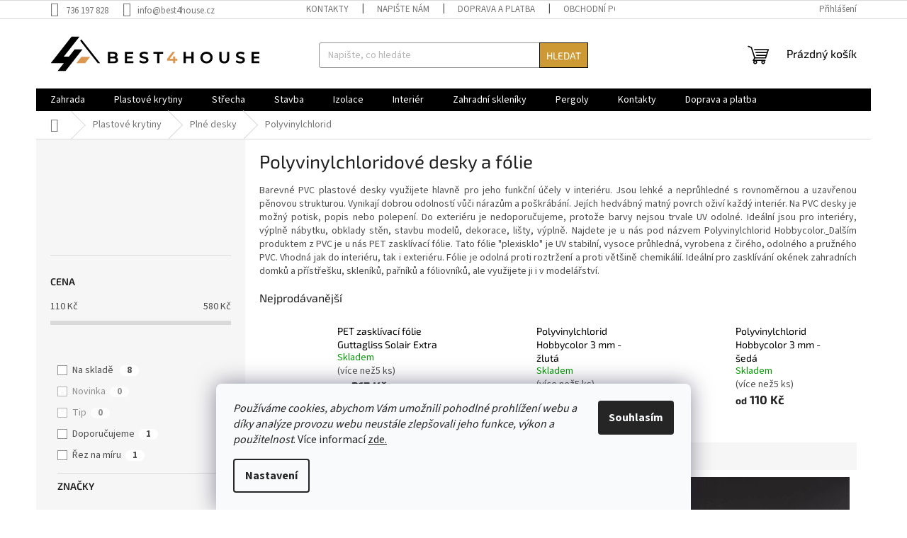

--- FILE ---
content_type: text/html; charset=utf-8
request_url: https://www.best4house.cz/polyvinylchlorid/
body_size: 35447
content:
<!doctype html><html lang="cs" dir="ltr" class="header-background-light external-fonts-loaded"><head><meta charset="utf-8" /><meta name="viewport" content="width=device-width,initial-scale=1" /><title>Polyvinylchloridové desky a fólie</title><link rel="preconnect" href="https://cdn.myshoptet.com" /><link rel="dns-prefetch" href="https://cdn.myshoptet.com" /><link rel="preload" href="https://cdn.myshoptet.com/prj/dist/master/cms/libs/jquery/jquery-1.11.3.min.js" as="script" /><link href="https://cdn.myshoptet.com/prj/dist/master/cms/templates/frontend_templates/shared/css/font-face/source-sans-3.css" rel="stylesheet"><link href="https://cdn.myshoptet.com/prj/dist/master/cms/templates/frontend_templates/shared/css/font-face/exo-2.css" rel="stylesheet"><link href="https://cdn.myshoptet.com/prj/dist/master/shop/dist/font-shoptet-11.css.98dac764b411554385c4.css" rel="stylesheet"><script>
dataLayer = [];
dataLayer.push({'shoptet' : {
    "pageType": "category",
    "currency": "CZK",
    "currencyInfo": {
        "decimalSeparator": ",",
        "exchangeRate": 1,
        "priceDecimalPlaces": 2,
        "symbol": "K\u010d",
        "symbolLeft": 0,
        "thousandSeparator": " "
    },
    "language": "cs",
    "projectId": 458342,
    "category": {
        "guid": "59183660-f52e-11eb-ac55-ecf4bbd76e50",
        "path": "Plastov\u00e9 krytiny | Plexisklo | Polyvinylchloridov\u00e9 desky a f\u00f3lie",
        "parentCategoryGuid": "4c94cc5a-f52e-11eb-96c0-ecf4bbd76e50"
    },
    "cartInfo": {
        "id": null,
        "freeShipping": false,
        "leftToFreeGift": {
            "formattedPrice": "0 K\u010d",
            "priceLeft": 0
        },
        "freeGift": false,
        "leftToFreeShipping": {
            "priceLeft": null,
            "dependOnRegion": null,
            "formattedPrice": null
        },
        "discountCoupon": [],
        "getNoBillingShippingPrice": {
            "withoutVat": 0,
            "vat": 0,
            "withVat": 0
        },
        "cartItems": [],
        "taxMode": "ORDINARY"
    },
    "cart": [],
    "customer": {
        "priceRatio": 1,
        "priceListId": 1,
        "groupId": null,
        "registered": false,
        "mainAccount": false
    }
}});
dataLayer.push({'cookie_consent' : {
    "marketing": "denied",
    "analytics": "denied"
}});
document.addEventListener('DOMContentLoaded', function() {
    shoptet.consent.onAccept(function(agreements) {
        if (agreements.length == 0) {
            return;
        }
        dataLayer.push({
            'cookie_consent' : {
                'marketing' : (agreements.includes(shoptet.config.cookiesConsentOptPersonalisation)
                    ? 'granted' : 'denied'),
                'analytics': (agreements.includes(shoptet.config.cookiesConsentOptAnalytics)
                    ? 'granted' : 'denied')
            },
            'event': 'cookie_consent'
        });
    });
});
</script>

<!-- Google Tag Manager -->
<script>(function(w,d,s,l,i){w[l]=w[l]||[];w[l].push({'gtm.start':
new Date().getTime(),event:'gtm.js'});var f=d.getElementsByTagName(s)[0],
j=d.createElement(s),dl=l!='dataLayer'?'&l='+l:'';j.async=true;j.src=
'https://www.googletagmanager.com/gtm.js?id='+i+dl;f.parentNode.insertBefore(j,f);
})(window,document,'script','dataLayer','GTM-592R3HSV');</script>
<!-- End Google Tag Manager -->

<meta property="og:type" content="website"><meta property="og:site_name" content="best4house.cz"><meta property="og:url" content="https://www.best4house.cz/polyvinylchlorid/"><meta property="og:title" content="Polyvinylchloridové desky a fólie"><meta name="author" content="Best4house"><meta name="web_author" content="Shoptet.cz"><meta name="dcterms.rightsHolder" content="www.best4house.cz"><meta name="robots" content="index,follow"><meta property="og:image" content="https://cdn.myshoptet.com/usr/www.best4house.cz/user/front_images/ogImage/polyvinylchloridov___pln___desky_best4house.jpg"><meta property="og:description" content="Barevné PVC plastové desky využijete hlavně pro jeho funkční účely v interiéru. Jsou lehké a neprůhledné s rovnoměrnou a uzavřenou pěnovou strukturou."><meta name="description" content="Barevné PVC plastové desky využijete hlavně pro jeho funkční účely v interiéru. Jsou lehké a neprůhledné s rovnoměrnou a uzavřenou pěnovou strukturou."><style>:root {--color-primary: #000000;--color-primary-h: 0;--color-primary-s: 0%;--color-primary-l: 0%;--color-primary-hover: #cd9934;--color-primary-hover-h: 40;--color-primary-hover-s: 60%;--color-primary-hover-l: 50%;--color-secondary: #cd9934;--color-secondary-h: 40;--color-secondary-s: 60%;--color-secondary-l: 50%;--color-secondary-hover: #000000;--color-secondary-hover-h: 0;--color-secondary-hover-s: 0%;--color-secondary-hover-l: 0%;--color-tertiary: #cd9934;--color-tertiary-h: 40;--color-tertiary-s: 60%;--color-tertiary-l: 50%;--color-tertiary-hover: #000000;--color-tertiary-hover-h: 0;--color-tertiary-hover-s: 0%;--color-tertiary-hover-l: 0%;--color-header-background: #ffffff;--template-font: "Source Sans 3";--template-headings-font: "Exo 2";--header-background-url: none;--cookies-notice-background: #F8FAFB;--cookies-notice-color: #252525;--cookies-notice-button-hover: #27263f;--cookies-notice-link-hover: #3b3a5f;--templates-update-management-preview-mode-content: "Náhled aktualizací šablony je aktivní pro váš prohlížeč."}</style>
    
    <link href="https://cdn.myshoptet.com/prj/dist/master/shop/dist/main-11.less.293b18f24efcc54b19af.css" rel="stylesheet" />
                <link href="https://cdn.myshoptet.com/prj/dist/master/shop/dist/mobile-header-v1-11.less.3ec64938f4263d8ed62e.css" rel="stylesheet" />
    
    <script>var shoptet = shoptet || {};</script>
    <script src="https://cdn.myshoptet.com/prj/dist/master/shop/dist/main-3g-header.js.b3b3f48cd33902743054.js"></script>
<!-- User include --><!-- api 473(125) html code header -->

                <style>
                    #order-billing-methods .radio-wrapper[data-guid="755f49db-9b1d-11ed-90ab-b8ca3a6a5ac4"]:not(.cggooglepay), #order-billing-methods .radio-wrapper[data-guid="0c4ced9d-26ac-11ec-90ab-b8ca3a6a5ac4"]:not(.cgapplepay) {
                        display: none;
                    }
                </style>
                <script type="text/javascript">
                    document.addEventListener('DOMContentLoaded', function() {
                        if (getShoptetDataLayer('pageType') === 'billingAndShipping') {
                            
                try {
                    if (window.ApplePaySession && window.ApplePaySession.canMakePayments()) {
                        document.querySelector('#order-billing-methods .radio-wrapper[data-guid="0c4ced9d-26ac-11ec-90ab-b8ca3a6a5ac4"]').classList.add('cgapplepay');
                    }
                } catch (err) {} 
            
                            
                const cgBaseCardPaymentMethod = {
                        type: 'CARD',
                        parameters: {
                            allowedAuthMethods: ["PAN_ONLY", "CRYPTOGRAM_3DS"],
                            allowedCardNetworks: [/*"AMEX", "DISCOVER", "INTERAC", "JCB",*/ "MASTERCARD", "VISA"]
                        }
                };
                
                function cgLoadScript(src, callback)
                {
                    var s,
                        r,
                        t;
                    r = false;
                    s = document.createElement('script');
                    s.type = 'text/javascript';
                    s.src = src;
                    s.onload = s.onreadystatechange = function() {
                        if ( !r && (!this.readyState || this.readyState == 'complete') )
                        {
                            r = true;
                            callback();
                        }
                    };
                    t = document.getElementsByTagName('script')[0];
                    t.parentNode.insertBefore(s, t);
                } 
                
                function cgGetGoogleIsReadyToPayRequest() {
                    return Object.assign(
                        {},
                        {
                            apiVersion: 2,
                            apiVersionMinor: 0
                        },
                        {
                            allowedPaymentMethods: [cgBaseCardPaymentMethod]
                        }
                    );
                }

                function onCgGooglePayLoaded() {
                    let paymentsClient = new google.payments.api.PaymentsClient({environment: 'PRODUCTION'});
                    paymentsClient.isReadyToPay(cgGetGoogleIsReadyToPayRequest()).then(function(response) {
                        if (response.result) {
                            document.querySelector('#order-billing-methods .radio-wrapper[data-guid="755f49db-9b1d-11ed-90ab-b8ca3a6a5ac4"]').classList.add('cggooglepay');	 	 	 	 	 
                        }
                    })
                    .catch(function(err) {});
                }
                
                cgLoadScript('https://pay.google.com/gp/p/js/pay.js', onCgGooglePayLoaded);
            
                        }
                    });
                </script> 
                
<!-- service 731(376) html code header -->
<link rel="preconnect" href="https://image.pobo.cz/" crossorigin>
<link rel="stylesheet" href="https://image.pobo.cz/assets/fix-header.css?v=10" media="print" onload="this.media='all'">
<script src="https://image.pobo.cz/assets/fix-header.js"></script>


<!-- service 425(79) html code header -->
<style>
.hodnoceni:before{content: "Jak o nás mluví zákazníci";}
.hodnoceni.svk:before{content: "Ako o nás hovoria zákazníci";}
.hodnoceni.hun:before{content: "Mit mondanak rólunk a felhasználók";}
.hodnoceni.pl:before{content: "Co mówią o nas klienci";}
.hodnoceni.eng:before{content: "Customer reviews";}
.hodnoceni.de:before{content: "Was unsere Kunden über uns denken";}
.hodnoceni.ro:before{content: "Ce spun clienții despre noi";}
.hodnoceni{margin: 20px auto;}
body:not(.paxio-merkur):not(.venus):not(.jupiter) .hodnoceni .vote-wrap {border: 0 !important;width: 24.5%;flex-basis: 25%;padding: 10px 20px !important;display: inline-block;margin: 0;vertical-align: top;}
.multiple-columns-body #content .hodnoceni .vote-wrap {width: 49%;flex-basis: 50%;}
.hodnoceni .votes-wrap {display: block; border: 1px solid #f7f7f7;margin: 0;width: 100%;max-width: none;padding: 10px 0; background: #fff;}
.hodnoceni .vote-wrap:nth-child(n+5){display: none !important;}
.hodnoceni:before{display: block;font-size: 18px;padding: 10px 20px;background: #fcfcfc;}
.sidebar .hodnoceni .vote-pic, .sidebar .hodnoceni .vote-initials{display: block;}
.sidebar .hodnoceni .vote-wrap, #column-l #column-l-in .hodnoceni .vote-wrap {width: 100% !important; display: block;}
.hodnoceni > a{display: block;text-align: right;padding-top: 6px;}
.hodnoceni > a:after{content: "››";display: inline-block;margin-left: 2px;}
.sidebar .hodnoceni:before, #column-l #column-l-in .hodnoceni:before {background: none !important; padding-left: 0 !important;}
.template-10 .hodnoceni{max-width: 952px !important;}
.page-detail .hodnoceni > a{font-size: 14px;}
.page-detail .hodnoceni{margin-bottom: 30px;}
@media screen and (min-width: 992px) and (max-width: 1199px) {
.hodnoceni .vote-rating{display: block;}
.hodnoceni .vote-time{display: block;margin-top: 3px;}
.hodnoceni .vote-delimeter{display: none;}
}
@media screen and (max-width: 991px) {
body:not(.paxio-merkur):not(.venus):not(.jupiter) .hodnoceni .vote-wrap {width: 49%;flex-basis: 50%;}
.multiple-columns-body #content .hodnoceni .vote-wrap {width: 99%;flex-basis: 100%;}
}
@media screen and (max-width: 767px) {
body:not(.paxio-merkur):not(.venus):not(.jupiter) .hodnoceni .vote-wrap {width: 99%;flex-basis: 100%;}
}
.home #main-product .hodnoceni{margin: 0 0 60px 0;}
.hodnoceni .votes-wrap.admin-response{display: none !important;}
.hodnoceni .vote-pic {width: 100px;}
.hodnoceni .vote-delimeter{display: none;}
.hodnoceni .vote-rating{display: block;}
.hodnoceni .vote-time {display: block;margin-top: 5px;}
@media screen and (min-width: 768px){
.template-12 .hodnoceni{max-width: 747px; margin-left: auto; margin-right: auto;}
}
@media screen and (min-width: 992px){
.template-12 .hodnoceni{max-width: 972px;}
}
@media screen and (min-width: 1200px){
.template-12 .hodnoceni{max-width: 1418px;}
}
.template-14 .hodnoceni .vote-initials{margin: 0 auto;}
.vote-pic img::before {display: none;}
.hodnoceni + .hodnoceni {display: none;}
</style>
<!-- project html code header -->
<link rel="stylesheet" href="/user/documents/upload/dmartini/best4house.cz.min.css?20">

<meta name="facebook-domain-verification" content="hhtw2vi2jcq6oyrbw2v000xvxt9k3e" />
<style>
.flags-extra .price-standard, .flags-extra .price-save {
color: white;
}
.delivery-time-label, .delivery-time {
	display: none;
}
</style>
<!-- Google tag (gtag.js) -->
<script async src="https://www.googletagmanager.com/gtag/js?id=AW-10785536446"></script>
<script>
  window.dataLayer = window.dataLayer || [];
  function gtag(){dataLayer.push(arguments);}
  gtag('js', new Date());

  gtag('config', 'AW-10785536446');
</script>
<meta name="seznam-wmt" content="mGpTS8eDhnne5sF6kwdLYWB7mNF8h8W9" />
<!-- /User include --><link rel="shortcut icon" href="/favicon.ico" type="image/x-icon" /><link rel="canonical" href="https://www.best4house.cz/polyvinylchlorid/" />    <script>
        var _hwq = _hwq || [];
        _hwq.push(['setKey', '29F13BE754498A35920B935F29CE5F37']);
        _hwq.push(['setTopPos', '0']);
        _hwq.push(['showWidget', '22']);
        (function() {
            var ho = document.createElement('script');
            ho.src = 'https://cz.im9.cz/direct/i/gjs.php?n=wdgt&sak=29F13BE754498A35920B935F29CE5F37';
            var s = document.getElementsByTagName('script')[0]; s.parentNode.insertBefore(ho, s);
        })();
    </script>
<script>!function(){var t={9196:function(){!function(){var t=/\[object (Boolean|Number|String|Function|Array|Date|RegExp)\]/;function r(r){return null==r?String(r):(r=t.exec(Object.prototype.toString.call(Object(r))))?r[1].toLowerCase():"object"}function n(t,r){return Object.prototype.hasOwnProperty.call(Object(t),r)}function e(t){if(!t||"object"!=r(t)||t.nodeType||t==t.window)return!1;try{if(t.constructor&&!n(t,"constructor")&&!n(t.constructor.prototype,"isPrototypeOf"))return!1}catch(t){return!1}for(var e in t);return void 0===e||n(t,e)}function o(t,r,n){this.b=t,this.f=r||function(){},this.d=!1,this.a={},this.c=[],this.e=function(t){return{set:function(r,n){u(c(r,n),t.a)},get:function(r){return t.get(r)}}}(this),i(this,t,!n);var e=t.push,o=this;t.push=function(){var r=[].slice.call(arguments,0),n=e.apply(t,r);return i(o,r),n}}function i(t,n,o){for(t.c.push.apply(t.c,n);!1===t.d&&0<t.c.length;){if("array"==r(n=t.c.shift()))t:{var i=n,a=t.a;if("string"==r(i[0])){for(var f=i[0].split("."),s=f.pop(),p=(i=i.slice(1),0);p<f.length;p++){if(void 0===a[f[p]])break t;a=a[f[p]]}try{a[s].apply(a,i)}catch(t){}}}else if("function"==typeof n)try{n.call(t.e)}catch(t){}else{if(!e(n))continue;for(var l in n)u(c(l,n[l]),t.a)}o||(t.d=!0,t.f(t.a,n),t.d=!1)}}function c(t,r){for(var n={},e=n,o=t.split("."),i=0;i<o.length-1;i++)e=e[o[i]]={};return e[o[o.length-1]]=r,n}function u(t,o){for(var i in t)if(n(t,i)){var c=t[i];"array"==r(c)?("array"==r(o[i])||(o[i]=[]),u(c,o[i])):e(c)?(e(o[i])||(o[i]={}),u(c,o[i])):o[i]=c}}window.DataLayerHelper=o,o.prototype.get=function(t){var r=this.a;t=t.split(".");for(var n=0;n<t.length;n++){if(void 0===r[t[n]])return;r=r[t[n]]}return r},o.prototype.flatten=function(){this.b.splice(0,this.b.length),this.b[0]={},u(this.a,this.b[0])}}()}},r={};function n(e){var o=r[e];if(void 0!==o)return o.exports;var i=r[e]={exports:{}};return t[e](i,i.exports,n),i.exports}n.n=function(t){var r=t&&t.__esModule?function(){return t.default}:function(){return t};return n.d(r,{a:r}),r},n.d=function(t,r){for(var e in r)n.o(r,e)&&!n.o(t,e)&&Object.defineProperty(t,e,{enumerable:!0,get:r[e]})},n.o=function(t,r){return Object.prototype.hasOwnProperty.call(t,r)},function(){"use strict";n(9196)}()}();</script>    <!-- Global site tag (gtag.js) - Google Analytics -->
    <script async src="https://www.googletagmanager.com/gtag/js?id=G-L0DQTJB1MQ"></script>
    <script>
        
        window.dataLayer = window.dataLayer || [];
        function gtag(){dataLayer.push(arguments);}
        

                    console.debug('default consent data');

            gtag('consent', 'default', {"ad_storage":"denied","analytics_storage":"denied","ad_user_data":"denied","ad_personalization":"denied","wait_for_update":500});
            dataLayer.push({
                'event': 'default_consent'
            });
        
        gtag('js', new Date());

                gtag('config', 'UA-209489431-1', { 'groups': "UA" });
        
                gtag('config', 'G-L0DQTJB1MQ', {"groups":"GA4","send_page_view":false,"content_group":"category","currency":"CZK","page_language":"cs"});
        
                gtag('config', 'AW-10785536446', {"allow_enhanced_conversions":true});
        
        
        
        
        
                    gtag('event', 'page_view', {"send_to":"GA4","page_language":"cs","content_group":"category","currency":"CZK"});
        
        
        
        
        
        
        
        
        
        
        
        
        
        document.addEventListener('DOMContentLoaded', function() {
            if (typeof shoptet.tracking !== 'undefined') {
                for (var id in shoptet.tracking.bannersList) {
                    gtag('event', 'view_promotion', {
                        "send_to": "UA",
                        "promotions": [
                            {
                                "id": shoptet.tracking.bannersList[id].id,
                                "name": shoptet.tracking.bannersList[id].name,
                                "position": shoptet.tracking.bannersList[id].position
                            }
                        ]
                    });
                }
            }

            shoptet.consent.onAccept(function(agreements) {
                if (agreements.length !== 0) {
                    console.debug('gtag consent accept');
                    var gtagConsentPayload =  {
                        'ad_storage': agreements.includes(shoptet.config.cookiesConsentOptPersonalisation)
                            ? 'granted' : 'denied',
                        'analytics_storage': agreements.includes(shoptet.config.cookiesConsentOptAnalytics)
                            ? 'granted' : 'denied',
                                                                                                'ad_user_data': agreements.includes(shoptet.config.cookiesConsentOptPersonalisation)
                            ? 'granted' : 'denied',
                        'ad_personalization': agreements.includes(shoptet.config.cookiesConsentOptPersonalisation)
                            ? 'granted' : 'denied',
                        };
                    console.debug('update consent data', gtagConsentPayload);
                    gtag('consent', 'update', gtagConsentPayload);
                    dataLayer.push(
                        { 'event': 'update_consent' }
                    );
                }
            });
        });
    </script>
</head><body class="desktop id-1021 in-polyvinylchlorid template-11 type-category multiple-columns-body columns-3 ums_a11y_category_page--off ums_discussion_rating_forms--off ums_a11y_pagination--on mobile-header-version-1"><noscript>
    <style>
        #header {
            padding-top: 0;
            position: relative !important;
            top: 0;
        }
        .header-navigation {
            position: relative !important;
        }
        .overall-wrapper {
            margin: 0 !important;
        }
        body:not(.ready) {
            visibility: visible !important;
        }
    </style>
    <div class="no-javascript">
        <div class="no-javascript__title">Musíte změnit nastavení vašeho prohlížeče</div>
        <div class="no-javascript__text">Podívejte se na: <a href="https://www.google.com/support/bin/answer.py?answer=23852">Jak povolit JavaScript ve vašem prohlížeči</a>.</div>
        <div class="no-javascript__text">Pokud používáte software na blokování reklam, může být nutné povolit JavaScript z této stránky.</div>
        <div class="no-javascript__text">Děkujeme.</div>
    </div>
</noscript>

        <div id="fb-root"></div>
        <script>
            window.fbAsyncInit = function() {
                FB.init({
//                    appId            : 'your-app-id',
                    autoLogAppEvents : true,
                    xfbml            : true,
                    version          : 'v19.0'
                });
            };
        </script>
        <script async defer crossorigin="anonymous" src="https://connect.facebook.net/cs_CZ/sdk.js"></script>
<!-- Google Tag Manager (noscript) -->
<noscript><iframe src="https://www.googletagmanager.com/ns.html?id=GTM-592R3HSV"
height="0" width="0" style="display:none;visibility:hidden"></iframe></noscript>
<!-- End Google Tag Manager (noscript) -->

    <div class="siteCookies siteCookies--bottom siteCookies--light js-siteCookies" role="dialog" data-testid="cookiesPopup" data-nosnippet>
        <div class="siteCookies__form">
            <div class="siteCookies__content">
                <div class="siteCookies__text">
                    <em>Používáme cookies, abychom Vám umožnili pohodlné prohlížení webu a díky analýze provozu webu neustále zlepšovali jeho funkce, výkon a použitelnost</em>. Více informací <a href="/ochrana-osobnich-udaju/" target="_blank" rel="noopener noreferrer">zde.</a>
                </div>
                <p class="siteCookies__links">
                    <button class="siteCookies__link js-cookies-settings" aria-label="Nastavení cookies" data-testid="cookiesSettings">Nastavení</button>
                </p>
            </div>
            <div class="siteCookies__buttonWrap">
                                <button class="siteCookies__button js-cookiesConsentSubmit" value="all" aria-label="Přijmout cookies" data-testid="buttonCookiesAccept">Souhlasím</button>
            </div>
        </div>
        <script>
            document.addEventListener("DOMContentLoaded", () => {
                const siteCookies = document.querySelector('.js-siteCookies');
                document.addEventListener("scroll", shoptet.common.throttle(() => {
                    const st = document.documentElement.scrollTop;
                    if (st > 1) {
                        siteCookies.classList.add('siteCookies--scrolled');
                    } else {
                        siteCookies.classList.remove('siteCookies--scrolled');
                    }
                }, 100));
            });
        </script>
    </div>
<a href="#content" class="skip-link sr-only">Přejít na obsah</a><div class="overall-wrapper"><div class="user-action"><div class="container"><div class="user-action-in"><div class="user-action-login popup-widget login-widget"><div class="popup-widget-inner"><h2>Přihlášení k vašemu účtu</h2><div id="customerLogin"><form action="/action/Customer/Login/" method="post" id="formLoginIncluded" class="csrf-enabled" data-testid="formLogin"><input type="hidden" name="referer" value="" /><div class="form-group"><div class="input-wrapper email js-validated-element-wrapper no-label"><input type="email" name="email" class="form-control" placeholder="E-mailová adresa (např. jan@novak.cz)" data-testid="inputEmail" autocomplete="email" required /></div></div><div class="form-group"><div class="input-wrapper password js-validated-element-wrapper no-label"><input type="password" name="password" class="form-control" placeholder="Heslo" data-testid="inputPassword" autocomplete="current-password" required /><span class="no-display">Nemůžete vyplnit toto pole</span><input type="text" name="surname" value="" class="no-display" /></div></div><div class="form-group"><div class="login-wrapper"><button type="submit" class="btn btn-secondary btn-text btn-login" data-testid="buttonSubmit">Přihlásit se</button><div class="password-helper"><a href="/registrace/" data-testid="signup" rel="nofollow">Nová registrace</a><a href="/klient/zapomenute-heslo/" rel="nofollow">Zapomenuté heslo</a></div></div></div><div class="social-login-buttons"><div class="social-login-buttons-divider"><span>nebo</span></div><div class="form-group"><a href="/action/Social/login/?provider=Facebook" class="login-btn facebook" rel="nofollow"><span class="login-facebook-icon"></span><strong>Přihlásit se přes Facebook</strong></a></div><div class="form-group"><a href="/action/Social/login/?provider=Seznam" class="login-btn seznam" rel="nofollow"><span class="login-seznam-icon"></span><strong>Přihlásit se přes Seznam</strong></a></div></div></form>
</div></div></div>
    <div id="cart-widget" class="user-action-cart popup-widget cart-widget loader-wrapper" data-testid="popupCartWidget" role="dialog" aria-hidden="true"><div class="popup-widget-inner cart-widget-inner place-cart-here"><div class="loader-overlay"><div class="loader"></div></div></div><div class="cart-widget-button"><a href="/kosik/" class="btn btn-conversion" id="continue-order-button" rel="nofollow" data-testid="buttonNextStep">Pokračovat do košíku</a></div></div></div>
</div></div><div class="top-navigation-bar" data-testid="topNavigationBar">

    <div class="container">

        <div class="top-navigation-contacts">
            <strong>Zákaznická podpora:</strong><a href="tel:736197828" class="project-phone" aria-label="Zavolat na 736197828" data-testid="contactboxPhone"><span>736 197 828</span></a><a href="mailto:info@best4house.cz" class="project-email" data-testid="contactboxEmail"><span>info@best4house.cz</span></a>        </div>

                            <div class="top-navigation-menu">
                <div class="top-navigation-menu-trigger"></div>
                <ul class="top-navigation-bar-menu">
                                            <li class="top-navigation-menu-item-1827">
                            <a href="/kontakty/" target="blank">Kontakty</a>
                        </li>
                                            <li class="top-navigation-menu-item-29">
                            <a href="/napiste-nam-2/" target="blank">Napište nám</a>
                        </li>
                                            <li class="top-navigation-menu-item-1824">
                            <a href="/doprava-a-platba/" target="blank">Doprava a platba</a>
                        </li>
                                            <li class="top-navigation-menu-item-39">
                            <a href="/obchodni-podminky/" target="blank">Obchodní podmínky</a>
                        </li>
                                            <li class="top-navigation-menu-item-691">
                            <a href="/ochrana-osobnich-udaju/" target="blank">Ochrana osobních údajů</a>
                        </li>
                                            <li class="top-navigation-menu-item-3156">
                            <a href="/formular-pro-reklamaci/" target="blank">Vrácení zboží a reklamace</a>
                        </li>
                                    </ul>
                <ul class="top-navigation-bar-menu-helper"></ul>
            </div>
        
        <div class="top-navigation-tools">
            <div class="responsive-tools">
                <a href="#" class="toggle-window" data-target="search" aria-label="Hledat" data-testid="linkSearchIcon"></a>
                                                            <a href="#" class="toggle-window" data-target="login"></a>
                                                    <a href="#" class="toggle-window" data-target="navigation" aria-label="Menu" data-testid="hamburgerMenu"></a>
            </div>
                        <a href="/login/?backTo=%2Fpolyvinylchlorid%2F" class="top-nav-button top-nav-button-login primary login toggle-window" data-target="login" data-testid="signin" rel="nofollow"><span>Přihlášení</span></a>        </div>

    </div>

</div>
<header id="header"><div class="container navigation-wrapper">
    <div class="header-top">
        <div class="site-name-wrapper">
            <div class="site-name"><a href="/" data-testid="linkWebsiteLogo"><img src="https://cdn.myshoptet.com/usr/www.best4house.cz/user/logos/best4house_final_new_logo.png" alt="Best4house" fetchpriority="low" /></a></div>        </div>
        <div class="search" itemscope itemtype="https://schema.org/WebSite">
            <meta itemprop="headline" content="Polyvinylchloridové desky a fólie"/><meta itemprop="url" content="https://www.best4house.cz"/><meta itemprop="text" content="Barevné PVC plastové desky využijete hlavně pro jeho funkční účely v interiéru. Jsou lehké a neprůhledné s rovnoměrnou a uzavřenou pěnovou strukturou."/>            <form action="/action/ProductSearch/prepareString/" method="post"
    id="formSearchForm" class="search-form compact-form js-search-main"
    itemprop="potentialAction" itemscope itemtype="https://schema.org/SearchAction" data-testid="searchForm">
    <fieldset>
        <meta itemprop="target"
            content="https://www.best4house.cz/vyhledavani/?string={string}"/>
        <input type="hidden" name="language" value="cs"/>
        
            
<input
    type="search"
    name="string"
        class="query-input form-control search-input js-search-input"
    placeholder="Napište, co hledáte"
    autocomplete="off"
    required
    itemprop="query-input"
    aria-label="Hledat"
    data-testid="searchInput"
>
            <button type="submit" class="btn btn-default" data-testid="searchBtn">Hledat</button>
        
    </fieldset>
</form>
        </div>
        <div class="navigation-buttons">
                
    <a href="/kosik/" class="btn btn-icon toggle-window cart-count" data-target="cart" data-hover="true" data-redirect="true" data-testid="headerCart" rel="nofollow" aria-haspopup="dialog" aria-expanded="false" aria-controls="cart-widget">
        
                <span class="sr-only">Nákupní košík</span>
        
            <span class="cart-price visible-lg-inline-block" data-testid="headerCartPrice">
                                    Prázdný košík                            </span>
        
    
            </a>
        </div>
    </div>
    <nav id="navigation" aria-label="Hlavní menu" data-collapsible="true"><div class="navigation-in menu"><ul class="menu-level-1" role="menubar" data-testid="headerMenuItems"><li class="menu-item-784 ext" role="none"><a href="/dum--byt-a-zahrada/" data-testid="headerMenuItem" role="menuitem" aria-haspopup="true" aria-expanded="false"><b>Zahrada</b><span class="submenu-arrow"></span></a><ul class="menu-level-2" aria-label="Zahrada" tabindex="-1" role="menu"><li class="menu-item-787 has-third-level" role="none"><a href="/zahradni-skleniky/" class="menu-image" data-testid="headerMenuItem" tabindex="-1" aria-hidden="true"><img src="data:image/svg+xml,%3Csvg%20width%3D%22140%22%20height%3D%22100%22%20xmlns%3D%22http%3A%2F%2Fwww.w3.org%2F2000%2Fsvg%22%3E%3C%2Fsvg%3E" alt="" aria-hidden="true" width="140" height="100"  data-src="https://cdn.myshoptet.com/usr/www.best4house.cz/user/categories/thumb/zajradn___sklen__ky_best4house.jpg" fetchpriority="low" /></a><div><a href="/zahradni-skleniky/" data-testid="headerMenuItem" role="menuitem"><span>Zahradní skleníky</span></a>
                                                    <ul class="menu-level-3" role="menu">
                                                                    <li class="menu-item-874" role="none">
                                        <a href="/polykarbonatove-skleniky/" data-testid="headerMenuItem" role="menuitem">
                                            Polykarbonátové skleníky</a>,                                    </li>
                                                                    <li class="menu-item-1180" role="none">
                                        <a href="/skleniky-ze-skla/" data-testid="headerMenuItem" role="menuitem">
                                            Skleněné skleníky</a>,                                    </li>
                                                                    <li class="menu-item-1150" role="none">
                                        <a href="/folie-na-skleniky/" data-testid="headerMenuItem" role="menuitem">
                                            Fólie na skleníky</a>,                                    </li>
                                                                    <li class="menu-item-1120" role="none">
                                        <a href="/zavlazovani-skleniku/" data-testid="headerMenuItem" role="menuitem">
                                            Zavlažování skleníku</a>                                    </li>
                                                            </ul>
                        </div></li><li class="menu-item-2334 has-third-level" role="none"><a href="/zahradni-domky/" class="menu-image" data-testid="headerMenuItem" tabindex="-1" aria-hidden="true"><img src="data:image/svg+xml,%3Csvg%20width%3D%22140%22%20height%3D%22100%22%20xmlns%3D%22http%3A%2F%2Fwww.w3.org%2F2000%2Fsvg%22%3E%3C%2Fsvg%3E" alt="" aria-hidden="true" width="140" height="100"  data-src="https://cdn.myshoptet.com/usr/www.best4house.cz/user/categories/thumb/zahradn___domky_best4house.jpg" fetchpriority="low" /></a><div><a href="/zahradni-domky/" data-testid="headerMenuItem" role="menuitem"><span>Zahradní domky</span></a>
                                                    <ul class="menu-level-3" role="menu">
                                                                    <li class="menu-item-2337" role="none">
                                        <a href="/plechove-domky/" data-testid="headerMenuItem" role="menuitem">
                                            Plechové domky</a>,                                    </li>
                                                                    <li class="menu-item-2397" role="none">
                                        <a href="/drevene-domky/" data-testid="headerMenuItem" role="menuitem">
                                            Dřevěné domky</a>,                                    </li>
                                                                    <li class="menu-item-3747" role="none">
                                        <a href="/plastove-domky/" data-testid="headerMenuItem" role="menuitem">
                                            Plastové domky</a>,                                    </li>
                                                                    <li class="menu-item-2346" role="none">
                                        <a href="/prislusenstvi-25/" data-testid="headerMenuItem" role="menuitem">
                                            Příslušenství</a>                                    </li>
                                                            </ul>
                        </div></li><li class="menu-item-1084 has-third-level" role="none"><a href="/pergoly/" class="menu-image" data-testid="headerMenuItem" tabindex="-1" aria-hidden="true"><img src="data:image/svg+xml,%3Csvg%20width%3D%22140%22%20height%3D%22100%22%20xmlns%3D%22http%3A%2F%2Fwww.w3.org%2F2000%2Fsvg%22%3E%3C%2Fsvg%3E" alt="" aria-hidden="true" width="140" height="100"  data-src="https://cdn.myshoptet.com/usr/www.best4house.cz/user/categories/thumb/pergoly_best4house.jpg" fetchpriority="low" /></a><div><a href="/pergoly/" data-testid="headerMenuItem" role="menuitem"><span>Pergoly</span></a>
                                                    <ul class="menu-level-3" role="menu">
                                                                    <li class="menu-item-1087" role="none">
                                        <a href="/hlinikove-pergoly/" data-testid="headerMenuItem" role="menuitem">
                                            Hliníkové pergoly</a>,                                    </li>
                                                                    <li class="menu-item-2310" role="none">
                                        <a href="/bioklimaticke-pergoly-2/" data-testid="headerMenuItem" role="menuitem">
                                            Bioklimatické pergoly</a>,                                    </li>
                                                                    <li class="menu-item-1279" role="none">
                                        <a href="/hlinikove-pergoly-premium/" data-testid="headerMenuItem" role="menuitem">
                                            Pergoly premium</a>,                                    </li>
                                                                    <li class="menu-item-2328" role="none">
                                        <a href="/drevene-pergoly/" data-testid="headerMenuItem" role="menuitem">
                                            Dřevěné pergoly</a>,                                    </li>
                                                                    <li class="menu-item-1108" role="none">
                                        <a href="/zahradni-markyzy/" data-testid="headerMenuItem" role="menuitem">
                                            Zahradní markýzy</a>,                                    </li>
                                                                    <li class="menu-item-2496" role="none">
                                        <a href="/prislusenstvi-pro-pergoly/" data-testid="headerMenuItem" role="menuitem">
                                            Příslušenství pro pergoly</a>                                    </li>
                                                            </ul>
                        </div></li><li class="menu-item-3252 has-third-level" role="none"><a href="/zahradni-altany/" class="menu-image" data-testid="headerMenuItem" tabindex="-1" aria-hidden="true"><img src="data:image/svg+xml,%3Csvg%20width%3D%22140%22%20height%3D%22100%22%20xmlns%3D%22http%3A%2F%2Fwww.w3.org%2F2000%2Fsvg%22%3E%3C%2Fsvg%3E" alt="" aria-hidden="true" width="140" height="100"  data-src="https://cdn.myshoptet.com/usr/www.best4house.cz/user/categories/thumb/zahardni_altany_best4house.jpg" fetchpriority="low" /></a><div><a href="/zahradni-altany/" data-testid="headerMenuItem" role="menuitem"><span>Zahradní altány</span></a>
                                                    <ul class="menu-level-3" role="menu">
                                                                    <li class="menu-item-3258" role="none">
                                        <a href="/hlinikove-altany/" data-testid="headerMenuItem" role="menuitem">
                                            Hliníkové altány</a>,                                    </li>
                                                                    <li class="menu-item-3261" role="none">
                                        <a href="/drevene-altany/" data-testid="headerMenuItem" role="menuitem">
                                            Dřevěné altány</a>,                                    </li>
                                                                    <li class="menu-item-3709" role="none">
                                        <a href="/prislusenstvi-pro-altany/" data-testid="headerMenuItem" role="menuitem">
                                            Příslušenství pro altány</a>                                    </li>
                                                            </ul>
                        </div></li><li class="menu-item-3162" role="none"><a href="/foliovniky/" class="menu-image" data-testid="headerMenuItem" tabindex="-1" aria-hidden="true"><img src="data:image/svg+xml,%3Csvg%20width%3D%22140%22%20height%3D%22100%22%20xmlns%3D%22http%3A%2F%2Fwww.w3.org%2F2000%2Fsvg%22%3E%3C%2Fsvg%3E" alt="" aria-hidden="true" width="140" height="100"  data-src="https://cdn.myshoptet.com/usr/www.best4house.cz/user/categories/thumb/foliovniky_best4house.png" fetchpriority="low" /></a><div><a href="/foliovniky/" data-testid="headerMenuItem" role="menuitem"><span>Fóliovníky</span></a>
                        </div></li><li class="menu-item-2706 has-third-level" role="none"><a href="/finske_sauny/" class="menu-image" data-testid="headerMenuItem" tabindex="-1" aria-hidden="true"><img src="data:image/svg+xml,%3Csvg%20width%3D%22140%22%20height%3D%22100%22%20xmlns%3D%22http%3A%2F%2Fwww.w3.org%2F2000%2Fsvg%22%3E%3C%2Fsvg%3E" alt="" aria-hidden="true" width="140" height="100"  data-src="https://cdn.myshoptet.com/usr/www.best4house.cz/user/categories/thumb/finske_sauny_best4hosue_2.jpg" fetchpriority="low" /></a><div><a href="/finske_sauny/" data-testid="headerMenuItem" role="menuitem"><span>Finské sauny</span></a>
                                                    <ul class="menu-level-3" role="menu">
                                                                    <li class="menu-item-2709" role="none">
                                        <a href="/vnitrni-finske-sauny/" data-testid="headerMenuItem" role="menuitem">
                                            Vnitřní finské sauny</a>,                                    </li>
                                                                    <li class="menu-item-2712" role="none">
                                        <a href="/venkovni-finske-sauny/" data-testid="headerMenuItem" role="menuitem">
                                            Venkovní finské sauny</a>,                                    </li>
                                                                    <li class="menu-item-2715" role="none">
                                        <a href="/saunova-kamna/" data-testid="headerMenuItem" role="menuitem">
                                            Saunová kamna</a>,                                    </li>
                                                                    <li class="menu-item-2718" role="none">
                                        <a href="/saunove-prislusenstvi/" data-testid="headerMenuItem" role="menuitem">
                                            Saunové příslušenství</a>                                    </li>
                                                            </ul>
                        </div></li><li class="menu-item-793 has-third-level" role="none"><a href="/vchodove-strisky/" class="menu-image" data-testid="headerMenuItem" tabindex="-1" aria-hidden="true"><img src="data:image/svg+xml,%3Csvg%20width%3D%22140%22%20height%3D%22100%22%20xmlns%3D%22http%3A%2F%2Fwww.w3.org%2F2000%2Fsvg%22%3E%3C%2Fsvg%3E" alt="" aria-hidden="true" width="140" height="100"  data-src="https://cdn.myshoptet.com/usr/www.best4house.cz/user/categories/thumb/vchodov___st______ky_best4house_1.jpg" fetchpriority="low" /></a><div><a href="/vchodove-strisky/" data-testid="headerMenuItem" role="menuitem"><span>Vchodové stříšky</span></a>
                                                    <ul class="menu-level-3" role="menu">
                                                                    <li class="menu-item-796" role="none">
                                        <a href="/klasicke/" data-testid="headerMenuItem" role="menuitem">
                                            Klasické vchodové stříšky</a>,                                    </li>
                                                                    <li class="menu-item-1192" role="none">
                                        <a href="/moderni/" data-testid="headerMenuItem" role="menuitem">
                                            Moderní vchodové stříšky</a>,                                    </li>
                                                                    <li class="menu-item-1036" role="none">
                                        <a href="/modularni/" data-testid="headerMenuItem" role="menuitem">
                                            Modulární vchodové stříšky</a>,                                    </li>
                                                                    <li class="menu-item-883" role="none">
                                        <a href="/prislusenstvi-9/" data-testid="headerMenuItem" role="menuitem">
                                            Příslušenství pro vchodové stříšky</a>                                    </li>
                                                            </ul>
                        </div></li><li class="menu-item-2274" role="none"><a href="/zahradni-pavilony-2/" class="menu-image" data-testid="headerMenuItem" tabindex="-1" aria-hidden="true"><img src="data:image/svg+xml,%3Csvg%20width%3D%22140%22%20height%3D%22100%22%20xmlns%3D%22http%3A%2F%2Fwww.w3.org%2F2000%2Fsvg%22%3E%3C%2Fsvg%3E" alt="" aria-hidden="true" width="140" height="100"  data-src="https://cdn.myshoptet.com/usr/www.best4house.cz/user/categories/thumb/sklen__n___paviony_best4house.jpg" fetchpriority="low" /></a><div><a href="/zahradni-pavilony-2/" data-testid="headerMenuItem" role="menuitem"><span>Zahradní pavilony</span></a>
                        </div></li><li class="menu-item-2322" role="none"><a href="/vyvysene-zahony/" class="menu-image" data-testid="headerMenuItem" tabindex="-1" aria-hidden="true"><img src="data:image/svg+xml,%3Csvg%20width%3D%22140%22%20height%3D%22100%22%20xmlns%3D%22http%3A%2F%2Fwww.w3.org%2F2000%2Fsvg%22%3E%3C%2Fsvg%3E" alt="" aria-hidden="true" width="140" height="100"  data-src="https://cdn.myshoptet.com/usr/www.best4house.cz/user/categories/thumb/vyvesene_zahony_best4house_1.jpg" fetchpriority="low" /></a><div><a href="/vyvysene-zahony/" data-testid="headerMenuItem" role="menuitem"><span>Vyvýšené záhony</span></a>
                        </div></li><li class="menu-item-3753 has-third-level" role="none"><a href="/bazeny/" class="menu-image" data-testid="headerMenuItem" tabindex="-1" aria-hidden="true"><img src="data:image/svg+xml,%3Csvg%20width%3D%22140%22%20height%3D%22100%22%20xmlns%3D%22http%3A%2F%2Fwww.w3.org%2F2000%2Fsvg%22%3E%3C%2Fsvg%3E" alt="" aria-hidden="true" width="140" height="100"  data-src="https://cdn.myshoptet.com/usr/www.best4house.cz/user/categories/thumb/bazen_karibu_model_x1_best4house_1.jpg" fetchpriority="low" /></a><div><a href="/bazeny/" data-testid="headerMenuItem" role="menuitem"><span>Bazény</span></a>
                                                    <ul class="menu-level-3" role="menu">
                                                                    <li class="menu-item-3756" role="none">
                                        <a href="/bazenove-prislusenstvi/" data-testid="headerMenuItem" role="menuitem">
                                            Bazénové příslušenství</a>                                    </li>
                                                            </ul>
                        </div></li><li class="menu-item-3195 has-third-level" role="none"><a href="/deti-na-zahrade/" class="menu-image" data-testid="headerMenuItem" tabindex="-1" aria-hidden="true"><img src="data:image/svg+xml,%3Csvg%20width%3D%22140%22%20height%3D%22100%22%20xmlns%3D%22http%3A%2F%2Fwww.w3.org%2F2000%2Fsvg%22%3E%3C%2Fsvg%3E" alt="" aria-hidden="true" width="140" height="100"  data-src="https://cdn.myshoptet.com/usr/www.best4house.cz/user/categories/thumb/detske_hriste_best4house.jpg" fetchpriority="low" /></a><div><a href="/deti-na-zahrade/" data-testid="headerMenuItem" role="menuitem"><span>Děti na zahradě</span></a>
                                                    <ul class="menu-level-3" role="menu">
                                                                    <li class="menu-item-3198" role="none">
                                        <a href="/detska-hriste/" data-testid="headerMenuItem" role="menuitem">
                                            Dětská hřiště</a>,                                    </li>
                                                                    <li class="menu-item-3246" role="none">
                                        <a href="/prolezacky/" data-testid="headerMenuItem" role="menuitem">
                                            Prolézačky</a>,                                    </li>
                                                                    <li class="menu-item-3240" role="none">
                                        <a href="/piskoviste/" data-testid="headerMenuItem" role="menuitem">
                                            Pískoviště</a>                                    </li>
                                                            </ul>
                        </div></li><li class="menu-item-1216 has-third-level" role="none"><a href="/pristresky-na-auta/" class="menu-image" data-testid="headerMenuItem" tabindex="-1" aria-hidden="true"><img src="data:image/svg+xml,%3Csvg%20width%3D%22140%22%20height%3D%22100%22%20xmlns%3D%22http%3A%2F%2Fwww.w3.org%2F2000%2Fsvg%22%3E%3C%2Fsvg%3E" alt="" aria-hidden="true" width="140" height="100"  data-src="https://cdn.myshoptet.com/usr/www.best4house.cz/user/categories/thumb/p____st__e__ek_best4housecz.jpg" fetchpriority="low" /></a><div><a href="/pristresky-na-auta/" data-testid="headerMenuItem" role="menuitem"><span>Přístřešky na auta</span></a>
                                                    <ul class="menu-level-3" role="menu">
                                                                    <li class="menu-item-2553" role="none">
                                        <a href="/hlinikove-pristresky-na-auto/" data-testid="headerMenuItem" role="menuitem">
                                            Hliníkové přístřešky na auto</a>,                                    </li>
                                                                    <li class="menu-item-2556" role="none">
                                        <a href="/drevene-pristresky-na-auto/" data-testid="headerMenuItem" role="menuitem">
                                            Dřevěné přístřešky na auto</a>,                                    </li>
                                                                    <li class="menu-item-2559" role="none">
                                        <a href="/prislusenstvi-pro-pristresky-na-auta/" data-testid="headerMenuItem" role="menuitem">
                                            Příslušenství pro přístřešky na auta</a>                                    </li>
                                                            </ul>
                        </div></li><li class="menu-item-3909" role="none"><a href="/garaze/" class="menu-image" data-testid="headerMenuItem" tabindex="-1" aria-hidden="true"><img src="data:image/svg+xml,%3Csvg%20width%3D%22140%22%20height%3D%22100%22%20xmlns%3D%22http%3A%2F%2Fwww.w3.org%2F2000%2Fsvg%22%3E%3C%2Fsvg%3E" alt="" aria-hidden="true" width="140" height="100"  data-src="https://cdn.myshoptet.com/usr/www.best4house.cz/user/categories/thumb/garaze_best4house.png" fetchpriority="low" /></a><div><a href="/garaze/" data-testid="headerMenuItem" role="menuitem"><span>Garáže</span></a>
                        </div></li><li class="menu-item-3697 has-third-level" role="none"><a href="/plachtove-pristresky/" class="menu-image" data-testid="headerMenuItem" tabindex="-1" aria-hidden="true"><img src="data:image/svg+xml,%3Csvg%20width%3D%22140%22%20height%3D%22100%22%20xmlns%3D%22http%3A%2F%2Fwww.w3.org%2F2000%2Fsvg%22%3E%3C%2Fsvg%3E" alt="" aria-hidden="true" width="140" height="100"  data-src="https://cdn.myshoptet.com/usr/www.best4house.cz/user/categories/thumb/pristresek_shelterlogic_monarc_best4house_3.jpg" fetchpriority="low" /></a><div><a href="/plachtove-pristresky/" data-testid="headerMenuItem" role="menuitem"><span>Plachtové přístřešky</span></a>
                                                    <ul class="menu-level-3" role="menu">
                                                                    <li class="menu-item-3700" role="none">
                                        <a href="/nahradni-plachty/" data-testid="headerMenuItem" role="menuitem">
                                            Náhradní plachty</a>                                    </li>
                                                            </ul>
                        </div></li><li class="menu-item-790" role="none"><a href="/pareniste/" class="menu-image" data-testid="headerMenuItem" tabindex="-1" aria-hidden="true"><img src="data:image/svg+xml,%3Csvg%20width%3D%22140%22%20height%3D%22100%22%20xmlns%3D%22http%3A%2F%2Fwww.w3.org%2F2000%2Fsvg%22%3E%3C%2Fsvg%3E" alt="" aria-hidden="true" width="140" height="100"  data-src="https://cdn.myshoptet.com/usr/www.best4house.cz/user/categories/thumb/pareniste_best4house_1.jpg" fetchpriority="low" /></a><div><a href="/pareniste/" data-testid="headerMenuItem" role="menuitem"><span>Pařeniště</span></a>
                        </div></li><li class="menu-item-1069 has-third-level" role="none"><a href="/ploty/" class="menu-image" data-testid="headerMenuItem" tabindex="-1" aria-hidden="true"><img src="data:image/svg+xml,%3Csvg%20width%3D%22140%22%20height%3D%22100%22%20xmlns%3D%22http%3A%2F%2Fwww.w3.org%2F2000%2Fsvg%22%3E%3C%2Fsvg%3E" alt="" aria-hidden="true" width="140" height="100"  data-src="https://cdn.myshoptet.com/usr/www.best4house.cz/user/categories/thumb/plotove_dilce_best4house-1.png" fetchpriority="low" /></a><div><a href="/ploty/" data-testid="headerMenuItem" role="menuitem"><span>Ploty</span></a>
                                                    <ul class="menu-level-3" role="menu">
                                                                    <li class="menu-item-3478" role="none">
                                        <a href="/plotove-dilce/" data-testid="headerMenuItem" role="menuitem">
                                            Plotové dílce</a>,                                    </li>
                                                                    <li class="menu-item-1072" role="none">
                                        <a href="/plotovky/" data-testid="headerMenuItem" role="menuitem">
                                            Plotovky</a>,                                    </li>
                                                                    <li class="menu-item-1075" role="none">
                                        <a href="/prislusenstvi-17/" data-testid="headerMenuItem" role="menuitem">
                                            Příslušenství ploty</a>,                                    </li>
                                                                    <li class="menu-item-1135" role="none">
                                        <a href="/dekorace/" data-testid="headerMenuItem" role="menuitem">
                                            Dekorace</a>                                    </li>
                                                            </ul>
                        </div></li><li class="menu-item-3750" role="none"><a href="/boxy-na-zahradu/" class="menu-image" data-testid="headerMenuItem" tabindex="-1" aria-hidden="true"><img src="data:image/svg+xml,%3Csvg%20width%3D%22140%22%20height%3D%22100%22%20xmlns%3D%22http%3A%2F%2Fwww.w3.org%2F2000%2Fsvg%22%3E%3C%2Fsvg%3E" alt="" aria-hidden="true" width="140" height="100"  data-src="https://cdn.myshoptet.com/usr/www.best4house.cz/user/categories/thumb/zahradni_boxy_best4house.jpg" fetchpriority="low" /></a><div><a href="/boxy-na-zahradu/" data-testid="headerMenuItem" role="menuitem"><span>Úložné boxy na zahradu</span></a>
                        </div></li><li class="menu-item-1030 has-third-level" role="none"><a href="/terasa/" class="menu-image" data-testid="headerMenuItem" tabindex="-1" aria-hidden="true"><img src="data:image/svg+xml,%3Csvg%20width%3D%22140%22%20height%3D%22100%22%20xmlns%3D%22http%3A%2F%2Fwww.w3.org%2F2000%2Fsvg%22%3E%3C%2Fsvg%3E" alt="" aria-hidden="true" width="140" height="100"  data-src="https://cdn.myshoptet.com/usr/www.best4house.cz/user/categories/thumb/terasov___prkno_wpc_guttadeck_best4house.jpg" fetchpriority="low" /></a><div><a href="/terasa/" data-testid="headerMenuItem" role="menuitem"><span>Terasa</span></a>
                                                    <ul class="menu-level-3" role="menu">
                                                                    <li class="menu-item-1066" role="none">
                                        <a href="/terasova-prkna-wpc/" data-testid="headerMenuItem" role="menuitem">
                                            Terasová prkna WPC</a>,                                    </li>
                                                                    <li class="menu-item-1033" role="none">
                                        <a href="/prislusenstvi-15/" data-testid="headerMenuItem" role="menuitem">
                                            Příslušenství pro WPC desky</a>,                                    </li>
                                                                    <li class="menu-item-2667" role="none">
                                        <a href="/terce-pod-dlazbu-3/" data-testid="headerMenuItem" role="menuitem">
                                            Terče pod dlažbu</a>                                    </li>
                                                            </ul>
                        </div></li><li class="menu-item-799 has-third-level" role="none"><a href="/zatravneni/" class="menu-image" data-testid="headerMenuItem" tabindex="-1" aria-hidden="true"><img src="data:image/svg+xml,%3Csvg%20width%3D%22140%22%20height%3D%22100%22%20xmlns%3D%22http%3A%2F%2Fwww.w3.org%2F2000%2Fsvg%22%3E%3C%2Fsvg%3E" alt="" aria-hidden="true" width="140" height="100"  data-src="https://cdn.myshoptet.com/usr/www.best4house.cz/user/categories/thumb/zatrav__ovac___tv__rnice_best4house-1.jpg" fetchpriority="low" /></a><div><a href="/zatravneni/" data-testid="headerMenuItem" role="menuitem"><span>Zatravnění</span></a>
                                                    <ul class="menu-level-3" role="menu">
                                                                    <li class="menu-item-802" role="none">
                                        <a href="/zatravnovaci-dlazba/" data-testid="headerMenuItem" role="menuitem">
                                            Zatravňovací dlažba</a>,                                    </li>
                                                                    <li class="menu-item-1174" role="none">
                                        <a href="/zatravnovaci-rohoze/" data-testid="headerMenuItem" role="menuitem">
                                            Zatravňovací rohože</a>,                                    </li>
                                                                    <li class="menu-item-907" role="none">
                                        <a href="/obrubniky/" data-testid="headerMenuItem" role="menuitem">
                                            Obrubníky</a>,                                    </li>
                                                                    <li class="menu-item-2541" role="none">
                                        <a href="/geotextilie-2/" data-testid="headerMenuItem" role="menuitem">
                                            Geotextilie</a>,                                    </li>
                                                                    <li class="menu-item-904" role="none">
                                        <a href="/prislusenstvi-10/" data-testid="headerMenuItem" role="menuitem">
                                            Příslušenství</a>                                    </li>
                                                            </ul>
                        </div></li><li class="menu-item-3726 has-third-level" role="none"><a href="/solarni-plachty/" class="menu-image" data-testid="headerMenuItem" tabindex="-1" aria-hidden="true"><img src="data:image/svg+xml,%3Csvg%20width%3D%22140%22%20height%3D%22100%22%20xmlns%3D%22http%3A%2F%2Fwww.w3.org%2F2000%2Fsvg%22%3E%3C%2Fsvg%3E" alt="" aria-hidden="true" width="140" height="100"  data-src="https://cdn.myshoptet.com/usr/www.best4house.cz/user/categories/thumb/solarni_plachta_cornisun_best4house.jpg" fetchpriority="low" /></a><div><a href="/solarni-plachty/" data-testid="headerMenuItem" role="menuitem"><span>Solární plachty</span></a>
                                                    <ul class="menu-level-3" role="menu">
                                                                    <li class="menu-item-3738" role="none">
                                        <a href="/kruhove-solarni-plachty/" data-testid="headerMenuItem" role="menuitem">
                                            Kruhové solární plachty</a>,                                    </li>
                                                                    <li class="menu-item-3741" role="none">
                                        <a href="/obdelnikove-solarni-plachty/" data-testid="headerMenuItem" role="menuitem">
                                            Obdélníkové solární plachty</a>,                                    </li>
                                                                    <li class="menu-item-3744" role="none">
                                        <a href="/metrazove-solarni-plachty/" data-testid="headerMenuItem" role="menuitem">
                                            Metrážové solární plachty</a>                                    </li>
                                                            </ul>
                        </div></li><li class="menu-item-1147" role="none"><a href="/kompostery/" class="menu-image" data-testid="headerMenuItem" tabindex="-1" aria-hidden="true"><img src="data:image/svg+xml,%3Csvg%20width%3D%22140%22%20height%3D%22100%22%20xmlns%3D%22http%3A%2F%2Fwww.w3.org%2F2000%2Fsvg%22%3E%3C%2Fsvg%3E" alt="" aria-hidden="true" width="140" height="100"  data-src="https://cdn.myshoptet.com/usr/www.best4house.cz/user/categories/thumb/kompost__ry_best4house.jpg" fetchpriority="low" /></a><div><a href="/kompostery/" data-testid="headerMenuItem" role="menuitem"><span>Kompostéry</span></a>
                        </div></li><li class="menu-item-1195" role="none"><a href="/gumova-dlazba/" class="menu-image" data-testid="headerMenuItem" tabindex="-1" aria-hidden="true"><img src="data:image/svg+xml,%3Csvg%20width%3D%22140%22%20height%3D%22100%22%20xmlns%3D%22http%3A%2F%2Fwww.w3.org%2F2000%2Fsvg%22%3E%3C%2Fsvg%3E" alt="" aria-hidden="true" width="140" height="100"  data-src="https://cdn.myshoptet.com/usr/www.best4house.cz/user/categories/thumb/gumov___dla__ba_best4house.jpg" fetchpriority="low" /></a><div><a href="/gumova-dlazba/" data-testid="headerMenuItem" role="menuitem"><span>Gumová dlažba</span></a>
                        </div></li><li class="menu-item-3189" role="none"><a href="/zahradni-nabytek/" class="menu-image" data-testid="headerMenuItem" tabindex="-1" aria-hidden="true"><img src="data:image/svg+xml,%3Csvg%20width%3D%22140%22%20height%3D%22100%22%20xmlns%3D%22http%3A%2F%2Fwww.w3.org%2F2000%2Fsvg%22%3E%3C%2Fsvg%3E" alt="" aria-hidden="true" width="140" height="100"  data-src="https://cdn.myshoptet.com/usr/www.best4house.cz/user/categories/thumb/zahardni_nabytek_best4house.jpg" fetchpriority="low" /></a><div><a href="/zahradni-nabytek/" data-testid="headerMenuItem" role="menuitem"><span>Zahradní nábytek</span></a>
                        </div></li><li class="menu-item-850 has-third-level" role="none"><a href="/zahradni-textilie/" class="menu-image" data-testid="headerMenuItem" tabindex="-1" aria-hidden="true"><img src="data:image/svg+xml,%3Csvg%20width%3D%22140%22%20height%3D%22100%22%20xmlns%3D%22http%3A%2F%2Fwww.w3.org%2F2000%2Fsvg%22%3E%3C%2Fsvg%3E" alt="" aria-hidden="true" width="140" height="100"  data-src="https://cdn.myshoptet.com/usr/www.best4house.cz/user/categories/thumb/zahradn___textilie_best4house.jpg" fetchpriority="low" /></a><div><a href="/zahradni-textilie/" data-testid="headerMenuItem" role="menuitem"><span>Zahradní fólie a textilie</span></a>
                                                    <ul class="menu-level-3" role="menu">
                                                                    <li class="menu-item-853" role="none">
                                        <a href="/mulcovaci/" data-testid="headerMenuItem" role="menuitem">
                                            Mulčovací textílie</a>,                                    </li>
                                                                    <li class="menu-item-2547" role="none">
                                        <a href="/geotextilie-3/" data-testid="headerMenuItem" role="menuitem">
                                            Geotextilie</a>,                                    </li>
                                                                    <li class="menu-item-958" role="none">
                                        <a href="/stinici/" data-testid="headerMenuItem" role="menuitem">
                                            Stínící textilie</a>,                                    </li>
                                                                    <li class="menu-item-955" role="none">
                                        <a href="/zakryvaci-plachty/" data-testid="headerMenuItem" role="menuitem">
                                            Zakrývací plachty</a>,                                    </li>
                                                                    <li class="menu-item-2583" role="none">
                                        <a href="/zasklivaci-folie-3/" data-testid="headerMenuItem" role="menuitem">
                                            Zasklívací fólie</a>                                    </li>
                                                            </ul>
                        </div></li><li class="menu-item-1114 has-third-level" role="none"><a href="/naradi-a-pomucky/" class="menu-image" data-testid="headerMenuItem" tabindex="-1" aria-hidden="true"><img src="data:image/svg+xml,%3Csvg%20width%3D%22140%22%20height%3D%22100%22%20xmlns%3D%22http%3A%2F%2Fwww.w3.org%2F2000%2Fsvg%22%3E%3C%2Fsvg%3E" alt="" aria-hidden="true" width="140" height="100"  data-src="https://cdn.myshoptet.com/usr/www.best4house.cz/user/categories/thumb/ochrana__n____ad___a_pom__cky_best4house.jpg" fetchpriority="low" /></a><div><a href="/naradi-a-pomucky/" data-testid="headerMenuItem" role="menuitem"><span>Ochrana, nářadí a pomůcky</span></a>
                                                    <ul class="menu-level-3" role="menu">
                                                                    <li class="menu-item-1117" role="none">
                                        <a href="/ochrana-rostlin/" data-testid="headerMenuItem" role="menuitem">
                                            Ochrana rostlin</a>,                                    </li>
                                                                    <li class="menu-item-1126" role="none">
                                        <a href="/podpurne-konstrukce/" data-testid="headerMenuItem" role="menuitem">
                                            Podpůrné konstrukce</a>,                                    </li>
                                                                    <li class="menu-item-1129" role="none">
                                        <a href="/doplnky/" data-testid="headerMenuItem" role="menuitem">
                                            Doplňky</a>                                    </li>
                                                            </ul>
                        </div></li><li class="menu-item-1153 has-third-level" role="none"><a href="/gardena/" class="menu-image" data-testid="headerMenuItem" tabindex="-1" aria-hidden="true"><img src="data:image/svg+xml,%3Csvg%20width%3D%22140%22%20height%3D%22100%22%20xmlns%3D%22http%3A%2F%2Fwww.w3.org%2F2000%2Fsvg%22%3E%3C%2Fsvg%3E" alt="" aria-hidden="true" width="140" height="100"  data-src="https://cdn.myshoptet.com/usr/www.best4house.cz/user/categories/thumb/gardena_best4house-1.jpg" fetchpriority="low" /></a><div><a href="/gardena/" data-testid="headerMenuItem" role="menuitem"><span>GARDENA</span></a>
                                                    <ul class="menu-level-3" role="menu">
                                                                    <li class="menu-item-1156" role="none">
                                        <a href="/zahradni-naradi/" data-testid="headerMenuItem" role="menuitem">
                                            Zahradní nářadí</a>                                    </li>
                                                            </ul>
                        </div></li></ul></li>
<li class="menu-item-736 ext" role="none"><a href="/krytiny-z-plastu/" data-testid="headerMenuItem" role="menuitem" aria-haspopup="true" aria-expanded="false"><b>Plastové krytiny</b><span class="submenu-arrow"></span></a><ul class="menu-level-2" aria-label="Plastové krytiny" tabindex="-1" role="menu"><li class="menu-item-739 has-third-level" role="none"><a href="/vlnite-desky-a-role/" class="menu-image" data-testid="headerMenuItem" tabindex="-1" aria-hidden="true"><img src="data:image/svg+xml,%3Csvg%20width%3D%22140%22%20height%3D%22100%22%20xmlns%3D%22http%3A%2F%2Fwww.w3.org%2F2000%2Fsvg%22%3E%3C%2Fsvg%3E" alt="" aria-hidden="true" width="140" height="100"  data-src="https://cdn.myshoptet.com/usr/www.best4house.cz/user/categories/thumb/vlnit___desky_a_role_best4house.jpg" fetchpriority="low" /></a><div><a href="/vlnite-desky-a-role/" data-testid="headerMenuItem" role="menuitem"><span>Vlnité desky a role</span></a>
                                                    <ul class="menu-level-3" role="menu">
                                                                    <li class="menu-item-745" role="none">
                                        <a href="/polykarbonatove/" data-testid="headerMenuItem" role="menuitem">
                                            Polykarbonátové vlnité desky</a>,                                    </li>
                                                                    <li class="menu-item-1252" role="none">
                                        <a href="/polyvinylchloridove-3/" data-testid="headerMenuItem" role="menuitem">
                                            Polyvinylchloridové vlnité desky</a>,                                    </li>
                                                                    <li class="menu-item-742" role="none">
                                        <a href="/sklolaminatove/" data-testid="headerMenuItem" role="menuitem">
                                            Sklolaminátové vlnité desky a role</a>,                                    </li>
                                                                    <li class="menu-item-946" role="none">
                                        <a href="/prislusenstvi-12/" data-testid="headerMenuItem" role="menuitem">
                                            Příslušenství</a>                                    </li>
                                                            </ul>
                        </div></li><li class="menu-item-748 has-third-level" role="none"><a href="/dutinkove-desky/" class="menu-image" data-testid="headerMenuItem" tabindex="-1" aria-hidden="true"><img src="data:image/svg+xml,%3Csvg%20width%3D%22140%22%20height%3D%22100%22%20xmlns%3D%22http%3A%2F%2Fwww.w3.org%2F2000%2Fsvg%22%3E%3C%2Fsvg%3E" alt="" aria-hidden="true" width="140" height="100"  data-src="https://cdn.myshoptet.com/usr/www.best4house.cz/user/categories/thumb/dutinkov___desky_polykarbon__t_best4house.jpg" fetchpriority="low" /></a><div><a href="/dutinkove-desky/" data-testid="headerMenuItem" role="menuitem"><span>Komůrkové polykarbonátové desky</span></a>
                                                    <ul class="menu-level-3" role="menu">
                                                                    <li class="menu-item-937" role="none">
                                        <a href="/polykarbonatove-4/" data-testid="headerMenuItem" role="menuitem">
                                            Komůrkové polykarbonátové desky</a>,                                    </li>
                                                                    <li class="menu-item-751" role="none">
                                        <a href="/prislusenstvi/" data-testid="headerMenuItem" role="menuitem">
                                            Příslušenství pro komůrkové polykarbonátové desky</a>                                    </li>
                                                            </ul>
                        </div></li><li class="menu-item-820 has-third-level" role="none"><a href="/trapezove-desky/" class="menu-image" data-testid="headerMenuItem" tabindex="-1" aria-hidden="true"><img src="data:image/svg+xml,%3Csvg%20width%3D%22140%22%20height%3D%22100%22%20xmlns%3D%22http%3A%2F%2Fwww.w3.org%2F2000%2Fsvg%22%3E%3C%2Fsvg%3E" alt="" aria-hidden="true" width="140" height="100"  data-src="https://cdn.myshoptet.com/usr/www.best4house.cz/user/categories/thumb/polykarbon__tov___trap__zov___deska_guttagliss_makro_bronzov___best4housecz.jpg" fetchpriority="low" /></a><div><a href="/trapezove-desky/" data-testid="headerMenuItem" role="menuitem"><span>Trapézové desky</span></a>
                                                    <ul class="menu-level-3" role="menu">
                                                                    <li class="menu-item-823" role="none">
                                        <a href="/polykarbonatove-2/" data-testid="headerMenuItem" role="menuitem">
                                            Polykarbonátové trapézové desky</a>,                                    </li>
                                                                    <li class="menu-item-1078" role="none">
                                        <a href="/polyvinylchloridove-2/" data-testid="headerMenuItem" role="menuitem">
                                            Polyvinylchloridové trapézové desky</a>,                                    </li>
                                                                    <li class="menu-item-1111" role="none">
                                        <a href="/sklolaminatove-2/" data-testid="headerMenuItem" role="menuitem">
                                            Sklolaminátové trapézové desky</a>,                                    </li>
                                                                    <li class="menu-item-949" role="none">
                                        <a href="/prislusenstvi-13/" data-testid="headerMenuItem" role="menuitem">
                                            Příslušenství pro trapézové desky</a>                                    </li>
                                                            </ul>
                        </div></li><li class="menu-item-940 has-third-level" role="none"><a href="/plne-desky/" class="menu-image" data-testid="headerMenuItem" tabindex="-1" aria-hidden="true"><img src="data:image/svg+xml,%3Csvg%20width%3D%22140%22%20height%3D%22100%22%20xmlns%3D%22http%3A%2F%2Fwww.w3.org%2F2000%2Fsvg%22%3E%3C%2Fsvg%3E" alt="" aria-hidden="true" width="140" height="100"  data-src="https://cdn.myshoptet.com/usr/www.best4house.cz/user/categories/thumb/pln___desky_best4house.jpg" fetchpriority="low" /></a><div><a href="/plne-desky/" data-testid="headerMenuItem" role="menuitem"><span>Plné desky</span></a>
                                                    <ul class="menu-level-3" role="menu">
                                                                    <li class="menu-item-3457" role="none">
                                        <a href="/plexisklo-2/" data-testid="headerMenuItem" role="menuitem">
                                            Plexisklo</a>,                                    </li>
                                                                    <li class="menu-item-1000" role="none">
                                        <a href="/polymetakrylat/" data-testid="headerMenuItem" role="menuitem">
                                            Polymetakrylát - Plexisklo</a>,                                    </li>
                                                                    <li class="menu-item-997" role="none">
                                        <a href="/polykarbonat/" data-testid="headerMenuItem" role="menuitem">
                                            Polykarbonát - „plexisklo“</a>,                                    </li>
                                                                    <li class="menu-item-2043" role="none">
                                        <a href="/polyester/" data-testid="headerMenuItem" role="menuitem">
                                            Organické sklo - Polyester</a>,                                    </li>
                                                                    <li class="menu-item-943" role="none">
                                        <a href="/polystyrol/" data-testid="headerMenuItem" role="menuitem">
                                            Polystyrol - plexisklo</a>,                                    </li>
                                                                    <li class="menu-item-1021" role="none">
                                        <a href="/polyvinylchlorid/" class="active" data-testid="headerMenuItem" role="menuitem">
                                            Polyvinylchlorid</a>,                                    </li>
                                                                    <li class="menu-item-2016" role="none">
                                        <a href="/sklolaminat/" data-testid="headerMenuItem" role="menuitem">
                                            Sklolaminát</a>,                                    </li>
                                                                    <li class="menu-item-1039" role="none">
                                        <a href="/prislusenstvi-16/" data-testid="headerMenuItem" role="menuitem">
                                            Příslušenství</a>                                    </li>
                                                            </ul>
                        </div></li><li class="menu-item-886 has-third-level" role="none"><a href="/stenove-a-stresni-panely/" class="menu-image" data-testid="headerMenuItem" tabindex="-1" aria-hidden="true"><img src="data:image/svg+xml,%3Csvg%20width%3D%22140%22%20height%3D%22100%22%20xmlns%3D%22http%3A%2F%2Fwww.w3.org%2F2000%2Fsvg%22%3E%3C%2Fsvg%3E" alt="" aria-hidden="true" width="140" height="100"  data-src="https://cdn.myshoptet.com/usr/www.best4house.cz/user/categories/thumb/st__nov___a_st__e__n___panely_best4house.jpg" fetchpriority="low" /></a><div><a href="/stenove-a-stresni-panely/" data-testid="headerMenuItem" role="menuitem"><span>Stěnové a střešní panely</span></a>
                                                    <ul class="menu-level-3" role="menu">
                                                                    <li class="menu-item-931" role="none">
                                        <a href="/polykarbonatove-3/" data-testid="headerMenuItem" role="menuitem">
                                            Polykarbonátové panely</a>,                                    </li>
                                                                    <li class="menu-item-889" role="none">
                                        <a href="/polyvinylchloridove/" data-testid="headerMenuItem" role="menuitem">
                                            Polyvinylchloridové panely</a>,                                    </li>
                                                                    <li class="menu-item-934" role="none">
                                        <a href="/prislusenstvi-11/" data-testid="headerMenuItem" role="menuitem">
                                            Příslušenství pro stěnové a střešní panely</a>                                    </li>
                                                            </ul>
                        </div></li></ul></li>
<li class="menu-item-754 ext" role="none"><a href="/strechy/" data-testid="headerMenuItem" role="menuitem" aria-haspopup="true" aria-expanded="false"><b>Střecha</b><span class="submenu-arrow"></span></a><ul class="menu-level-2" aria-label="Střecha" tabindex="-1" role="menu"><li class="menu-item-916 has-third-level" role="none"><a href="/plechove-krytiny/" class="menu-image" data-testid="headerMenuItem" tabindex="-1" aria-hidden="true"><img src="data:image/svg+xml,%3Csvg%20width%3D%22140%22%20height%3D%22100%22%20xmlns%3D%22http%3A%2F%2Fwww.w3.org%2F2000%2Fsvg%22%3E%3C%2Fsvg%3E" alt="" aria-hidden="true" width="140" height="100"  data-src="https://cdn.myshoptet.com/usr/www.best4house.cz/user/categories/thumb/maloform__tov___ta__kov___krytiny_best4house-1.jpg" fetchpriority="low" /></a><div><a href="/plechove-krytiny/" data-testid="headerMenuItem" role="menuitem"><span>Plechové krytiny</span></a>
                                                    <ul class="menu-level-3" role="menu">
                                                                    <li class="menu-item-922" role="none">
                                        <a href="/maloformatove-taskove-krytiny/" data-testid="headerMenuItem" role="menuitem">
                                            Maloformátové taškové krytiny</a>,                                    </li>
                                                                    <li class="menu-item-1063" role="none">
                                        <a href="/velkoformatove-taskove--krytiny/" data-testid="headerMenuItem" role="menuitem">
                                            Velkoformátové taškové  krytiny</a>,                                    </li>
                                                                    <li class="menu-item-1249" role="none">
                                        <a href="/trapezove-krytiny/" data-testid="headerMenuItem" role="menuitem">
                                            Trapézové krytiny</a>,                                    </li>
                                                                    <li class="menu-item-919" role="none">
                                        <a href="/univerzalni-prislusenstvi/" data-testid="headerMenuItem" role="menuitem">
                                            Příslušenství</a>                                    </li>
                                                            </ul>
                        </div></li><li class="menu-item-805 has-third-level" role="none"><a href="/asfaltove-sindele/" class="menu-image" data-testid="headerMenuItem" tabindex="-1" aria-hidden="true"><img src="data:image/svg+xml,%3Csvg%20width%3D%22140%22%20height%3D%22100%22%20xmlns%3D%22http%3A%2F%2Fwww.w3.org%2F2000%2Fsvg%22%3E%3C%2Fsvg%3E" alt="" aria-hidden="true" width="140" height="100"  data-src="https://cdn.myshoptet.com/usr/www.best4house.cz/user/categories/thumb/modifikovan___asfalt_best4house-1.jpg" fetchpriority="low" /></a><div><a href="/asfaltove-sindele/" data-testid="headerMenuItem" role="menuitem"><span>Asfaltové šindele</span></a>
                                                    <ul class="menu-level-3" role="menu">
                                                                    <li class="menu-item-811" role="none">
                                        <a href="/oxidovany-asfalt/" data-testid="headerMenuItem" role="menuitem">
                                            Oxidovaný asfalt</a>,                                    </li>
                                                                    <li class="menu-item-817" role="none">
                                        <a href="/modifikovany-asfalt/" data-testid="headerMenuItem" role="menuitem">
                                            Modifikovaný asfalt</a>,                                    </li>
                                                                    <li class="menu-item-814" role="none">
                                        <a href="/prislusenstvi-5/" data-testid="headerMenuItem" role="menuitem">
                                            Příslušenství</a>                                    </li>
                                                            </ul>
                        </div></li><li class="menu-item-1042 has-third-level" role="none"><a href="/asfaltove-pasy/" class="menu-image" data-testid="headerMenuItem" tabindex="-1" aria-hidden="true"><img src="data:image/svg+xml,%3Csvg%20width%3D%22140%22%20height%3D%22100%22%20xmlns%3D%22http%3A%2F%2Fwww.w3.org%2F2000%2Fsvg%22%3E%3C%2Fsvg%3E" alt="" aria-hidden="true" width="140" height="100"  data-src="https://cdn.myshoptet.com/usr/www.best4house.cz/user/categories/thumb/modifikovan___asfalt_best4house_1-1.jpg" fetchpriority="low" /></a><div><a href="/asfaltove-pasy/" data-testid="headerMenuItem" role="menuitem"><span>Asfaltové pásy</span></a>
                                                    <ul class="menu-level-3" role="menu">
                                                                    <li class="menu-item-1048" role="none">
                                        <a href="/oxidovany-asfalt-2/" data-testid="headerMenuItem" role="menuitem">
                                            Oxidovaný asfalt</a>,                                    </li>
                                                                    <li class="menu-item-1081" role="none">
                                        <a href="/modifikovany-asfalt-2/" data-testid="headerMenuItem" role="menuitem">
                                            Modifikovaný asfalt</a>,                                    </li>
                                                                    <li class="menu-item-3463" role="none">
                                        <a href="/podkladni-pasy-4/" data-testid="headerMenuItem" role="menuitem">
                                            Podkladní pásy</a>,                                    </li>
                                                                    <li class="menu-item-1090" role="none">
                                        <a href="/prislusenstvi-18/" data-testid="headerMenuItem" role="menuitem">
                                            Příslušenství</a>                                    </li>
                                                            </ul>
                        </div></li><li class="menu-item-2367" role="none"><a href="/ekologicke-stresni-krytiny/" class="menu-image" data-testid="headerMenuItem" tabindex="-1" aria-hidden="true"><img src="data:image/svg+xml,%3Csvg%20width%3D%22140%22%20height%3D%22100%22%20xmlns%3D%22http%3A%2F%2Fwww.w3.org%2F2000%2Fsvg%22%3E%3C%2Fsvg%3E" alt="" aria-hidden="true" width="140" height="100"  data-src="https://cdn.myshoptet.com/usr/www.best4house.cz/user/categories/thumb/ekologick___st__e__n___krytiny_best4hosue.png" fetchpriority="low" /></a><div><a href="/ekologicke-stresni-krytiny/" data-testid="headerMenuItem" role="menuitem"><span>Ekologické střešní krytiny</span></a>
                        </div></li><li class="menu-item-775 has-third-level" role="none"><a href="/bitumenove-desky/" class="menu-image" data-testid="headerMenuItem" tabindex="-1" aria-hidden="true"><img src="data:image/svg+xml,%3Csvg%20width%3D%22140%22%20height%3D%22100%22%20xmlns%3D%22http%3A%2F%2Fwww.w3.org%2F2000%2Fsvg%22%3E%3C%2Fsvg%3E" alt="" aria-hidden="true" width="140" height="100"  data-src="https://cdn.myshoptet.com/usr/www.best4house.cz/user/categories/thumb/bitumenov___vlnit___deska_guttanit_best4house.jpg" fetchpriority="low" /></a><div><a href="/bitumenove-desky/" data-testid="headerMenuItem" role="menuitem"><span>Bitumenové desky</span></a>
                                                    <ul class="menu-level-3" role="menu">
                                                                    <li class="menu-item-781" role="none">
                                        <a href="/bitumen/" data-testid="headerMenuItem" role="menuitem">
                                            Bitumenové vlnité desky</a>,                                    </li>
                                                                    <li class="menu-item-778" role="none">
                                        <a href="/prislusenstvi-4/" data-testid="headerMenuItem" role="menuitem">
                                            Příslušenství</a>                                    </li>
                                                            </ul>
                        </div></li><li class="menu-item-979 has-third-level" role="none"><a href="/okapy/" class="menu-image" data-testid="headerMenuItem" tabindex="-1" aria-hidden="true"><img src="data:image/svg+xml,%3Csvg%20width%3D%22140%22%20height%3D%22100%22%20xmlns%3D%22http%3A%2F%2Fwww.w3.org%2F2000%2Fsvg%22%3E%3C%2Fsvg%3E" alt="" aria-hidden="true" width="140" height="100"  data-src="https://cdn.myshoptet.com/usr/www.best4house.cz/user/categories/thumb/okapy_best4house.jpg" fetchpriority="low" /></a><div><a href="/okapy/" data-testid="headerMenuItem" role="menuitem"><span>Okapy</span></a>
                                                    <ul class="menu-level-3" role="menu">
                                                                    <li class="menu-item-1258" role="none">
                                        <a href="/barevne-okapy/" data-testid="headerMenuItem" role="menuitem">
                                            Barevné pozinkované okapy</a>,                                    </li>
                                                                    <li class="menu-item-982" role="none">
                                        <a href="/pozinkovane-okapy/" data-testid="headerMenuItem" role="menuitem">
                                            Pozinkované okapy</a>,                                    </li>
                                                                    <li class="menu-item-1051" role="none">
                                        <a href="/plastove-okapy/" data-testid="headerMenuItem" role="menuitem">
                                            Plastové okapy</a>                                    </li>
                                                            </ul>
                        </div></li><li class="menu-item-961 has-third-level" role="none"><a href="/stresni-folie-2/" class="menu-image" data-testid="headerMenuItem" tabindex="-1" aria-hidden="true"><img src="data:image/svg+xml,%3Csvg%20width%3D%22140%22%20height%3D%22100%22%20xmlns%3D%22http%3A%2F%2Fwww.w3.org%2F2000%2Fsvg%22%3E%3C%2Fsvg%3E" alt="" aria-hidden="true" width="140" height="100"  data-src="https://cdn.myshoptet.com/usr/www.best4house.cz/user/categories/thumb/paropropustn___f__lie_guttafol_do_135_s_plus_kontaktn___1n__best4house-3.png" fetchpriority="low" /></a><div><a href="/stresni-folie-2/" data-testid="headerMenuItem" role="menuitem"><span>Střešní fólie</span></a>
                                                    <ul class="menu-level-3" role="menu">
                                                                    <li class="menu-item-712" role="none">
                                        <a href="/paropropustne-folie/" data-testid="headerMenuItem" role="menuitem">
                                            Paropropustné fólie</a>,                                    </li>
                                                                    <li class="menu-item-730" role="none">
                                        <a href="/parotesne-folie/" data-testid="headerMenuItem" role="menuitem">
                                            Parotěsné fólie</a>,                                    </li>
                                                                    <li class="menu-item-964" role="none">
                                        <a href="/lepici-pasky/" data-testid="headerMenuItem" role="menuitem">
                                            Lepící pásky</a>                                    </li>
                                                            </ul>
                        </div></li><li class="menu-item-913 has-third-level" role="none"><a href="/oplechovani/" class="menu-image" data-testid="headerMenuItem" tabindex="-1" aria-hidden="true"><img src="data:image/svg+xml,%3Csvg%20width%3D%22140%22%20height%3D%22100%22%20xmlns%3D%22http%3A%2F%2Fwww.w3.org%2F2000%2Fsvg%22%3E%3C%2Fsvg%3E" alt="" aria-hidden="true" width="140" height="100"  data-src="https://cdn.myshoptet.com/usr/www.best4house.cz/user/categories/thumb/oplechov__n___best4house.png" fetchpriority="low" /></a><div><a href="/oplechovani/" data-testid="headerMenuItem" role="menuitem"><span>Oplechování</span></a>
                                                    <ul class="menu-level-3" role="menu">
                                                                    <li class="menu-item-3472" role="none">
                                        <a href="/oplechovani-magnelis-3/" data-testid="headerMenuItem" role="menuitem">
                                            Oplechování Magnelis</a>                                    </li>
                                                            </ul>
                        </div></li><li class="menu-item-757 has-third-level" role="none"><a href="/stresni-doplnky/" class="menu-image" data-testid="headerMenuItem" tabindex="-1" aria-hidden="true"><img src="data:image/svg+xml,%3Csvg%20width%3D%22140%22%20height%3D%22100%22%20xmlns%3D%22http%3A%2F%2Fwww.w3.org%2F2000%2Fsvg%22%3E%3C%2Fsvg%3E" alt="" aria-hidden="true" width="140" height="100"  data-src="https://cdn.myshoptet.com/usr/www.best4house.cz/user/categories/thumb/st__e__n___dopl__ky_-_best4house.jpg" fetchpriority="low" /></a><div><a href="/stresni-doplnky/" data-testid="headerMenuItem" role="menuitem"><span>Střešní doplňky</span></a>
                                                    <ul class="menu-level-3" role="menu">
                                                                    <li class="menu-item-760" role="none">
                                        <a href="/stresni-doplnky-2/" data-testid="headerMenuItem" role="menuitem">
                                            Střešní doplňky</a>,                                    </li>
                                                                    <li class="menu-item-1093" role="none">
                                        <a href="/odvetravaci-turbiny/" data-testid="headerMenuItem" role="menuitem">
                                            Odvětrání střechy</a>                                    </li>
                                                            </ul>
                        </div></li></ul></li>
<li class="menu-item-826 ext" role="none"><a href="/stavba/" data-testid="headerMenuItem" role="menuitem" aria-haspopup="true" aria-expanded="false"><b>Stavba</b><span class="submenu-arrow"></span></a><ul class="menu-level-2" aria-label="Stavba" tabindex="-1" role="menu"><li class="menu-item-967 has-third-level" role="none"><a href="/drenaze-a-odvodneni/" class="menu-image" data-testid="headerMenuItem" tabindex="-1" aria-hidden="true"><img src="data:image/svg+xml,%3Csvg%20width%3D%22140%22%20height%3D%22100%22%20xmlns%3D%22http%3A%2F%2Fwww.w3.org%2F2000%2Fsvg%22%3E%3C%2Fsvg%3E" alt="" aria-hidden="true" width="140" height="100"  data-src="https://cdn.myshoptet.com/usr/www.best4house.cz/user/categories/thumb/dren____e_a_odvodn__n___best4house.jpg" fetchpriority="low" /></a><div><a href="/drenaze-a-odvodneni/" data-testid="headerMenuItem" role="menuitem"><span>Drenáže a odvodnění</span></a>
                                                    <ul class="menu-level-3" role="menu">
                                                                    <li class="menu-item-970" role="none">
                                        <a href="/odvodnovaci-zlaby/" data-testid="headerMenuItem" role="menuitem">
                                            Odvodňovací žlaby</a>,                                    </li>
                                                                    <li class="menu-item-1096" role="none">
                                        <a href="/revizni-sachty-a-prislusenstvi/" data-testid="headerMenuItem" role="menuitem">
                                            Revizní šachty a příslušenství</a>,                                    </li>
                                                                    <li class="menu-item-1099" role="none">
                                        <a href="/poklopy-a-rosty/" data-testid="headerMenuItem" role="menuitem">
                                            Poklopy a rošty</a>,                                    </li>
                                                                    <li class="menu-item-976" role="none">
                                        <a href="/vsakovaci-tunely/" data-testid="headerMenuItem" role="menuitem">
                                            Vsakovací tunely</a>                                    </li>
                                                            </ul>
                        </div></li><li class="menu-item-721 has-third-level" role="none"><a href="/nopove-folie/" class="menu-image" data-testid="headerMenuItem" tabindex="-1" aria-hidden="true"><img src="data:image/svg+xml,%3Csvg%20width%3D%22140%22%20height%3D%22100%22%20xmlns%3D%22http%3A%2F%2Fwww.w3.org%2F2000%2Fsvg%22%3E%3C%2Fsvg%3E" alt="" aria-hidden="true" width="140" height="100"  data-src="https://cdn.myshoptet.com/usr/www.best4house.cz/user/categories/thumb/nopov___f__lie_best4house.jpg" fetchpriority="low" /></a><div><a href="/nopove-folie/" data-testid="headerMenuItem" role="menuitem"><span>Nopové fólie</span></a>
                                                    <ul class="menu-level-3" role="menu">
                                                                    <li class="menu-item-724" role="none">
                                        <a href="/nopove-folie-2/" data-testid="headerMenuItem" role="menuitem">
                                            Nopové fólie</a>,                                    </li>
                                                                    <li class="menu-item-766" role="none">
                                        <a href="/prislusenstvi-2/" data-testid="headerMenuItem" role="menuitem">
                                            Příslušenství k nopovým foliím</a>                                    </li>
                                                            </ul>
                        </div></li><li class="menu-item-892 has-third-level" role="none"><a href="/armovaci-tkaniny-rabicove-pletivo/" class="menu-image" data-testid="headerMenuItem" tabindex="-1" aria-hidden="true"><img src="data:image/svg+xml,%3Csvg%20width%3D%22140%22%20height%3D%22100%22%20xmlns%3D%22http%3A%2F%2Fwww.w3.org%2F2000%2Fsvg%22%3E%3C%2Fsvg%3E" alt="" aria-hidden="true" width="140" height="100"  data-src="https://cdn.myshoptet.com/usr/www.best4house.cz/user/categories/thumb/armovac___tkaniny__rabicov___pletivo_best4house.jpg" fetchpriority="low" /></a><div><a href="/armovaci-tkaniny-rabicove-pletivo/" data-testid="headerMenuItem" role="menuitem"><span>Armovací tkaniny, rabicové pletivo</span></a>
                                                    <ul class="menu-level-3" role="menu">
                                                                    <li class="menu-item-895" role="none">
                                        <a href="/rabicove-pletivo/" data-testid="headerMenuItem" role="menuitem">
                                            Rabicové pletivo</a>,                                    </li>
                                                                    <li class="menu-item-994" role="none">
                                        <a href="/perlinka/" data-testid="headerMenuItem" role="menuitem">
                                            Perlinka</a>,                                    </li>
                                                                    <li class="menu-item-1177" role="none">
                                        <a href="/pp-mriz/" data-testid="headerMenuItem" role="menuitem">
                                            PP mříž</a>,                                    </li>
                                                                    <li class="menu-item-1003" role="none">
                                        <a href="/krocejova-izolace/" data-testid="headerMenuItem" role="menuitem">
                                            Kročejová izolace</a>                                    </li>
                                                            </ul>
                        </div></li><li class="menu-item-841 has-third-level" role="none"><a href="/stavebni-chemie/" class="menu-image" data-testid="headerMenuItem" tabindex="-1" aria-hidden="true"><img src="data:image/svg+xml,%3Csvg%20width%3D%22140%22%20height%3D%22100%22%20xmlns%3D%22http%3A%2F%2Fwww.w3.org%2F2000%2Fsvg%22%3E%3C%2Fsvg%3E" alt="" aria-hidden="true" width="140" height="100"  data-src="https://cdn.myshoptet.com/usr/www.best4house.cz/user/categories/thumb/stavebn___chemie_best4house.jpg" fetchpriority="low" /></a><div><a href="/stavebni-chemie/" data-testid="headerMenuItem" role="menuitem"><span>Stavební chemie</span></a>
                                                    <ul class="menu-level-3" role="menu">
                                                                    <li class="menu-item-865" role="none">
                                        <a href="/silikony--tmely-a-lepidla/" data-testid="headerMenuItem" role="menuitem">
                                            Silikony, tmely a lepidla</a>,                                    </li>
                                                                    <li class="menu-item-880" role="none">
                                        <a href="/chemicke-kotvy/" data-testid="headerMenuItem" role="menuitem">
                                            Chemické kotvy</a>,                                    </li>
                                                                    <li class="menu-item-859" role="none">
                                        <a href="/pu-peny/" data-testid="headerMenuItem" role="menuitem">
                                            Montážní pěny</a>,                                    </li>
                                                                    <li class="menu-item-856" role="none">
                                        <a href="/tekute-hydroizolace/" data-testid="headerMenuItem" role="menuitem">
                                            Tekuté hydroizolace</a>,                                    </li>
                                                                    <li class="menu-item-1159" role="none">
                                        <a href="/impregnace/" data-testid="headerMenuItem" role="menuitem">
                                            Impregnace</a>,                                    </li>
                                                                    <li class="menu-item-847" role="none">
                                        <a href="/penetrace/" data-testid="headerMenuItem" role="menuitem">
                                            Penetrace</a>,                                    </li>
                                                                    <li class="menu-item-844" role="none">
                                        <a href="/prisady/" data-testid="headerMenuItem" role="menuitem">
                                            Asfaltové směsi</a>,                                    </li>
                                                                    <li class="menu-item-2589" role="none">
                                        <a href="/aplikacni-pistole-2/" data-testid="headerMenuItem" role="menuitem">
                                            Aplikační pistole</a>,                                    </li>
                                                                    <li class="menu-item-868" role="none">
                                        <a href="/prislusenstvi-6/" data-testid="headerMenuItem" role="menuitem">
                                            Příslušenství</a>                                    </li>
                                                            </ul>
                        </div></li><li class="menu-item-832" role="none"><a href="/stavebni-folie/" class="menu-image" data-testid="headerMenuItem" tabindex="-1" aria-hidden="true"><img src="data:image/svg+xml,%3Csvg%20width%3D%22140%22%20height%3D%22100%22%20xmlns%3D%22http%3A%2F%2Fwww.w3.org%2F2000%2Fsvg%22%3E%3C%2Fsvg%3E" alt="" aria-hidden="true" width="140" height="100"  data-src="https://cdn.myshoptet.com/usr/www.best4house.cz/user/categories/thumb/stavebn___f__lie_best4house.jpg" fetchpriority="low" /></a><div><a href="/stavebni-folie/" data-testid="headerMenuItem" role="menuitem"><span>Stavební fólie</span></a>
                        </div></li><li class="menu-item-1317 has-third-level" role="none"><a href="/akusticke-peny-a-desky/" class="menu-image" data-testid="headerMenuItem" tabindex="-1" aria-hidden="true"><img src="data:image/svg+xml,%3Csvg%20width%3D%22140%22%20height%3D%22100%22%20xmlns%3D%22http%3A%2F%2Fwww.w3.org%2F2000%2Fsvg%22%3E%3C%2Fsvg%3E" alt="" aria-hidden="true" width="140" height="100"  data-src="https://cdn.myshoptet.com/usr/www.best4house.cz/user/categories/thumb/akustick___p__ny_a_desky_best4house_1.jpg" fetchpriority="low" /></a><div><a href="/akusticke-peny-a-desky/" data-testid="headerMenuItem" role="menuitem"><span>Akustické pěny a desky</span></a>
                                                    <ul class="menu-level-3" role="menu">
                                                                    <li class="menu-item-1267" role="none">
                                        <a href="/akusticka-pena/" data-testid="headerMenuItem" role="menuitem">
                                            Akustické pěny</a>,                                    </li>
                                                                    <li class="menu-item-1273" role="none">
                                        <a href="/akusticke-desky/" data-testid="headerMenuItem" role="menuitem">
                                            Akustické desky</a>                                    </li>
                                                            </ul>
                        </div></li><li class="menu-item-898 has-third-level" role="none"><a href="/stavebni-pomucky-a-prislusenstvi/" class="menu-image" data-testid="headerMenuItem" tabindex="-1" aria-hidden="true"><img src="data:image/svg+xml,%3Csvg%20width%3D%22140%22%20height%3D%22100%22%20xmlns%3D%22http%3A%2F%2Fwww.w3.org%2F2000%2Fsvg%22%3E%3C%2Fsvg%3E" alt="" aria-hidden="true" width="140" height="100"  data-src="https://cdn.myshoptet.com/usr/www.best4house.cz/user/categories/thumb/stavebn___pom__cky_a_p____slu__enstv___best4house.jpg" fetchpriority="low" /></a><div><a href="/stavebni-pomucky-a-prislusenstvi/" data-testid="headerMenuItem" role="menuitem"><span>Stavební pomůcky a příslušenství</span></a>
                                                    <ul class="menu-level-3" role="menu">
                                                                    <li class="menu-item-1012" role="none">
                                        <a href="/rezne-a-brusne-kotouce/" data-testid="headerMenuItem" role="menuitem">
                                            Řezné a brusné kotouče</a>,                                    </li>
                                                                    <li class="menu-item-901" role="none">
                                        <a href="/nadoby/" data-testid="headerMenuItem" role="menuitem">
                                            Stavební nádoby</a>,                                    </li>
                                                                    <li class="menu-item-1006" role="none">
                                        <a href="/stavebni-pytle/" data-testid="headerMenuItem" role="menuitem">
                                            Stavební pytle</a>,                                    </li>
                                                                    <li class="menu-item-1018" role="none">
                                        <a href="/malirske-prvky/" data-testid="headerMenuItem" role="menuitem">
                                            Malířské pomůcky</a>,                                    </li>
                                                                    <li class="menu-item-1009" role="none">
                                        <a href="/prutazne-folie/" data-testid="headerMenuItem" role="menuitem">
                                            Průtažné fólie</a>,                                    </li>
                                                                    <li class="menu-item-1015" role="none">
                                        <a href="/bezpecnostni-prvky/" data-testid="headerMenuItem" role="menuitem">
                                            Bezpečnostní prvky</a>                                    </li>
                                                            </ul>
                        </div></li></ul></li>
<li class="menu-item-706 ext" role="none"><a href="/izolace/" data-testid="headerMenuItem" role="menuitem" aria-haspopup="true" aria-expanded="false"><b>Izolace</b><span class="submenu-arrow"></span></a><ul class="menu-level-2" aria-label="Izolace" tabindex="-1" role="menu"><li class="menu-item-910" role="none"><a href="/izolace-proti-vlhkosti-a-radonu/" class="menu-image" data-testid="headerMenuItem" tabindex="-1" aria-hidden="true"><img src="data:image/svg+xml,%3Csvg%20width%3D%22140%22%20height%3D%22100%22%20xmlns%3D%22http%3A%2F%2Fwww.w3.org%2F2000%2Fsvg%22%3E%3C%2Fsvg%3E" alt="" aria-hidden="true" width="140" height="100"  data-src="https://cdn.myshoptet.com/usr/www.best4house.cz/user/categories/thumb/zolace_proti_vlhkosti_a_radonu_best4house.jpg" fetchpriority="low" /></a><div><a href="/izolace-proti-vlhkosti-a-radonu/" data-testid="headerMenuItem" role="menuitem"><span>Izolace proti vlhkosti a radonu</span></a>
                        </div></li><li class="menu-item-769 has-third-level" role="none"><a href="/nopove-folie-3/" class="menu-image" data-testid="headerMenuItem" tabindex="-1" aria-hidden="true"><img src="data:image/svg+xml,%3Csvg%20width%3D%22140%22%20height%3D%22100%22%20xmlns%3D%22http%3A%2F%2Fwww.w3.org%2F2000%2Fsvg%22%3E%3C%2Fsvg%3E" alt="" aria-hidden="true" width="140" height="100"  data-src="https://cdn.myshoptet.com/usr/www.best4house.cz/user/categories/thumb/nopovov___f__lie_best4house.jpg" fetchpriority="low" /></a><div><a href="/nopove-folie-3/" data-testid="headerMenuItem" role="menuitem"><span>Nopové fólie</span></a>
                                                    <ul class="menu-level-3" role="menu">
                                                                    <li class="menu-item-772" role="none">
                                        <a href="/prislusenstvi-k-nopovym-foliim/" data-testid="headerMenuItem" role="menuitem">
                                            Příslušenství k nopovým foliím</a>                                    </li>
                                                            </ul>
                        </div></li><li class="menu-item-763" role="none"><a href="/geotextilie/" class="menu-image" data-testid="headerMenuItem" tabindex="-1" aria-hidden="true"><img src="data:image/svg+xml,%3Csvg%20width%3D%22140%22%20height%3D%22100%22%20xmlns%3D%22http%3A%2F%2Fwww.w3.org%2F2000%2Fsvg%22%3E%3C%2Fsvg%3E" alt="" aria-hidden="true" width="140" height="100"  data-src="https://cdn.myshoptet.com/usr/www.best4house.cz/user/categories/thumb/geotextilie_best4house.jpg" fetchpriority="low" /></a><div><a href="/geotextilie/" data-testid="headerMenuItem" role="menuitem"><span>Geotextilie</span></a>
                        </div></li><li class="menu-item-709" role="none"><a href="/stresni-folie/" class="menu-image" data-testid="headerMenuItem" tabindex="-1" aria-hidden="true"><img src="data:image/svg+xml,%3Csvg%20width%3D%22140%22%20height%3D%22100%22%20xmlns%3D%22http%3A%2F%2Fwww.w3.org%2F2000%2Fsvg%22%3E%3C%2Fsvg%3E" alt="" aria-hidden="true" width="140" height="100"  data-src="https://cdn.myshoptet.com/usr/www.best4house.cz/user/categories/thumb/paropropustn___f__lie_guttafol_do_135_s_plus_kontaktn___1n__best4house.png" fetchpriority="low" /></a><div><a href="/stresni-folie/" data-testid="headerMenuItem" role="menuitem"><span>Střešní fólie</span></a>
                        </div></li><li class="menu-item-838" role="none"><a href="/podlahove-folie/" class="menu-image" data-testid="headerMenuItem" tabindex="-1" aria-hidden="true"><img src="data:image/svg+xml,%3Csvg%20width%3D%22140%22%20height%3D%22100%22%20xmlns%3D%22http%3A%2F%2Fwww.w3.org%2F2000%2Fsvg%22%3E%3C%2Fsvg%3E" alt="" aria-hidden="true" width="140" height="100"  data-src="https://cdn.myshoptet.com/usr/www.best4house.cz/user/categories/thumb/reflexn___folie_solfex_floor_1_best4house.jpg" fetchpriority="low" /></a><div><a href="/podlahove-folie/" data-testid="headerMenuItem" role="menuitem"><span>Podlahové fólie</span></a>
                        </div></li><li class="menu-item-1887" role="none"><a href="/stavebni-folie-3/" class="menu-image" data-testid="headerMenuItem" tabindex="-1" aria-hidden="true"><img src="data:image/svg+xml,%3Csvg%20width%3D%22140%22%20height%3D%22100%22%20xmlns%3D%22http%3A%2F%2Fwww.w3.org%2F2000%2Fsvg%22%3E%3C%2Fsvg%3E" alt="" aria-hidden="true" width="140" height="100"  data-src="https://cdn.myshoptet.com/usr/www.best4house.cz/user/categories/thumb/stavebn___folie_pe_0_1_mm_best4house-1.jpg" fetchpriority="low" /></a><div><a href="/stavebni-folie-3/" data-testid="headerMenuItem" role="menuitem"><span>Stavební folie</span></a>
                        </div></li><li class="menu-item-2517" role="none"><a href="/podlahove-izolace/" class="menu-image" data-testid="headerMenuItem" tabindex="-1" aria-hidden="true"><img src="data:image/svg+xml,%3Csvg%20width%3D%22140%22%20height%3D%22100%22%20xmlns%3D%22http%3A%2F%2Fwww.w3.org%2F2000%2Fsvg%22%3E%3C%2Fsvg%3E" alt="" aria-hidden="true" width="140" height="100"  data-src="https://cdn.myshoptet.com/usr/www.best4house.cz/user/categories/thumb/podlahov___izolace_best4house.jpg" fetchpriority="low" /></a><div><a href="/podlahove-izolace/" data-testid="headerMenuItem" role="menuitem"><span>Podlahové izolace</span></a>
                        </div></li><li class="menu-item-2535" role="none"><a href="/odvetrani/" class="menu-image" data-testid="headerMenuItem" tabindex="-1" aria-hidden="true"><img src="data:image/svg+xml,%3Csvg%20width%3D%22140%22%20height%3D%22100%22%20xmlns%3D%22http%3A%2F%2Fwww.w3.org%2F2000%2Fsvg%22%3E%3C%2Fsvg%3E" alt="" aria-hidden="true" width="140" height="100"  data-src="https://cdn.myshoptet.com/usr/www.best4house.cz/user/categories/thumb/odv__tr__n___best4house.jpg" fetchpriority="low" /></a><div><a href="/odvetrani/" data-testid="headerMenuItem" role="menuitem"><span>Odvětrání</span></a>
                        </div></li></ul></li>
<li class="menu-item-1138 ext" role="none"><a href="/interier-2/" data-testid="headerMenuItem" role="menuitem" aria-haspopup="true" aria-expanded="false"><b>Interiér</b><span class="submenu-arrow"></span></a><ul class="menu-level-2" aria-label="Interiér" tabindex="-1" role="menu"><li class="menu-item-3475" role="none"><a href="/lamelove-wpc-obklady/" class="menu-image" data-testid="headerMenuItem" tabindex="-1" aria-hidden="true"><img src="data:image/svg+xml,%3Csvg%20width%3D%22140%22%20height%3D%22100%22%20xmlns%3D%22http%3A%2F%2Fwww.w3.org%2F2000%2Fsvg%22%3E%3C%2Fsvg%3E" alt="" aria-hidden="true" width="140" height="100"  data-src="https://cdn.myshoptet.com/usr/www.best4house.cz/user/categories/thumb/lamelove_wpc_obklady_best4house.png" fetchpriority="low" /></a><div><a href="/lamelove-wpc-obklady/" data-testid="headerMenuItem" role="menuitem"><span>Lamelové WPC obklady</span></a>
                        </div></li><li class="menu-item-1105" role="none"><a href="/revizni-dvirka/" class="menu-image" data-testid="headerMenuItem" tabindex="-1" aria-hidden="true"><img src="data:image/svg+xml,%3Csvg%20width%3D%22140%22%20height%3D%22100%22%20xmlns%3D%22http%3A%2F%2Fwww.w3.org%2F2000%2Fsvg%22%3E%3C%2Fsvg%3E" alt="" aria-hidden="true" width="140" height="100"  data-src="https://cdn.myshoptet.com/usr/www.best4house.cz/user/categories/thumb/kom__nov___dv____ka_pozinkovan___best4house.jpg" fetchpriority="low" /></a><div><a href="/revizni-dvirka/" data-testid="headerMenuItem" role="menuitem"><span>Revizní dvířka</span></a>
                        </div></li><li class="menu-item-1027" role="none"><a href="/interierove-folie-2/" class="menu-image" data-testid="headerMenuItem" tabindex="-1" aria-hidden="true"><img src="data:image/svg+xml,%3Csvg%20width%3D%22140%22%20height%3D%22100%22%20xmlns%3D%22http%3A%2F%2Fwww.w3.org%2F2000%2Fsvg%22%3E%3C%2Fsvg%3E" alt="" aria-hidden="true" width="140" height="100"  data-src="https://cdn.myshoptet.com/usr/www.best4house.cz/user/categories/thumb/interierov___folie_best4house.jpg" fetchpriority="low" /></a><div><a href="/interierove-folie-2/" data-testid="headerMenuItem" role="menuitem"><span>Interiérové folie</span></a>
                        </div></li></ul></li>
<li class="menu-item-787 ext" role="none"><a href="/zahradni-skleniky/" data-testid="headerMenuItem" role="menuitem" aria-haspopup="true" aria-expanded="false"><b>Zahradní skleníky</b><span class="submenu-arrow"></span></a><ul class="menu-level-2" aria-label="Zahradní skleníky" tabindex="-1" role="menu"><li class="menu-item-874 has-third-level" role="none"><a href="/polykarbonatove-skleniky/" class="menu-image" data-testid="headerMenuItem" tabindex="-1" aria-hidden="true"><img src="data:image/svg+xml,%3Csvg%20width%3D%22140%22%20height%3D%22100%22%20xmlns%3D%22http%3A%2F%2Fwww.w3.org%2F2000%2Fsvg%22%3E%3C%2Fsvg%3E" alt="" aria-hidden="true" width="140" height="100"  data-src="https://cdn.myshoptet.com/usr/www.best4house.cz/user/categories/thumb/polykarbon__tov___sklen__ky_best4house_1.jpg" fetchpriority="low" /></a><div><a href="/polykarbonatove-skleniky/" data-testid="headerMenuItem" role="menuitem"><span>Polykarbonátové skleníky</span></a>
                                                    <ul class="menu-level-3" role="menu">
                                                                    <li class="menu-item-952" role="none">
                                        <a href="/obloukove-skleniky/" data-testid="headerMenuItem" role="menuitem">
                                            Obloukové skleníky</a>,                                    </li>
                                                                    <li class="menu-item-2115" role="none">
                                        <a href="/sedlove-skleniky/" data-testid="headerMenuItem" role="menuitem">
                                            Sedlové skleníky</a>,                                    </li>
                                                                    <li class="menu-item-2148" role="none">
                                        <a href="/skleniky-ke-zdi-domu/" data-testid="headerMenuItem" role="menuitem">
                                            Skleníky ke zdi domu</a>,                                    </li>
                                                                    <li class="menu-item-877" role="none">
                                        <a href="/prislusenstvi-8/" data-testid="headerMenuItem" role="menuitem">
                                            Příslušenství pro skleníky</a>                                    </li>
                                                            </ul>
                        </div></li><li class="menu-item-1180 has-third-level" role="none"><a href="/skleniky-ze-skla/" class="menu-image" data-testid="headerMenuItem" tabindex="-1" aria-hidden="true"><img src="data:image/svg+xml,%3Csvg%20width%3D%22140%22%20height%3D%22100%22%20xmlns%3D%22http%3A%2F%2Fwww.w3.org%2F2000%2Fsvg%22%3E%3C%2Fsvg%3E" alt="" aria-hidden="true" width="140" height="100"  data-src="https://cdn.myshoptet.com/usr/www.best4house.cz/user/categories/thumb/sklen__n___sklen__ky_best4house_1.jpg" fetchpriority="low" /></a><div><a href="/skleniky-ze-skla/" data-testid="headerMenuItem" role="menuitem"><span>Skleněné skleníky</span></a>
                                                    <ul class="menu-level-3" role="menu">
                                                                    <li class="menu-item-1183" role="none">
                                        <a href="/sklenene-sedlove-skleniky/" data-testid="headerMenuItem" role="menuitem">
                                            Sedlové skleněné skleníky</a>,                                    </li>
                                                                    <li class="menu-item-2154" role="none">
                                        <a href="/sklenene-skleniky-ke-zdi-domu/" data-testid="headerMenuItem" role="menuitem">
                                            Skleněné skleníky ke zdi domu</a>,                                    </li>
                                                                    <li class="menu-item-1186" role="none">
                                        <a href="/prislusenstvi-20/" data-testid="headerMenuItem" role="menuitem">
                                            Příslušenství pro skleníky</a>                                    </li>
                                                            </ul>
                        </div></li><li class="menu-item-1150" role="none"><a href="/folie-na-skleniky/" class="menu-image" data-testid="headerMenuItem" tabindex="-1" aria-hidden="true"><img src="data:image/svg+xml,%3Csvg%20width%3D%22140%22%20height%3D%22100%22%20xmlns%3D%22http%3A%2F%2Fwww.w3.org%2F2000%2Fsvg%22%3E%3C%2Fsvg%3E" alt="" aria-hidden="true" width="140" height="100"  data-src="https://cdn.myshoptet.com/usr/www.best4house.cz/user/categories/thumb/f__lie_na_sklen__k_best4house.jpg" fetchpriority="low" /></a><div><a href="/folie-na-skleniky/" data-testid="headerMenuItem" role="menuitem"><span>Fólie na skleníky</span></a>
                        </div></li><li class="menu-item-1120" role="none"><a href="/zavlazovani-skleniku/" class="menu-image" data-testid="headerMenuItem" tabindex="-1" aria-hidden="true"><img src="data:image/svg+xml,%3Csvg%20width%3D%22140%22%20height%3D%22100%22%20xmlns%3D%22http%3A%2F%2Fwww.w3.org%2F2000%2Fsvg%22%3E%3C%2Fsvg%3E" alt="" aria-hidden="true" width="140" height="100"  data-src="https://cdn.myshoptet.com/usr/www.best4house.cz/user/categories/thumb/zavla__ov__n___sklen__ku_best4house.jpg" fetchpriority="low" /></a><div><a href="/zavlazovani-skleniku/" data-testid="headerMenuItem" role="menuitem"><span>Zavlažování skleníku</span></a>
                        </div></li></ul></li>
<li class="menu-item-1084 ext" role="none"><a href="/pergoly/" data-testid="headerMenuItem" role="menuitem" aria-haspopup="true" aria-expanded="false"><b>Pergoly</b><span class="submenu-arrow"></span></a><ul class="menu-level-2" aria-label="Pergoly" tabindex="-1" role="menu"><li class="menu-item-1087 has-third-level" role="none"><a href="/hlinikove-pergoly/" class="menu-image" data-testid="headerMenuItem" tabindex="-1" aria-hidden="true"><img src="data:image/svg+xml,%3Csvg%20width%3D%22140%22%20height%3D%22100%22%20xmlns%3D%22http%3A%2F%2Fwww.w3.org%2F2000%2Fsvg%22%3E%3C%2Fsvg%3E" alt="" aria-hidden="true" width="140" height="100"  data-src="https://cdn.myshoptet.com/usr/www.best4house.cz/user/categories/thumb/hlin__kov___pergola_bw_1_best4housecz.jpg" fetchpriority="low" /></a><div><a href="/hlinikove-pergoly/" data-testid="headerMenuItem" role="menuitem"><span>Hliníkové pergoly</span></a>
                                                    <ul class="menu-level-3" role="menu">
                                                                    <li class="menu-item-3927" role="none">
                                        <a href="/pergoly-skylux-climalux/" data-testid="headerMenuItem" role="menuitem">
                                            Pergoly SKYLUX CLIMALUX</a>,                                    </li>
                                                                    <li class="menu-item-3930" role="none">
                                        <a href="/pergoly-terrassendach/" data-testid="headerMenuItem" role="menuitem">
                                            Pergoly Terrassendach</a>,                                    </li>
                                                                    <li class="menu-item-3933" role="none">
                                        <a href="/pergoly-wall/" data-testid="headerMenuItem" role="menuitem">
                                            Pergoly WALL</a>,                                    </li>
                                                                    <li class="menu-item-3939" role="none">
                                        <a href="/pergoly-lanit-plast/" data-testid="headerMenuItem" role="menuitem">
                                            Pergoly Lanit Plast</a>,                                    </li>
                                                                    <li class="menu-item-3936" role="none">
                                        <a href="/pergoly-solo/" data-testid="headerMenuItem" role="menuitem">
                                            Pergoly SOLO</a>                                    </li>
                                                            </ul>
                        </div></li><li class="menu-item-2310" role="none"><a href="/bioklimaticke-pergoly-2/" class="menu-image" data-testid="headerMenuItem" tabindex="-1" aria-hidden="true"><img src="data:image/svg+xml,%3Csvg%20width%3D%22140%22%20height%3D%22100%22%20xmlns%3D%22http%3A%2F%2Fwww.w3.org%2F2000%2Fsvg%22%3E%3C%2Fsvg%3E" alt="" aria-hidden="true" width="140" height="100"  data-src="https://cdn.myshoptet.com/usr/www.best4house.cz/user/categories/thumb/bioklimatick___pergoly_best4house.jpg" fetchpriority="low" /></a><div><a href="/bioklimaticke-pergoly-2/" data-testid="headerMenuItem" role="menuitem"><span>Bioklimatické pergoly</span></a>
                        </div></li><li class="menu-item-1279 has-third-level" role="none"><a href="/hlinikove-pergoly-premium/" class="menu-image" data-testid="headerMenuItem" tabindex="-1" aria-hidden="true"><img src="data:image/svg+xml,%3Csvg%20width%3D%22140%22%20height%3D%22100%22%20xmlns%3D%22http%3A%2F%2Fwww.w3.org%2F2000%2Fsvg%22%3E%3C%2Fsvg%3E" alt="" aria-hidden="true" width="140" height="100"  data-src="https://cdn.myshoptet.com/usr/www.best4house.cz/user/categories/thumb/pergoly_premium_best4house.jpg" fetchpriority="low" /></a><div><a href="/hlinikove-pergoly-premium/" data-testid="headerMenuItem" role="menuitem"><span>Pergoly premium</span></a>
                                                    <ul class="menu-level-3" role="menu">
                                                                    <li class="menu-item-1282" role="none">
                                        <a href="/zastreseni-z-polykarbonatu/" data-testid="headerMenuItem" role="menuitem">
                                            Zastřešení z polykarbonátu</a>,                                    </li>
                                                                    <li class="menu-item-1285" role="none">
                                        <a href="/zastreseni-z-akryloveho-skla/" data-testid="headerMenuItem" role="menuitem">
                                            Zastřešení z akrylového skla</a>,                                    </li>
                                                                    <li class="menu-item-1296" role="none">
                                        <a href="/zastreseni-z-vsg-skla/" data-testid="headerMenuItem" role="menuitem">
                                            Zastřešení z VSG skla</a>                                    </li>
                                                            </ul>
                        </div></li><li class="menu-item-2328" role="none"><a href="/drevene-pergoly/" class="menu-image" data-testid="headerMenuItem" tabindex="-1" aria-hidden="true"><img src="data:image/svg+xml,%3Csvg%20width%3D%22140%22%20height%3D%22100%22%20xmlns%3D%22http%3A%2F%2Fwww.w3.org%2F2000%2Fsvg%22%3E%3C%2Fsvg%3E" alt="" aria-hidden="true" width="140" height="100"  data-src="https://cdn.myshoptet.com/usr/www.best4house.cz/user/categories/thumb/d__ev__n___pergoly_best4house.jpg" fetchpriority="low" /></a><div><a href="/drevene-pergoly/" data-testid="headerMenuItem" role="menuitem"><span>Dřevěné pergoly</span></a>
                        </div></li><li class="menu-item-1108" role="none"><a href="/zahradni-markyzy/" class="menu-image" data-testid="headerMenuItem" tabindex="-1" aria-hidden="true"><img src="data:image/svg+xml,%3Csvg%20width%3D%22140%22%20height%3D%22100%22%20xmlns%3D%22http%3A%2F%2Fwww.w3.org%2F2000%2Fsvg%22%3E%3C%2Fsvg%3E" alt="" aria-hidden="true" width="140" height="100"  data-src="https://cdn.myshoptet.com/usr/www.best4house.cz/user/categories/thumb/zahradn___mark__za_1_best4housecz.jpg" fetchpriority="low" /></a><div><a href="/zahradni-markyzy/" data-testid="headerMenuItem" role="menuitem"><span>Zahradní markýzy</span></a>
                        </div></li><li class="menu-item-2496" role="none"><a href="/prislusenstvi-pro-pergoly/" class="menu-image" data-testid="headerMenuItem" tabindex="-1" aria-hidden="true"><img src="data:image/svg+xml,%3Csvg%20width%3D%22140%22%20height%3D%22100%22%20xmlns%3D%22http%3A%2F%2Fwww.w3.org%2F2000%2Fsvg%22%3E%3C%2Fsvg%3E" alt="" aria-hidden="true" width="140" height="100"  data-src="https://cdn.myshoptet.com/usr/www.best4house.cz/user/categories/thumb/p____slu__enstv___pro_pergoly_best4house.jpg" fetchpriority="low" /></a><div><a href="/prislusenstvi-pro-pergoly/" data-testid="headerMenuItem" role="menuitem"><span>Příslušenství pro pergoly</span></a>
                        </div></li></ul></li>
<li class="menu-item-1827" role="none"><a href="/kontakty/" data-testid="headerMenuItem" role="menuitem" aria-expanded="false"><b>Kontakty</b></a></li>
<li class="menu-item-1824" role="none"><a href="/doprava-a-platba/" data-testid="headerMenuItem" role="menuitem" aria-expanded="false"><b>Doprava a platba</b></a></li>
</ul>
    <ul class="navigationActions" role="menu">
                            <li role="none">
                                    <a href="/login/?backTo=%2Fpolyvinylchlorid%2F" rel="nofollow" data-testid="signin" role="menuitem"><span>Přihlášení</span></a>
                            </li>
                        </ul>
</div><span class="navigation-close"></span></nav><div class="menu-helper" data-testid="hamburgerMenu"><span>Více</span></div>
</div></header><!-- / header -->


                    <div class="container breadcrumbs-wrapper">
            <div class="breadcrumbs navigation-home-icon-wrapper" itemscope itemtype="https://schema.org/BreadcrumbList">
                                                                            <span id="navigation-first" data-basetitle="Best4house" itemprop="itemListElement" itemscope itemtype="https://schema.org/ListItem">
                <a href="/" itemprop="item" class="navigation-home-icon"><span class="sr-only" itemprop="name">Domů</span></a>
                <span class="navigation-bullet">/</span>
                <meta itemprop="position" content="1" />
            </span>
                                <span id="navigation-1" itemprop="itemListElement" itemscope itemtype="https://schema.org/ListItem">
                <a href="/krytiny-z-plastu/" itemprop="item" data-testid="breadcrumbsSecondLevel"><span itemprop="name">Plastové krytiny</span></a>
                <span class="navigation-bullet">/</span>
                <meta itemprop="position" content="2" />
            </span>
                                <span id="navigation-2" itemprop="itemListElement" itemscope itemtype="https://schema.org/ListItem">
                <a href="/plne-desky/" itemprop="item" data-testid="breadcrumbsSecondLevel"><span itemprop="name">Plné desky</span></a>
                <span class="navigation-bullet">/</span>
                <meta itemprop="position" content="3" />
            </span>
                                            <span id="navigation-3" itemprop="itemListElement" itemscope itemtype="https://schema.org/ListItem" data-testid="breadcrumbsLastLevel">
                <meta itemprop="item" content="https://www.best4house.cz/polyvinylchlorid/" />
                <meta itemprop="position" content="4" />
                <span itemprop="name" data-title="Polyvinylchloridové desky a fólie">Polyvinylchlorid</span>
            </span>
            </div>
        </div>
    
<div id="content-wrapper" class="container content-wrapper">
    
    <div class="content-wrapper-in">
                                                <aside class="sidebar sidebar-left"  data-testid="sidebarMenu">
                                                                                                <div class="sidebar-inner">
                                                                    <div class="banner"><div class="banner-wrapper banner1"><a href="https://www.zbozi.cz/obchod/154295/" data-ec-promo-id="11" target="_blank" class="extended-empty" ><img data-src="https://cdn.myshoptet.com/usr/www.best4house.cz/user/banners/hodnocen___zbozi_2.jpg?6808a459" src="data:image/svg+xml,%3Csvg%20width%3D%22598%22%20height%3D%22247%22%20xmlns%3D%22http%3A%2F%2Fwww.w3.org%2F2000%2Fsvg%22%3E%3C%2Fsvg%3E" fetchpriority="low" alt="Hodnocení Zboží.cz" width="598" height="247" /><span class="extended-banner-texts"></span></a></div></div>
                                                                                <div class="box box-bg-variant box-sm box-filters"><div id="filters-default-position" data-filters-default-position="left"></div><div class="filters-wrapper"><div id="filters" class="filters visible"><div class="slider-wrapper"><h4><span>Cena</span></h4><div class="slider-header"><span class="from"><span id="min">110</span> Kč</span><span class="to"><span id="max">580</span> Kč</span></div><div class="slider-content"><div id="slider" class="param-price-filter"></div></div><span id="currencyExchangeRate" class="no-display">1</span><span id="categoryMinValue" class="no-display">110</span><span id="categoryMaxValue" class="no-display">580</span></div><form action="/action/ProductsListing/setPriceFilter/" method="post" id="price-filter-form"><fieldset id="price-filter"><input type="hidden" value="110" name="priceMin" id="price-value-min" /><input type="hidden" value="580" name="priceMax" id="price-value-max" /><input type="hidden" name="referer" value="/polyvinylchlorid/" /></fieldset></form><div class="filter-sections"><div class="filter-section filter-section-boolean"><div class="param-filter-top"><form action="/action/ProductsListing/setStockFilter/" method="post"><fieldset><div><input type="checkbox" value="1" name="stock" id="stock" data-url="https://www.best4house.cz/polyvinylchlorid/?stock=1" data-filter-id="1" data-filter-code="stock"  autocomplete="off" /><label for="stock" class="filter-label">Na skladě <span class="filter-count">8</span></label></div><input type="hidden" name="referer" value="/polyvinylchlorid/" /></fieldset></form><form action="/action/ProductsListing/setDoubledotFilter/" method="post"><fieldset><div><input data-url="https://www.best4house.cz/polyvinylchlorid/?dd=2" data-filter-id="2" data-filter-code="dd" type="checkbox" name="dd[]" id="dd[]2" value="2"  disabled="disabled" autocomplete="off" /><label for="dd[]2" class="filter-label disabled ">Novinka<span class="filter-count">0</span></label></div><div><input data-url="https://www.best4house.cz/polyvinylchlorid/?dd=3" data-filter-id="3" data-filter-code="dd" type="checkbox" name="dd[]" id="dd[]3" value="3"  disabled="disabled" autocomplete="off" /><label for="dd[]3" class="filter-label disabled ">Tip<span class="filter-count">0</span></label></div><div><input data-url="https://www.best4house.cz/polyvinylchlorid/?dd=39" data-filter-id="39" data-filter-code="dd" type="checkbox" name="dd[]" id="dd[]39" value="39"  autocomplete="off" /><label for="dd[]39" class="filter-label ">Doporučujeme<span class="filter-count">1</span></label></div><div><input data-url="https://www.best4house.cz/polyvinylchlorid/?dd=60" data-filter-id="60" data-filter-code="dd" type="checkbox" name="dd[]" id="dd[]60" value="60"  autocomplete="off" /><label for="dd[]60" class="filter-label ">Řez na míru<span class="filter-count">1</span></label></div><input type="hidden" name="referer" value="/polyvinylchlorid/" /></fieldset></form></div></div><div id="category-filter-hover" class="visible"><div id="manufacturer-filter" class="filter-section filter-section-manufacturer"><h4><span>Značky</span></h4><form action="/action/productsListing/setManufacturerFilter/" method="post"><fieldset><div><input data-url="https://www.best4house.cz/polyvinylchlorid:gutta/" data-filter-id="gutta" data-filter-code="manufacturerId" type="checkbox" name="manufacturerId[]" id="manufacturerId[]gutta" value="gutta" autocomplete="off" /><label for="manufacturerId[]gutta" class="filter-label">Gutta&nbsp;<span class="filter-count">8</span></label></div><input type="hidden" name="referer" value="/polyvinylchlorid/" /></fieldset></form></div><div class="filter-section filter-section-parametric filter-section-parametric-id-111"><h4><span>Materiál</span></h4><form method="post"><fieldset><div class="advanced-filters-wrapper"></div><div><input data-url="https://www.best4house.cz/polyvinylchlorid/?pv111=14790" data-filter-id="111" data-filter-code="pv" type="checkbox" name="pv[]" id="pv[]14790" value="Polyvinylchlorid"  autocomplete="off" /><label for="pv[]14790" class="filter-label ">Polyvinylchlorid <span class="filter-count">8</span></label></div><input type="hidden" name="referer" value="/polyvinylchlorid/" /></fieldset></form></div><div class="filter-section filter-section-parametric filter-section-parametric-id-186"><h4><span>Provedení</span></h4><form method="post"><fieldset><div class="advanced-filters-wrapper"></div><div><input data-url="https://www.best4house.cz/polyvinylchlorid/?pv186=14943" data-filter-id="186" data-filter-code="pv" type="checkbox" name="pv[]" id="pv[]14943" value="Plný"  autocomplete="off" /><label for="pv[]14943" class="filter-label ">Plný <span class="filter-count">8</span></label></div><input type="hidden" name="referer" value="/polyvinylchlorid/" /></fieldset></form></div><div class="filter-section filter-section-parametric filter-section-parametric-id-192"><h4><span>Tvar desky</span></h4><form method="post"><fieldset><div class="advanced-filters-wrapper"></div><div><input data-url="https://www.best4house.cz/polyvinylchlorid/?pv192=14880" data-filter-id="192" data-filter-code="pv" type="checkbox" name="pv[]" id="pv[]14880" value="Rovná"  autocomplete="off" /><label for="pv[]14880" class="filter-label ">Rovná <span class="filter-count">8</span></label></div><input type="hidden" name="referer" value="/polyvinylchlorid/" /></fieldset></form></div><div class="filter-section filter-section-parametric filter-section-parametric-id-168"><h4><span>Povrch</span></h4><form method="post"><fieldset><div class="advanced-filters-wrapper"></div><div><input data-url="https://www.best4house.cz/polyvinylchlorid/?pv168=14766" data-filter-id="168" data-filter-code="pv" type="checkbox" name="pv[]" id="pv[]14766" value="Hladká struktura"  autocomplete="off" /><label for="pv[]14766" class="filter-label ">Hladká struktura <span class="filter-count">8</span></label></div><input type="hidden" name="referer" value="/polyvinylchlorid/" /></fieldset></form></div><div class="filter-section filter-section-parametric filter-section-parametric-id-195"><h4><span>Řez na míru</span></h4><form method="post"><fieldset><div class="advanced-filters-wrapper"></div><div><input data-url="https://www.best4house.cz/polyvinylchlorid/?pv195=14838" data-filter-id="195" data-filter-code="pv" type="checkbox" name="pv[]" id="pv[]14838" value="Ano"  autocomplete="off" /><label for="pv[]14838" class="filter-label ">Ano <span class="filter-count">1</span></label></div><div><input data-url="https://www.best4house.cz/polyvinylchlorid/?pv195=14724" data-filter-id="195" data-filter-code="pv" type="checkbox" name="pv[]" id="pv[]14724" value="Ne"  autocomplete="off" /><label for="pv[]14724" class="filter-label ">Ne <span class="filter-count">7</span></label></div><input type="hidden" name="referer" value="/polyvinylchlorid/" /></fieldset></form></div><div class="filter-section filter-section-parametric filter-section-parametric-id-171"><h4><span>Délka</span></h4><form method="post"><fieldset><div class="advanced-filters-wrapper"></div><div><input data-url="https://www.best4house.cz/polyvinylchlorid/?pv171=14994" data-filter-id="171" data-filter-code="pv" type="checkbox" name="pv[]" id="pv[]14994" value="0,25 m"  autocomplete="off" /><label for="pv[]14994" class="filter-label ">0,25 m <span class="filter-count">2</span></label></div><div><input data-url="https://www.best4house.cz/polyvinylchlorid/?pv171=14970" data-filter-id="171" data-filter-code="pv" type="checkbox" name="pv[]" id="pv[]14970" value="0,5 m"  autocomplete="off" /><label for="pv[]14970" class="filter-label ">0,5 m <span class="filter-count">7</span></label></div><div><input data-url="https://www.best4house.cz/polyvinylchlorid/?pv171=14895" data-filter-id="171" data-filter-code="pv" type="checkbox" name="pv[]" id="pv[]14895" value="1 m"  autocomplete="off" /><label for="pv[]14895" class="filter-label ">1 m <span class="filter-count">7</span></label></div><div><input data-url="https://www.best4house.cz/polyvinylchlorid/?pv171=14973" data-filter-id="171" data-filter-code="pv" type="checkbox" name="pv[]" id="pv[]14973" value="1,25 m"  autocomplete="off" /><label for="pv[]14973" class="filter-label ">1,25 m <span class="filter-count">7</span></label></div><div><input data-url="https://www.best4house.cz/polyvinylchlorid/?pv171=14898" data-filter-id="171" data-filter-code="pv" type="checkbox" name="pv[]" id="pv[]14898" value="1,5 m"  autocomplete="off" /><label for="pv[]14898" class="filter-label ">1,5 m <span class="filter-count">7</span></label></div><div><input data-url="https://www.best4house.cz/polyvinylchlorid/?pv171=14961" data-filter-id="171" data-filter-code="pv" type="checkbox" name="pv[]" id="pv[]14961" value="50 m"  autocomplete="off" /><label for="pv[]14961" class="filter-label ">50 m <span class="filter-count">1</span></label></div><input type="hidden" name="referer" value="/polyvinylchlorid/" /></fieldset></form></div><div class="filter-section filter-section-parametric filter-section-parametric-id-174"><h4><span>Šířka</span></h4><form method="post"><fieldset><div class="advanced-filters-wrapper"></div><div><input data-url="https://www.best4house.cz/polyvinylchlorid/?pv174=14976" data-filter-id="174" data-filter-code="pv" type="checkbox" name="pv[]" id="pv[]14976" value="0,25 m"  autocomplete="off" /><label for="pv[]14976" class="filter-label ">0,25 m <span class="filter-count">5</span></label></div><div><input data-url="https://www.best4house.cz/polyvinylchlorid/?pv174=14979" data-filter-id="174" data-filter-code="pv" type="checkbox" name="pv[]" id="pv[]14979" value="0,5 m"  autocomplete="off" /><label for="pv[]14979" class="filter-label ">0,5 m <span class="filter-count">7</span></label></div><div><input data-url="https://www.best4house.cz/polyvinylchlorid/?pv174=14844" data-filter-id="174" data-filter-code="pv" type="checkbox" name="pv[]" id="pv[]14844" value="1 m"  autocomplete="off" /><label for="pv[]14844" class="filter-label ">1 m <span class="filter-count">1</span></label></div><input type="hidden" name="referer" value="/polyvinylchlorid/" /></fieldset></form></div><div class="filter-section filter-section-parametric filter-section-parametric-id-180"><h4><span>Tloušťka</span></h4><form method="post"><fieldset><div class="advanced-filters-wrapper"></div><div><input data-url="https://www.best4house.cz/polyvinylchlorid/?pv180=14964" data-filter-id="180" data-filter-code="pv" type="checkbox" name="pv[]" id="pv[]14964" value="0,72 mm"  autocomplete="off" /><label for="pv[]14964" class="filter-label ">0,72 mm <span class="filter-count">1</span></label></div><div><input data-url="https://www.best4house.cz/polyvinylchlorid/?pv180=14958" data-filter-id="180" data-filter-code="pv" type="checkbox" name="pv[]" id="pv[]14958" value="3 mm"  autocomplete="off" /><label for="pv[]14958" class="filter-label ">3 mm <span class="filter-count">7</span></label></div><input type="hidden" name="referer" value="/polyvinylchlorid/" /></fieldset></form></div><div class="filter-section filter-section-parametric filter-section-parametric-id-255"><h4><span>Barva</span></h4><form method="post"><fieldset><div class="advanced-filters-wrapper"></div><div><input data-url="https://www.best4house.cz/polyvinylchlorid/?pv255=15300" data-filter-id="255" data-filter-code="pv" type="checkbox" name="pv[]" id="pv[]15300" value="Čirá"  autocomplete="off" /><label for="pv[]15300" class="filter-label ">Čirá <span class="filter-count">1</span></label></div><div><input data-url="https://www.best4house.cz/polyvinylchlorid/?pv255=15303" data-filter-id="255" data-filter-code="pv" type="checkbox" name="pv[]" id="pv[]15303" value="Šedá"  autocomplete="off" /><label for="pv[]15303" class="filter-label ">Šedá <span class="filter-count">1</span></label></div><div><input data-url="https://www.best4house.cz/polyvinylchlorid/?pv255=15309" data-filter-id="255" data-filter-code="pv" type="checkbox" name="pv[]" id="pv[]15309" value="Červená"  autocomplete="off" /><label for="pv[]15309" class="filter-label ">Červená <span class="filter-count">1</span></label></div><div><input data-url="https://www.best4house.cz/polyvinylchlorid/?pv255=15318" data-filter-id="255" data-filter-code="pv" type="checkbox" name="pv[]" id="pv[]15318" value="Zelená"  autocomplete="off" /><label for="pv[]15318" class="filter-label ">Zelená <span class="filter-count">1</span></label></div><div><input data-url="https://www.best4house.cz/polyvinylchlorid/?pv255=15321" data-filter-id="255" data-filter-code="pv" type="checkbox" name="pv[]" id="pv[]15321" value="Žlutá"  autocomplete="off" /><label for="pv[]15321" class="filter-label ">Žlutá <span class="filter-count">1</span></label></div><div><input data-url="https://www.best4house.cz/polyvinylchlorid/?pv255=15348" data-filter-id="255" data-filter-code="pv" type="checkbox" name="pv[]" id="pv[]15348" value="Bílá"  autocomplete="off" /><label for="pv[]15348" class="filter-label ">Bílá <span class="filter-count">1</span></label></div><div><input data-url="https://www.best4house.cz/polyvinylchlorid/?pv255=15351" data-filter-id="255" data-filter-code="pv" type="checkbox" name="pv[]" id="pv[]15351" value="Černá"  autocomplete="off" /><label for="pv[]15351" class="filter-label ">Černá <span class="filter-count">1</span></label></div><div><input data-url="https://www.best4house.cz/polyvinylchlorid/?pv255=15354" data-filter-id="255" data-filter-code="pv" type="checkbox" name="pv[]" id="pv[]15354" value="Modrá"  autocomplete="off" /><label for="pv[]15354" class="filter-label ">Modrá <span class="filter-count">1</span></label></div><input type="hidden" name="referer" value="/polyvinylchlorid/" /></fieldset></form></div><div class="filter-section filter-section-parametric filter-section-parametric-id-258"><h4><span>Účel</span></h4><form method="post"><fieldset><div class="advanced-filters-wrapper"></div><div><input data-url="https://www.best4house.cz/polyvinylchlorid/?pv258=15294" data-filter-id="258" data-filter-code="pv" type="checkbox" name="pv[]" id="pv[]15294" value="Zahradní přístřešky"  autocomplete="off" /><label for="pv[]15294" class="filter-label ">Zahradní přístřešky <span class="filter-count">1</span></label></div><div><input data-url="https://www.best4house.cz/polyvinylchlorid/?pv258=15327" data-filter-id="258" data-filter-code="pv" type="checkbox" name="pv[]" id="pv[]15327" value="Skleníky"  autocomplete="off" /><label for="pv[]15327" class="filter-label ">Skleníky <span class="filter-count">1</span></label></div><div><input data-url="https://www.best4house.cz/polyvinylchlorid/?pv258=15330" data-filter-id="258" data-filter-code="pv" type="checkbox" name="pv[]" id="pv[]15330" value="Prosklení stěn"  autocomplete="off" /><label for="pv[]15330" class="filter-label ">Prosklení stěn <span class="filter-count">1</span></label></div><div><input data-url="https://www.best4house.cz/polyvinylchlorid/?pv258=15378" data-filter-id="258" data-filter-code="pv" type="checkbox" name="pv[]" id="pv[]15378" value="Interiér"  autocomplete="off" /><label for="pv[]15378" class="filter-label ">Interiér <span class="filter-count">8</span></label></div><input type="hidden" name="referer" value="/polyvinylchlorid/" /></fieldset></form></div><div class="filter-section filter-section-count"><div class="filter-total-count">        Položek k zobrazení: <strong>8</strong>
    </div>
</div>

</div></div></div></div></div>
                                                                                                            <div class="box box-bg-default box-categories">    <div class="skip-link__wrapper">
        <span id="categories-start" class="skip-link__target js-skip-link__target sr-only" tabindex="-1">&nbsp;</span>
        <a href="#categories-end" class="skip-link skip-link--start sr-only js-skip-link--start">Přeskočit kategorie</a>
    </div>

<h4>Kategorie</h4>


<div id="categories"><div class="categories cat-01 expandable external" id="cat-784"><div class="topic"><a href="/dum--byt-a-zahrada/">Zahrada<span class="cat-trigger">&nbsp;</span></a></div>

    </div><div class="categories cat-02 expandable active expanded" id="cat-736"><div class="topic child-active"><a href="/krytiny-z-plastu/">Plastové krytiny<span class="cat-trigger">&nbsp;</span></a></div>

                    <ul class=" active expanded">
                                        <li class="
                                 expandable                                 external">
                <a href="/vlnite-desky-a-role/">
                    Vlnité desky a role
                    <span class="cat-trigger">&nbsp;</span>                </a>
                                                            

    
                                                </li>
                                <li class="
                                 expandable                                 external">
                <a href="/dutinkove-desky/">
                    Komůrkové polykarbonátové desky
                    <span class="cat-trigger">&nbsp;</span>                </a>
                                                            

    
                                                </li>
                                <li class="
                                 expandable                                 external">
                <a href="/trapezove-desky/">
                    Trapézové desky
                    <span class="cat-trigger">&nbsp;</span>                </a>
                                                            

    
                                                </li>
                                <li class="
                                 expandable                 expanded                ">
                <a href="/plne-desky/">
                    Plné desky
                    <span class="cat-trigger">&nbsp;</span>                </a>
                                                            

                    <ul class=" active expanded">
                                        <li >
                <a href="/plexisklo-2/">
                    Plexisklo
                                    </a>
                                                                </li>
                                <li >
                <a href="/polymetakrylat/">
                    Polymetakrylát - Plexisklo
                                    </a>
                                                                </li>
                                <li >
                <a href="/polykarbonat/">
                    Polykarbonát - „plexisklo“
                                    </a>
                                                                </li>
                                <li >
                <a href="/polyester/">
                    Organické sklo - Polyester
                                    </a>
                                                                </li>
                                <li >
                <a href="/polystyrol/">
                    Polystyrol - plexisklo
                                    </a>
                                                                </li>
                                <li class="
                active                                                 ">
                <a href="/polyvinylchlorid/">
                    Polyvinylchlorid
                                    </a>
                                                                </li>
                                <li >
                <a href="/sklolaminat/">
                    Sklolaminát
                                    </a>
                                                                </li>
                                <li >
                <a href="/prislusenstvi-16/">
                    Příslušenství
                                    </a>
                                                                </li>
                </ul>
    
                                                </li>
                                <li class="
                                 expandable                                 external">
                <a href="/stenove-a-stresni-panely/">
                    Stěnové a střešní panely
                    <span class="cat-trigger">&nbsp;</span>                </a>
                                                            

    
                                                </li>
                </ul>
    </div><div class="categories cat-01 expandable external" id="cat-754"><div class="topic"><a href="/strechy/">Střecha<span class="cat-trigger">&nbsp;</span></a></div>

    </div><div class="categories cat-02 expandable external" id="cat-826"><div class="topic"><a href="/stavba/">Stavba<span class="cat-trigger">&nbsp;</span></a></div>

    </div><div class="categories cat-01 expandable external" id="cat-706"><div class="topic"><a href="/izolace/">Izolace<span class="cat-trigger">&nbsp;</span></a></div>

    </div><div class="categories cat-02 expandable external" id="cat-1138"><div class="topic"><a href="/interier-2/">Interiér<span class="cat-trigger">&nbsp;</span></a></div>

    </div></div>

    <div class="skip-link__wrapper">
        <a href="#categories-start" class="skip-link skip-link--end sr-only js-skip-link--end" tabindex="-1" hidden>Přeskočit kategorie</a>
        <span id="categories-end" class="skip-link__target js-skip-link__target sr-only" tabindex="-1">&nbsp;</span>
    </div>
</div>
                                                                                                            <div class="box box-bg-variant box-sm box-topProducts">        <div class="top-products-wrapper js-top10" >
        <h4><span>Top 10 produktů</span></h4>
        <ol class="top-products">
                            <li class="display-image">
                                            <a href="/polykarbonatova-vlnita-deska-guttagliss-wabe-bronz/" class="top-products-image">
                            <img src="data:image/svg+xml,%3Csvg%20width%3D%22100%22%20height%3D%22100%22%20xmlns%3D%22http%3A%2F%2Fwww.w3.org%2F2000%2Fsvg%22%3E%3C%2Fsvg%3E" alt="Guttagliss Wabe bronz 1 www.best4house.cz" width="100" height="100"  data-src="https://cdn.myshoptet.com/usr/www.best4house.cz/user/shop/related/2620-1_guttagliss-wabe-bronz-1-www-best4house-cz.jpg?61191414" fetchpriority="low" />
                        </a>
                                        <a href="/polykarbonatova-vlnita-deska-guttagliss-wabe-bronz/" class="top-products-content">
                        <span class="top-products-name">  Polykarbonátová vlnitá deska Guttagliss WABE - bronz</span>
                        
                                                        <strong>
                                1 582 Kč
                                    
    
                            </strong>
                                                    
                    </a>
                </li>
                            <li class="display-image">
                                            <a href="/plastovy-okapovy-zlab-gutta-aqua-75-mm/" class="top-products-image">
                            <img src="data:image/svg+xml,%3Csvg%20width%3D%22100%22%20height%3D%22100%22%20xmlns%3D%22http%3A%2F%2Fwww.w3.org%2F2000%2Fsvg%22%3E%3C%2Fsvg%3E" alt="Plastový okapový žlab Gutta Aqua 75 mm www.best4house.cz 4" width="100" height="100"  data-src="https://cdn.myshoptet.com/usr/www.best4house.cz/user/shop/related/1585_plastovy-okapovy-zlab-gutta-aqua-75-mm-www-best4house-cz-4.png?6177ea8a" fetchpriority="low" />
                        </a>
                                        <a href="/plastovy-okapovy-zlab-gutta-aqua-75-mm/" class="top-products-content">
                        <span class="top-products-name">  Plastový okapový žlab Gutta Aqua 75 mm</span>
                        
                                                        <strong>
                                303 Kč
                                    
    
                            </strong>
                                                    
                    </a>
                </li>
                            <li class="display-image">
                                            <a href="/polykarbonatova-deska-basic-10-mm-cira/" class="top-products-image">
                            <img src="data:image/svg+xml,%3Csvg%20width%3D%22100%22%20height%3D%22100%22%20xmlns%3D%22http%3A%2F%2Fwww.w3.org%2F2000%2Fsvg%22%3E%3C%2Fsvg%3E" alt="Polykarbonátová deska Basic 10 mm 1 www.best4house.cz" width="100" height="100"  data-src="https://cdn.myshoptet.com/usr/www.best4house.cz/user/shop/related/523_polykarbonatova-deska-basic-10-mm-1-www-best4house-cz.jpg?61112cd4" fetchpriority="low" />
                        </a>
                                        <a href="/polykarbonatova-deska-basic-10-mm-cira/" class="top-products-content">
                        <span class="top-products-name">  Polykarbonátová deska Basic 10 mm - čirá</span>
                        
                                                        <strong>
                                625 Kč
                                    
    
                            </strong>
                                                    
                    </a>
                </li>
                            <li class="display-image">
                                            <a href="/izolace-proti-vlhkosti-a-radonu-iglu/" class="top-products-image">
                            <img src="data:image/svg+xml,%3Csvg%20width%3D%22100%22%20height%3D%22100%22%20xmlns%3D%22http%3A%2F%2Fwww.w3.org%2F2000%2Fsvg%22%3E%3C%2Fsvg%3E" alt="Izolace proti vlhkosti a radonu IGLÚ www.best4house.cz 1" width="100" height="100"  data-src="https://cdn.myshoptet.com/usr/www.best4house.cz/user/shop/related/6762-6_izolace-proti-vlhkosti-a-radonu-iglu-www-best4house-cz-1.jpg?62bc5fdc" fetchpriority="low" />
                        </a>
                                        <a href="/izolace-proti-vlhkosti-a-radonu-iglu/" class="top-products-content">
                        <span class="top-products-name">  Izolace proti vlhkosti a radonu IGLÚ</span>
                        
                                                        <strong>
                                72 Kč
                                    
    
                            </strong>
                                                    
                    </a>
                </li>
                            <li class="display-image">
                                            <a href="/plastovy-zlabovy-hak-gutta-aqua--celni--75-mm/" class="top-products-image">
                            <img src="data:image/svg+xml,%3Csvg%20width%3D%22100%22%20height%3D%22100%22%20xmlns%3D%22http%3A%2F%2Fwww.w3.org%2F2000%2Fsvg%22%3E%3C%2Fsvg%3E" alt="Plastový žlabový hák Gutta Aqua (čelní) 3" width="100" height="100"  data-src="https://cdn.myshoptet.com/usr/www.best4house.cz/user/shop/related/1627-1_plastovy-zlabovy-hak-gutta-aqua--celni--3.png?61793706" fetchpriority="low" />
                        </a>
                                        <a href="/plastovy-zlabovy-hak-gutta-aqua--celni--75-mm/" class="top-products-content">
                        <span class="top-products-name">  Plastový žlabový hák Gutta Aqua (čelní) 75 mm</span>
                        
                                                        <strong>
                                79 Kč
                                    
    
                            </strong>
                                                    
                    </a>
                </li>
                            <li class="display-image">
                                            <a href="/al-koncovka-ke-kryci-liste/" class="top-products-image">
                            <img src="data:image/svg+xml,%3Csvg%20width%3D%22100%22%20height%3D%22100%22%20xmlns%3D%22http%3A%2F%2Fwww.w3.org%2F2000%2Fsvg%22%3E%3C%2Fsvg%3E" alt="Marlon AL koncovka ke kryci liste best4house" width="100" height="100"  data-src="https://cdn.myshoptet.com/usr/www.best4house.cz/user/shop/related/3063_marlon-al-koncovka-ke-kryci-liste-best4house.jpg?63638d53" fetchpriority="low" />
                        </a>
                                        <a href="/al-koncovka-ke-kryci-liste/" class="top-products-content">
                        <span class="top-products-name">  Marlon AL koncovka ke krycí liště</span>
                        
                                                        <strong>
                                39,93 Kč
                                    
    
                            </strong>
                                                    
                    </a>
                </li>
                            <li class="display-image">
                                            <a href="/pet-zasklivaci-folie-guttagliss-solair-extra/" class="top-products-image">
                            <img src="data:image/svg+xml,%3Csvg%20width%3D%22100%22%20height%3D%22100%22%20xmlns%3D%22http%3A%2F%2Fwww.w3.org%2F2000%2Fsvg%22%3E%3C%2Fsvg%3E" alt="PET zasklívací fólie Guttagliss Solair Extra www.best4house.cz 6" width="100" height="100"  data-src="https://cdn.myshoptet.com/usr/www.best4house.cz/user/shop/related/1711_pet-zasklivaci-folie-guttagliss-solair-extra-www-best4house-cz-6.png?6307527c" fetchpriority="low" />
                        </a>
                                        <a href="/pet-zasklivaci-folie-guttagliss-solair-extra/" class="top-products-content">
                        <span class="top-products-name">  PET zasklívací fólie Guttagliss Solair Extra</span>
                        
                                                        <strong>
                                217 Kč
                                    
    
                            </strong>
                                                    
                    </a>
                </li>
                            <li class="display-image">
                                            <a href="/neviditelny-obrubnik-pozinkovany/" class="top-products-image">
                            <img src="data:image/svg+xml,%3Csvg%20width%3D%22100%22%20height%3D%22100%22%20xmlns%3D%22http%3A%2F%2Fwww.w3.org%2F2000%2Fsvg%22%3E%3C%2Fsvg%3E" alt="Neviditelný obrubník pozinkovaný 1 www.best4house.cz" width="100" height="100"  data-src="https://cdn.myshoptet.com/usr/www.best4house.cz/user/shop/related/1732_neviditelny-obrubnik-pozinkovany--1-www-best4house-cz.jpg?6117bea4" fetchpriority="low" />
                        </a>
                                        <a href="/neviditelny-obrubnik-pozinkovany/" class="top-products-content">
                        <span class="top-products-name">  Neviditelný obrubník pozinkovaný</span>
                        
                                                        <strong>
                                193 Kč
                                    
    
                            </strong>
                                                    
                    </a>
                </li>
                            <li class="display-image">
                                            <a href="/plastove-celo-zlabu-gutta-aqua-75-mm/" class="top-products-image">
                            <img src="data:image/svg+xml,%3Csvg%20width%3D%22100%22%20height%3D%22100%22%20xmlns%3D%22http%3A%2F%2Fwww.w3.org%2F2000%2Fsvg%22%3E%3C%2Fsvg%3E" alt="Plastové čelo žlabu Gutta Aqua www.best4house.cz 3" width="100" height="100"  data-src="https://cdn.myshoptet.com/usr/www.best4house.cz/user/shop/related/1606_plastove-celo-zlabu-gutta-aqua-www-best4house-cz-3.png?6177fcfe" fetchpriority="low" />
                        </a>
                                        <a href="/plastove-celo-zlabu-gutta-aqua-75-mm/" class="top-products-content">
                        <span class="top-products-name">  Plastové čelo žlabu Gutta Aqua 75 mm</span>
                        
                                                        <strong>
                                56 Kč
                                    
    
                            </strong>
                                                    
                    </a>
                </li>
                            <li class="display-image">
                                            <a href="/startovaci-sada-pro-wpc-obklad-guttawall/" class="top-products-image">
                            <img src="data:image/svg+xml,%3Csvg%20width%3D%22100%22%20height%3D%22100%22%20xmlns%3D%22http%3A%2F%2Fwww.w3.org%2F2000%2Fsvg%22%3E%3C%2Fsvg%3E" alt="startovaci sada wpc panelu guttadeck best4house" width="100" height="100"  data-src="https://cdn.myshoptet.com/usr/www.best4house.cz/user/shop/related/7737-1_startovaci-sada-wpc-panelu-guttadeck-best4house.jpg?64afe7f7" fetchpriority="low" />
                        </a>
                                        <a href="/startovaci-sada-pro-wpc-obklad-guttawall/" class="top-products-content">
                        <span class="top-products-name">  Startovací sada pro WPC obklad Guttawall</span>
                        
                                                        <strong>
                                10 Kč
                                    
    
                            </strong>
                                                    
                    </a>
                </li>
                    </ol>
    </div>
</div>
                                                                                                            <div class="box box-bg-default box-sm box-onlinePayments"><h4><span>Přijímáme online platby</span></h4>
<p class="text-center">
    <img src="data:image/svg+xml,%3Csvg%20width%3D%22148%22%20height%3D%2234%22%20xmlns%3D%22http%3A%2F%2Fwww.w3.org%2F2000%2Fsvg%22%3E%3C%2Fsvg%3E" alt="Loga kreditních karet" width="148" height="34"  data-src="https://cdn.myshoptet.com/prj/dist/master/cms/img/common/payment_logos/payments.png" fetchpriority="low" />
</p>
</div>
                                                                    </div>
                                                            </aside>
                            <main id="content" class="content narrow">
                            <div class="category-top">
            <h1 class="category-title" data-testid="titleCategory">Polyvinylchloridové desky a fólie</h1>
            <div class="category-perex">
        <p style="text-align: justify;">Barevné PVC plastové desky využijete hlavně pro jeho funkční účely v&nbsp;interiéru. Jsou lehké a neprůhledné s rovnoměrnou a uzavřenou pěnovou strukturou. Vynikají dobrou odolností vůči nárazům a poškrábání. Jejích hedvábný matný povrch oživí každý interiér. Na PVC desky je možný potisk, popis nebo polepení. Do exteriéru je nedoporučujeme, protože barvy nejsou trvale UV odolné. Ideální jsou pro interiéry, výplně nábytku, obklady stěn, stavbu modelů, dekorace, lišty, výplně. Najdete je u nás pod názvem Polyvinylchlorid Hobbycolor.<u> </u>Dalším produktem z&nbsp;PVC je u nás PET zasklívací fólie. Tato fólie "plexisklo" je UV stabilní, vysoce průhledná, vyrobena z čirého, odolného a pružného PVC. Vhodná jak do interiéru, tak i exteriéru. Fólie je odolná proti roztržení a proti většině chemikálií. Ideální pro zasklívání okének zahradních domků a přístřešku, skleníků, pařníků a fóliovníků, ale využijete ji i v&nbsp;modelářství.</p>
    </div>
                    
                                
                <h4>Nejprodávanější</h4>
    <div id="productsTop" class="products products-inline products-top">
        
                    
                                <div class="product active">
    <div class="p" data-micro="product" data-micro-product-id="1711" data-testid="productItem">
            <a href="/pet-zasklivaci-folie-guttagliss-solair-extra/" class="image">
        <img src="data:image/svg+xml,%3Csvg%20width%3D%22100%22%20height%3D%22100%22%20xmlns%3D%22http%3A%2F%2Fwww.w3.org%2F2000%2Fsvg%22%3E%3C%2Fsvg%3E" alt="PET zasklívací fólie Guttagliss Solair Extra www.best4house.cz 6" data-micro-image="https://cdn.myshoptet.com/usr/www.best4house.cz/user/shop/big/1711_pet-zasklivaci-folie-guttagliss-solair-extra-www-best4house-cz-6.png?6307527c" width="100" height="100"  data-src="https://cdn.myshoptet.com/usr/www.best4house.cz/user/shop/related/1711_pet-zasklivaci-folie-guttagliss-solair-extra-www-best4house-cz-6.png?6307527c" fetchpriority="low" />
                    <meta id="ogImageProducts" property="og:image" content="https://cdn.myshoptet.com/usr/www.best4house.cz/user/shop/big/1711_pet-zasklivaci-folie-guttagliss-solair-extra-www-best4house-cz-6.png?6307527c" />
                <meta itemprop="image" content="https://cdn.myshoptet.com/usr/www.best4house.cz/user/shop/big/1711_pet-zasklivaci-folie-guttagliss-solair-extra-www-best4house-cz-6.png?6307527c">
        <div class="extra-flags">
            

    

        </div>
    </a>
        <div class="p-in">
            <div class="p-in-in">
                    <a href="/pet-zasklivaci-folie-guttagliss-solair-extra/" class="name" data-micro="url">
    <span data-micro="name" data-testid="productCardName">
          PET zasklívací fólie Guttagliss Solair Extra    </span>
</a>
                <div class="ratings-wrapper">
                                                                        <div class="availability">
            <span style="color:#009901">
                Skladem            </span>
                                                        <span class="availability-amount" data-testid="numberAvailabilityAmount">(<span class="product-stock-amount show-tooltip acronym" title="Čekejte prosím..." data-product-id="1711" data-variant-code="2010262" data-variant-unit="&amp;nbsp;ks" data-decimals="0">&gt;5&nbsp;ks</span>)</span>
        </div>
                                    <span class="no-display" data-micro="sku">2010262</span>
                    </div>
                                            </div>
            

<div class="p-bottom no-buttons">
    <div class="offers" data-micro="offer"
    data-micro-price="217.00"
    data-micro-price-currency="CZK"
    data-micro-warranty="24 měsíců"
            data-micro-availability="https://schema.org/InStock"
    >
        <div class="prices">
            <span class="price-standard-wrapper price-standard-wrapper-placeholder">&nbsp;</span>
    
    
            <div class="price price-final" data-testid="productCardPrice">
        <strong>
                                        <small>od</small> 217 Kč                    </strong>
            
    
    </div>
            
</div>
            </div>
</div>
        </div>
    </div>
</div>
                <div class="product active">
    <div class="p" data-micro="product" data-micro-product-id="2692" data-testid="productItem">
            <a href="/polyvinylchlorid-hobbycolor-3-mm-zluta/" class="image">
        <img src="data:image/svg+xml,%3Csvg%20width%3D%22100%22%20height%3D%22100%22%20xmlns%3D%22http%3A%2F%2Fwww.w3.org%2F2000%2Fsvg%22%3E%3C%2Fsvg%3E" alt="Hobbycolor žlutá www.best4house.cz" data-micro-image="https://cdn.myshoptet.com/usr/www.best4house.cz/user/shop/big/2692-4_hobbycolor-zluta-www-best4house-cz.jpg?612e2b6c" width="100" height="100"  data-src="https://cdn.myshoptet.com/usr/www.best4house.cz/user/shop/related/2692-4_hobbycolor-zluta-www-best4house-cz.jpg?612e2b6c" fetchpriority="low" />
                <meta itemprop="image" content="https://cdn.myshoptet.com/usr/www.best4house.cz/user/shop/big/2692-4_hobbycolor-zluta-www-best4house-cz.jpg?612e2b6c">
        <div class="extra-flags">
            

    

        </div>
    </a>
        <div class="p-in">
            <div class="p-in-in">
                    <a href="/polyvinylchlorid-hobbycolor-3-mm-zluta/" class="name" data-micro="url">
    <span data-micro="name" data-testid="productCardName">
          Polyvinylchlorid Hobbycolor 3 mm - žlutá    </span>
</a>
                <div class="ratings-wrapper">
                                                                        <div class="availability">
            <span style="color:#009901">
                Skladem            </span>
                                                        <span class="availability-amount" data-testid="numberAvailabilityAmount">(<span class="product-stock-amount show-tooltip acronym" title="Čekejte prosím..." data-product-id="2692" data-variant-code="2512103" data-variant-unit="&amp;nbsp;ks" data-decimals="0">&gt;5&nbsp;ks</span>)</span>
        </div>
                                    <span class="no-display" data-micro="sku">2512103</span>
                    </div>
                                            </div>
            

<div class="p-bottom no-buttons">
    <div class="offers" data-micro="offer"
    data-micro-price="110.00"
    data-micro-price-currency="CZK"
    data-micro-warranty="24 měsíců"
            data-micro-availability="https://schema.org/InStock"
    >
        <div class="prices">
            <span class="price-standard-wrapper price-standard-wrapper-placeholder">&nbsp;</span>
    
    
            <div class="price price-final" data-testid="productCardPrice">
        <strong>
                                        <small>od</small> 110 Kč                    </strong>
            
    
    </div>
            
</div>
            </div>
</div>
        </div>
    </div>
</div>
                <div class="product active">
    <div class="p" data-micro="product" data-micro-product-id="2689" data-testid="productItem">
            <a href="/polyvinylchlorid-hobbycolor-3-mm-seda/" class="image">
        <img src="data:image/svg+xml,%3Csvg%20width%3D%22100%22%20height%3D%22100%22%20xmlns%3D%22http%3A%2F%2Fwww.w3.org%2F2000%2Fsvg%22%3E%3C%2Fsvg%3E" alt="Hobbycolor šedá www.best4house.cz" data-micro-image="https://cdn.myshoptet.com/usr/www.best4house.cz/user/shop/big/2689_hobbycolor-seda-www-best4house-cz.jpg?612e26d7" width="100" height="100"  data-src="https://cdn.myshoptet.com/usr/www.best4house.cz/user/shop/related/2689_hobbycolor-seda-www-best4house-cz.jpg?612e26d7" fetchpriority="low" />
                <meta itemprop="image" content="https://cdn.myshoptet.com/usr/www.best4house.cz/user/shop/big/2689_hobbycolor-seda-www-best4house-cz.jpg?612e26d7">
        <div class="extra-flags">
            

    

        </div>
    </a>
        <div class="p-in">
            <div class="p-in-in">
                    <a href="/polyvinylchlorid-hobbycolor-3-mm-seda/" class="name" data-micro="url">
    <span data-micro="name" data-testid="productCardName">
          Polyvinylchlorid Hobbycolor 3 mm - šedá    </span>
</a>
                <div class="ratings-wrapper">
                                                                        <div class="availability">
            <span style="color:#009901">
                Skladem            </span>
                                                        <span class="availability-amount" data-testid="numberAvailabilityAmount">(<span class="product-stock-amount show-tooltip acronym" title="Čekejte prosím..." data-product-id="2689" data-variant-code="2512115" data-variant-unit="&amp;nbsp;ks" data-decimals="0">&gt;5&nbsp;ks</span>)</span>
        </div>
                                    <span class="no-display" data-micro="sku">2512115</span>
                    </div>
                                            </div>
            

<div class="p-bottom no-buttons">
    <div class="offers" data-micro="offer"
    data-micro-price="110.00"
    data-micro-price-currency="CZK"
    data-micro-warranty="24 měsíců"
            data-micro-availability="https://schema.org/InStock"
    >
        <div class="prices">
            <span class="price-standard-wrapper price-standard-wrapper-placeholder">&nbsp;</span>
    
    
            <div class="price price-final" data-testid="productCardPrice">
        <strong>
                                        <small>od</small> 110 Kč                    </strong>
            
    
    </div>
            
</div>
            </div>
</div>
        </div>
    </div>
</div>
                <div class="product inactive">
    <div class="p" data-micro="product" data-micro-product-id="2686" data-testid="productItem">
            <a href="/polyvinylchlorid-hobbycolor-3-mm-cerna/" class="image">
        <img src="data:image/svg+xml,%3Csvg%20width%3D%22100%22%20height%3D%22100%22%20xmlns%3D%22http%3A%2F%2Fwww.w3.org%2F2000%2Fsvg%22%3E%3C%2Fsvg%3E" alt="Hobbycolor černá www.best4house.cz" data-micro-image="https://cdn.myshoptet.com/usr/www.best4house.cz/user/shop/big/2686_hobbycolor-cerna-www-best4house-cz.jpg?612e1c99" width="100" height="100"  data-src="https://cdn.myshoptet.com/usr/www.best4house.cz/user/shop/related/2686_hobbycolor-cerna-www-best4house-cz.jpg?612e1c99" fetchpriority="low" />
                <meta itemprop="image" content="https://cdn.myshoptet.com/usr/www.best4house.cz/user/shop/big/2686_hobbycolor-cerna-www-best4house-cz.jpg?612e1c99">
        <div class="extra-flags">
            

    

        </div>
    </a>
        <div class="p-in">
            <div class="p-in-in">
                    <a href="/polyvinylchlorid-hobbycolor-3-mm-cerna/" class="name" data-micro="url">
    <span data-micro="name" data-testid="productCardName">
          Polyvinylchlorid Hobbycolor 3 mm - černá    </span>
</a>
                <div class="ratings-wrapper">
                                                                        <div class="availability">
            <span style="color:#009901">
                Skladem            </span>
                                                        <span class="availability-amount" data-testid="numberAvailabilityAmount">(<span class="product-stock-amount show-tooltip acronym" title="Čekejte prosím..." data-product-id="2686" data-variant-code="2512121" data-variant-unit="&amp;nbsp;ks" data-decimals="0">&gt;5&nbsp;ks</span>)</span>
        </div>
                                    <span class="no-display" data-micro="sku">2512121</span>
                    </div>
                                            </div>
            

<div class="p-bottom no-buttons">
    <div class="offers" data-micro="offer"
    data-micro-price="110.00"
    data-micro-price-currency="CZK"
    data-micro-warranty="24 měsíců"
            data-micro-availability="https://schema.org/InStock"
    >
        <div class="prices">
            <span class="price-standard-wrapper price-standard-wrapper-placeholder">&nbsp;</span>
    
    
            <div class="price price-final" data-testid="productCardPrice">
        <strong>
                                        <small>od</small> 110 Kč                    </strong>
            
    
    </div>
            
</div>
            </div>
</div>
        </div>
    </div>
</div>
                <div class="product inactive">
    <div class="p" data-micro="product" data-micro-product-id="2683" data-testid="productItem">
            <a href="/polyvinylchlorid-hobbycolor-3-mm-zelena/" class="image">
        <img src="data:image/svg+xml,%3Csvg%20width%3D%22100%22%20height%3D%22100%22%20xmlns%3D%22http%3A%2F%2Fwww.w3.org%2F2000%2Fsvg%22%3E%3C%2Fsvg%3E" alt="Hobbycolor zelená www.best4house.cz" data-micro-image="https://cdn.myshoptet.com/usr/www.best4house.cz/user/shop/big/2683-4_hobbycolor-zelena-www-best4house-cz.jpg?612e2940" width="100" height="100"  data-src="https://cdn.myshoptet.com/usr/www.best4house.cz/user/shop/related/2683-4_hobbycolor-zelena-www-best4house-cz.jpg?612e2940" fetchpriority="low" />
                <meta itemprop="image" content="https://cdn.myshoptet.com/usr/www.best4house.cz/user/shop/big/2683-4_hobbycolor-zelena-www-best4house-cz.jpg?612e2940">
        <div class="extra-flags">
            

    

        </div>
    </a>
        <div class="p-in">
            <div class="p-in-in">
                    <a href="/polyvinylchlorid-hobbycolor-3-mm-zelena/" class="name" data-micro="url">
    <span data-micro="name" data-testid="productCardName">
          Polyvinylchlorid Hobbycolor 3 mm - zelená    </span>
</a>
                <div class="ratings-wrapper">
                                                                        <div class="availability">
            <span style="color:#009901">
                Skladem            </span>
                                                        <span class="availability-amount" data-testid="numberAvailabilityAmount">(<span class="product-stock-amount show-tooltip acronym" title="Čekejte prosím..." data-product-id="2683" data-variant-code="2512109" data-variant-unit="&amp;nbsp;ks" data-decimals="0">&gt;5&nbsp;ks</span>)</span>
        </div>
                                    <span class="no-display" data-micro="sku">2512109</span>
                    </div>
                                            </div>
            

<div class="p-bottom no-buttons">
    <div class="offers" data-micro="offer"
    data-micro-price="110.00"
    data-micro-price-currency="CZK"
    data-micro-warranty="24 měsíců"
            data-micro-availability="https://schema.org/InStock"
    >
        <div class="prices">
            <span class="price-standard-wrapper price-standard-wrapper-placeholder">&nbsp;</span>
    
    
            <div class="price price-final" data-testid="productCardPrice">
        <strong>
                                        <small>od</small> 110 Kč                    </strong>
            
    
    </div>
            
</div>
            </div>
</div>
        </div>
    </div>
</div>
                <div class="product inactive">
    <div class="p" data-micro="product" data-micro-product-id="2680" data-testid="productItem">
            <a href="/polyvinylchlorid-hobbycolor-3-mm-cervena/" class="image">
        <img src="data:image/svg+xml,%3Csvg%20width%3D%22100%22%20height%3D%22100%22%20xmlns%3D%22http%3A%2F%2Fwww.w3.org%2F2000%2Fsvg%22%3E%3C%2Fsvg%3E" alt="Hobbycolor červená www.best4house.cz" data-micro-image="https://cdn.myshoptet.com/usr/www.best4house.cz/user/shop/big/2680_hobbycolor-cervena-www-best4house-cz.jpg?612e1ea7" width="100" height="100"  data-src="https://cdn.myshoptet.com/usr/www.best4house.cz/user/shop/related/2680_hobbycolor-cervena-www-best4house-cz.jpg?612e1ea7" fetchpriority="low" />
                <meta itemprop="image" content="https://cdn.myshoptet.com/usr/www.best4house.cz/user/shop/big/2680_hobbycolor-cervena-www-best4house-cz.jpg?612e1ea7">
        <div class="extra-flags">
            

    

        </div>
    </a>
        <div class="p-in">
            <div class="p-in-in">
                    <a href="/polyvinylchlorid-hobbycolor-3-mm-cervena/" class="name" data-micro="url">
    <span data-micro="name" data-testid="productCardName">
          Polyvinylchlorid Hobbycolor 3 mm - červená    </span>
</a>
                <div class="ratings-wrapper">
                                                                        <div class="availability">
            <span style="color:#009901">
                Skladem            </span>
                                                        <span class="availability-amount" data-testid="numberAvailabilityAmount">(<span class="product-stock-amount show-tooltip acronym" title="Čekejte prosím..." data-product-id="2680" data-variant-code="2512106" data-variant-unit="&amp;nbsp;ks" data-decimals="0">&gt;5&nbsp;ks</span>)</span>
        </div>
                                    <span class="no-display" data-micro="sku">2512106</span>
                    </div>
                                            </div>
            

<div class="p-bottom no-buttons">
    <div class="offers" data-micro="offer"
    data-micro-price="110.00"
    data-micro-price-currency="CZK"
    data-micro-warranty="24 měsíců"
            data-micro-availability="https://schema.org/InStock"
    >
        <div class="prices">
            <span class="price-standard-wrapper price-standard-wrapper-placeholder">&nbsp;</span>
    
    
            <div class="price price-final" data-testid="productCardPrice">
        <strong>
                                        <small>od</small> 110 Kč                    </strong>
            
    
    </div>
            
</div>
            </div>
</div>
        </div>
    </div>
</div>
                <div class="product inactive">
    <div class="p" data-micro="product" data-micro-product-id="2677" data-testid="productItem">
            <a href="/polyvinylchlorid-hobbycolor-3-mm-bila/" class="image">
        <img src="data:image/svg+xml,%3Csvg%20width%3D%22100%22%20height%3D%22100%22%20xmlns%3D%22http%3A%2F%2Fwww.w3.org%2F2000%2Fsvg%22%3E%3C%2Fsvg%3E" alt="Hobbycolor bílá www.best4house.cz" data-micro-image="https://cdn.myshoptet.com/usr/www.best4house.cz/user/shop/big/2677_hobbycolor-bila-www-best4house-cz.jpg?612d1a18" width="100" height="100"  data-src="https://cdn.myshoptet.com/usr/www.best4house.cz/user/shop/related/2677_hobbycolor-bila-www-best4house-cz.jpg?612d1a18" fetchpriority="low" />
                <meta itemprop="image" content="https://cdn.myshoptet.com/usr/www.best4house.cz/user/shop/big/2677_hobbycolor-bila-www-best4house-cz.jpg?612d1a18">
        <div class="extra-flags">
            

    

        </div>
    </a>
        <div class="p-in">
            <div class="p-in-in">
                    <a href="/polyvinylchlorid-hobbycolor-3-mm-bila/" class="name" data-micro="url">
    <span data-micro="name" data-testid="productCardName">
          Polyvinylchlorid Hobbycolor 3 mm - bílá    </span>
</a>
                <div class="ratings-wrapper">
                                                                        <div class="availability">
            <span style="color:#009901">
                Skladem            </span>
                                                        <span class="availability-amount" data-testid="numberAvailabilityAmount">(<span class="product-stock-amount show-tooltip acronym" title="Čekejte prosím..." data-product-id="2677" data-variant-code="2512168" data-variant-unit="&amp;nbsp;ks" data-decimals="0">&gt;5&nbsp;ks</span>)</span>
        </div>
                                    <span class="no-display" data-micro="sku">2512118</span>
                    </div>
                                            </div>
            

<div class="p-bottom no-buttons">
    <div class="offers" data-micro="offer"
    data-micro-price="110.00"
    data-micro-price-currency="CZK"
    data-micro-warranty="24 měsíců"
            data-micro-availability="https://schema.org/InStock"
    >
        <div class="prices">
            <span class="price-standard-wrapper price-standard-wrapper-placeholder">&nbsp;</span>
    
    
            <div class="price price-final" data-testid="productCardPrice">
        <strong>
                                        <small>od</small> 110 Kč                    </strong>
            
    
    </div>
            
</div>
            </div>
</div>
        </div>
    </div>
</div>
                <div class="product inactive">
    <div class="p" data-micro="product" data-micro-product-id="736" data-testid="productItem">
            <a href="/polyvinylchlorid-hobbycolor-3-mm-modra/" class="image">
        <img src="data:image/svg+xml,%3Csvg%20width%3D%22100%22%20height%3D%22100%22%20xmlns%3D%22http%3A%2F%2Fwww.w3.org%2F2000%2Fsvg%22%3E%3C%2Fsvg%3E" alt="Hobbycolor modrá www.best4house.cz" data-micro-image="https://cdn.myshoptet.com/usr/www.best4house.cz/user/shop/big/736_hobbycolor-modra-www-best4house-cz.jpg?612e2158" width="100" height="100"  data-src="https://cdn.myshoptet.com/usr/www.best4house.cz/user/shop/related/736_hobbycolor-modra-www-best4house-cz.jpg?612e2158" fetchpriority="low" />
                <meta itemprop="image" content="https://cdn.myshoptet.com/usr/www.best4house.cz/user/shop/big/736_hobbycolor-modra-www-best4house-cz.jpg?612e2158">
        <div class="extra-flags">
            

    

        </div>
    </a>
        <div class="p-in">
            <div class="p-in-in">
                    <a href="/polyvinylchlorid-hobbycolor-3-mm-modra/" class="name" data-micro="url">
    <span data-micro="name" data-testid="productCardName">
          Polyvinylchlorid Hobbycolor 3 mm - modrá    </span>
</a>
                <div class="ratings-wrapper">
                                                                        <div class="availability">
            <span style="color:#009901">
                Skladem            </span>
                                                        <span class="availability-amount" data-testid="numberAvailabilityAmount">(<span class="product-stock-amount show-tooltip acronym" title="Čekejte prosím..." data-product-id="736" data-variant-code="2512112" data-variant-unit="&amp;nbsp;ks" data-decimals="0">&gt;5&nbsp;ks</span>)</span>
        </div>
                                    <span class="no-display" data-micro="sku">2512112</span>
                    </div>
                                            </div>
            

<div class="p-bottom no-buttons">
    <div class="offers" data-micro="offer"
    data-micro-price="110.00"
    data-micro-price-currency="CZK"
    data-micro-warranty="24 měsíců"
            data-micro-availability="https://schema.org/InStock"
    >
        <div class="prices">
            <span class="price-standard-wrapper price-standard-wrapper-placeholder">&nbsp;</span>
    
    
            <div class="price price-final" data-testid="productCardPrice">
        <strong>
                                        <small>od</small> 110 Kč                    </strong>
            
    
    </div>
            
</div>
            </div>
</div>
        </div>
    </div>
</div>
                    <div class="button-wrapper"><a href="#" class="chevron-after chevron-down-after toggle-top-products" data-text="Zobrazit méně produktů">Zobrazit více produktů</a></div>
            </div>
    </div>
<div class="category-content-wrapper">
                                        <div id="category-header" class="category-header">
     

     <form action="/action/ProductsListing/sortProducts/" method="post">
         <fieldset>
             <input type="hidden" name="referer" value="/polyvinylchlorid/" />
                                                            
         <input type="radio" value="-priority" name="order" id="order1" data-url="https://www.best4house.cz/polyvinylchlorid/?order=-priority" />
         <label for="order1">Doporučujeme</label>
     
                                               
         <input type="radio" value="price" name="order" id="order2" data-url="https://www.best4house.cz/polyvinylchlorid/?order=price" />
         <label for="order2">Nejlevnější</label>
     
                                               
         <input type="radio" value="-price" name="order" id="order3" data-url="https://www.best4house.cz/polyvinylchlorid/?order=-price" />
         <label for="order3">Nejdražší</label>
     
                                               
         <input type="radio" value="bestseller" name="order" id="order4" data-url="https://www.best4house.cz/polyvinylchlorid/?order=bestseller" />
         <label for="order4">Nejprodávanější</label>
     
                                               
         <input type="radio" value="name" name="order" id="order5" data-url="https://www.best4house.cz/polyvinylchlorid/?order=name" />
         <label for="order5">Abecedně</label>
     
                      </fieldset>
     </form>

            <div>
            <strong>8</strong> položek celkem        </div>
    </div>
                            <div id="filters-wrapper"></div>
                <h2 id="productsListHeading" class="sr-only" tabindex="-1">Výpis produktů</h2>
        <div id="products" class="products products-page products-block" data-testid="productCards">
                            
        
                                                                        <div class="product">
    <div class="p" data-micro="product" data-micro-product-id="1711" data-micro-identifier="a2cce968-f52e-11eb-afa2-ecf4bbd76e50" data-testid="productItem">
                    <a href="/pet-zasklivaci-folie-guttagliss-solair-extra/" class="image">
                <img src="https://cdn.myshoptet.com/usr/www.best4house.cz/user/shop/detail/1711_pet-zasklivaci-folie-guttagliss-solair-extra-www-best4house-cz-6.png?6307527c
" alt="PET zasklívací fólie Guttagliss Solair Extra www.best4house.cz 6" data-micro-image="https://cdn.myshoptet.com/usr/www.best4house.cz/user/shop/big/1711_pet-zasklivaci-folie-guttagliss-solair-extra-www-best4house-cz-6.png?6307527c" width="423" height="318"  fetchpriority="high" />
                                    <meta id="ogImage" property="og:image" content="https://cdn.myshoptet.com/usr/www.best4house.cz/user/shop/big/1711_pet-zasklivaci-folie-guttagliss-solair-extra-www-best4house-cz-6.png?6307527c" />
                                                                                                                                                                                    <div class="flags flags-default">                            <span class="flag flag-best4house-doporucuje" style="background-color:#cd9934;">
            Doporučujeme
    </span>
    <span class="flag flag-moznost-rezu" style="background-color:#cd9934;">
            Řez na míru
    </span>
                                                
                                                        
                    </div>
                                                    
    

    


            </a>
        
        <div class="p-in">

            <div class="p-in-in">
                <a href="/pet-zasklivaci-folie-guttagliss-solair-extra/" class="name" data-micro="url">
                    <span data-micro="name" data-testid="productCardName">
                          PET zasklívací fólie Guttagliss Solair Extra                    </span>
                </a>
                
            <div class="ratings-wrapper">
                                        <div class="stars-wrapper" data-micro-rating-value="5" data-micro-rating-count="1">
            
<span class="stars star-list">
                                <span class="star star-on"></span>
        
                                <span class="star star-on"></span>
        
                                <span class="star star-on"></span>
        
                                <span class="star star-on"></span>
        
                                <span class="star star-on"></span>
        
    </span>
        </div>
                
                        <div class="availability">
            <span style="color:#009901">
                Skladem            </span>
                                                        <span class="availability-amount" data-testid="numberAvailabilityAmount">(<span class="product-stock-amount show-tooltip acronym" title="Čekejte prosím..." data-product-id="1711" data-variant-code="2010262" data-variant-unit="&amp;nbsp;ks" data-decimals="0">&gt;5&nbsp;ks</span>)</span>
        </div>
            </div>
    
                            </div>

            <div class="p-bottom single-button">
                
                <div data-micro="offer"
    data-micro-price="217.00"
    data-micro-price-currency="CZK"
    data-micro-warranty="24 měsíců"
            data-micro-availability="https://schema.org/InStock"
    >
                    <div class="prices">
                                                                                
                        
                        
                        
            <div class="price price-final" data-testid="productCardPrice">
        <strong>
                                        <small>od</small> 217 Kč                    </strong>
            
    
        <span class="pr-list-unit">
            /&nbsp;ks
    </span>
    </div>


                        

                    </div>

                    

                                            <div class="p-tools">
                                                                                    
    
                                                                                            <a href="/pet-zasklivaci-folie-guttagliss-solair-extra/" class="btn btn-primary" aria-hidden="true" tabindex="-1">Detail</a>
                                                    </div>
                    
                                                                                            <p class="p-desc" data-micro="description" data-testid="productCardShortDescr">
                                Hladká zasklívací PET fólie v&nbsp;roli "plexisklo". UV stabilní, vysoce průhledná, vyrobena z čirého, odolného a pružného PVC o&nbsp;tloušťce 0,7&nbsp;mm. Vhodná jak do...
                            </p>
                                                            

                </div>

            </div>

        </div>

        
        <div class="widget-parameter-wrapper" data-parameter-name="Varianta" data-parameter-id="22" data-parameter-single="true">
        <ul class="widget-parameter-list">
                            <li class="widget-parameter-value">
                    <a href="/pet-zasklivaci-folie-guttagliss-solair-extra/?parameterValueId=29817" data-value-id="29817" title="Varianta: 1 m">1 m</a>
                </li>
                            <li class="widget-parameter-value">
                    <a href="/pet-zasklivaci-folie-guttagliss-solair-extra/?parameterValueId=29820" data-value-id="29820" title="Varianta: 1,2 m">1,2 m</a>
                </li>
                    </ul>
        <div class="widget-parameter-more">
            <span>+ další</span>
        </div>
    </div>


                    <span class="no-display" data-micro="sku">2010262</span>
    
    </div>
</div>
                                                    <div class="product">
    <div class="p" data-micro="product" data-micro-product-id="2677" data-micro-identifier="f10b100a-f52e-11eb-943d-ecf4bbd76e50" data-testid="productItem">
                    <a href="/polyvinylchlorid-hobbycolor-3-mm-bila/" class="image">
                <img src="https://cdn.myshoptet.com/usr/www.best4house.cz/user/shop/detail/2677_hobbycolor-bila-www-best4house-cz.jpg?612d1a18
" alt="Hobbycolor bílá www.best4house.cz" data-micro-image="https://cdn.myshoptet.com/usr/www.best4house.cz/user/shop/big/2677_hobbycolor-bila-www-best4house-cz.jpg?612d1a18" width="423" height="318"  fetchpriority="low" />
                                                                                                                                    
    

    


            </a>
        
        <div class="p-in">

            <div class="p-in-in">
                <a href="/polyvinylchlorid-hobbycolor-3-mm-bila/" class="name" data-micro="url">
                    <span data-micro="name" data-testid="productCardName">
                          Polyvinylchlorid Hobbycolor 3 mm - bílá                    </span>
                </a>
                
            <div class="ratings-wrapper">
                                       <div class="stars-placeholder"></div>
               
                        <div class="availability">
            <span style="color:#009901">
                Skladem            </span>
                                                        <span class="availability-amount" data-testid="numberAvailabilityAmount">(<span class="product-stock-amount show-tooltip acronym" title="Čekejte prosím..." data-product-id="2677" data-variant-code="2512168" data-variant-unit="&amp;nbsp;ks" data-decimals="0">&gt;5&nbsp;ks</span>)</span>
        </div>
            </div>
    
                            </div>

            <div class="p-bottom single-button">
                
                <div data-micro="offer"
    data-micro-price="110.00"
    data-micro-price-currency="CZK"
    data-micro-warranty="24 měsíců"
            data-micro-availability="https://schema.org/InStock"
    >
                    <div class="prices">
                                                                                
                        
                        
                        
            <div class="price price-final" data-testid="productCardPrice">
        <strong>
                                        <small>od</small> 110 Kč                    </strong>
            
    
        <span class="pr-list-unit">
            /&nbsp;ks
    </span>
    </div>


                        

                    </div>

                    

                                            <div class="p-tools">
                                                                                    
    
                                                                                            <a href="/polyvinylchlorid-hobbycolor-3-mm-bila/" class="btn btn-primary" aria-hidden="true" tabindex="-1">Detail</a>
                                                    </div>
                    
                                                                                            <p class="p-desc" data-micro="description" data-testid="productCardShortDescr">
                                Neprůhledné, lehké, barevné PVC plastové desky o tloušťce 3 mm s&nbsp;matnou pěnovou strukturou k univerzálnímu využití v&nbsp;interiéru. Barva bílá.
                            </p>
                                                            

                </div>

            </div>

        </div>

        
        <div class="widget-parameter-wrapper" data-parameter-name="Varianta" data-parameter-id="22" data-parameter-single="true">
        <ul class="widget-parameter-list">
                            <li class="widget-parameter-value">
                    <a href="/polyvinylchlorid-hobbycolor-3-mm-bila/?parameterValueId=22299" data-value-id="22299" title="Varianta: 50 x 50 cm - bílá">50 x 50 cm - bílá</a>
                </li>
                            <li class="widget-parameter-value">
                    <a href="/polyvinylchlorid-hobbycolor-3-mm-bila/?parameterValueId=22302" data-value-id="22302" title="Varianta: 50 x 100 cm - bílá">50 x 100 cm - bílá</a>
                </li>
                            <li class="widget-parameter-value">
                    <a href="/polyvinylchlorid-hobbycolor-3-mm-bila/?parameterValueId=22305" data-value-id="22305" title="Varianta: 50 x 125 cm - bílá">50 x 125 cm - bílá</a>
                </li>
                            <li class="widget-parameter-value">
                    <a href="/polyvinylchlorid-hobbycolor-3-mm-bila/?parameterValueId=22308" data-value-id="22308" title="Varianta: 50 x 150 cm - bílá">50 x 150 cm - bílá</a>
                </li>
                    </ul>
        <div class="widget-parameter-more">
            <span>+ další</span>
        </div>
    </div>


                    <span class="no-display" data-micro="sku">2512118</span>
    
    </div>
</div>
                                                    <div class="product">
    <div class="p" data-micro="product" data-micro-product-id="2686" data-micro-identifier="f2562fee-f52e-11eb-8467-ecf4bbd76e50" data-testid="productItem">
                    <a href="/polyvinylchlorid-hobbycolor-3-mm-cerna/" class="image">
                <img src="https://cdn.myshoptet.com/usr/www.best4house.cz/user/shop/detail/2686_hobbycolor-cerna-www-best4house-cz.jpg?612e1c99
" alt="Hobbycolor černá www.best4house.cz" data-shp-lazy="true" data-micro-image="https://cdn.myshoptet.com/usr/www.best4house.cz/user/shop/big/2686_hobbycolor-cerna-www-best4house-cz.jpg?612e1c99" width="423" height="318"  fetchpriority="low" />
                                                                                                                                    
    

    


            </a>
        
        <div class="p-in">

            <div class="p-in-in">
                <a href="/polyvinylchlorid-hobbycolor-3-mm-cerna/" class="name" data-micro="url">
                    <span data-micro="name" data-testid="productCardName">
                          Polyvinylchlorid Hobbycolor 3 mm - černá                    </span>
                </a>
                
            <div class="ratings-wrapper">
                                       <div class="stars-placeholder"></div>
               
                        <div class="availability">
            <span style="color:#009901">
                Skladem            </span>
                                                        <span class="availability-amount" data-testid="numberAvailabilityAmount">(<span class="product-stock-amount show-tooltip acronym" title="Čekejte prosím..." data-product-id="2686" data-variant-code="2512121" data-variant-unit="&amp;nbsp;ks" data-decimals="0">&gt;5&nbsp;ks</span>)</span>
        </div>
            </div>
    
                            </div>

            <div class="p-bottom single-button">
                
                <div data-micro="offer"
    data-micro-price="110.00"
    data-micro-price-currency="CZK"
    data-micro-warranty="24 měsíců"
            data-micro-availability="https://schema.org/InStock"
    >
                    <div class="prices">
                                                                                
                        
                        
                        
            <div class="price price-final" data-testid="productCardPrice">
        <strong>
                                        <small>od</small> 110 Kč                    </strong>
            
    
        <span class="pr-list-unit">
            /&nbsp;ks
    </span>
    </div>


                        

                    </div>

                    

                                            <div class="p-tools">
                                                                                    
    
                                                                                            <a href="/polyvinylchlorid-hobbycolor-3-mm-cerna/" class="btn btn-primary" aria-hidden="true" tabindex="-1">Detail</a>
                                                    </div>
                    
                                                                                            <p class="p-desc" data-micro="description" data-testid="productCardShortDescr">
                                Neprůhledné, lehké, barevné PVC plastové desky o tloušťce 3 mm s&nbsp;matnou pěnovou strukturou k univerzálnímu využití v&nbsp;interiéru. Barva černá.
                            </p>
                                                            

                </div>

            </div>

        </div>

        
        <div class="widget-parameter-wrapper" data-parameter-name="Varianta" data-parameter-id="22" data-parameter-single="true">
        <ul class="widget-parameter-list">
                            <li class="widget-parameter-value">
                    <a href="/polyvinylchlorid-hobbycolor-3-mm-cerna/?parameterValueId=22311" data-value-id="22311" title="Varianta: 50 x 25 cm - černá">50 x 25 cm - černá</a>
                </li>
                            <li class="widget-parameter-value">
                    <a href="/polyvinylchlorid-hobbycolor-3-mm-cerna/?parameterValueId=22314" data-value-id="22314" title="Varianta: 50 x 50 cm - černá">50 x 50 cm - černá</a>
                </li>
                            <li class="widget-parameter-value">
                    <a href="/polyvinylchlorid-hobbycolor-3-mm-cerna/?parameterValueId=22317" data-value-id="22317" title="Varianta: 50 x 100 cm - černá">50 x 100 cm - černá</a>
                </li>
                            <li class="widget-parameter-value">
                    <a href="/polyvinylchlorid-hobbycolor-3-mm-cerna/?parameterValueId=22320" data-value-id="22320" title="Varianta: 50 x 125 cm - černá">50 x 125 cm - černá</a>
                </li>
                            <li class="widget-parameter-value">
                    <a href="/polyvinylchlorid-hobbycolor-3-mm-cerna/?parameterValueId=22323" data-value-id="22323" title="Varianta: 50 x 150 cm - černá">50 x 150 cm - černá</a>
                </li>
                    </ul>
        <div class="widget-parameter-more">
            <span>+ další</span>
        </div>
    </div>


                    <span class="no-display" data-micro="sku">2512121</span>
    
    </div>
</div>
                                                    <div class="product">
    <div class="p" data-micro="product" data-micro-product-id="2680" data-micro-identifier="f1d4ed6c-f52e-11eb-8467-ecf4bbd76e50" data-testid="productItem">
                    <a href="/polyvinylchlorid-hobbycolor-3-mm-cervena/" class="image">
                <img src="data:image/svg+xml,%3Csvg%20width%3D%22423%22%20height%3D%22318%22%20xmlns%3D%22http%3A%2F%2Fwww.w3.org%2F2000%2Fsvg%22%3E%3C%2Fsvg%3E" alt="Hobbycolor červená www.best4house.cz" data-micro-image="https://cdn.myshoptet.com/usr/www.best4house.cz/user/shop/big/2680_hobbycolor-cervena-www-best4house-cz.jpg?612e1ea7" width="423" height="318"  data-src="https://cdn.myshoptet.com/usr/www.best4house.cz/user/shop/detail/2680_hobbycolor-cervena-www-best4house-cz.jpg?612e1ea7
" fetchpriority="low" />
                                                                                                                                    
    

    


            </a>
        
        <div class="p-in">

            <div class="p-in-in">
                <a href="/polyvinylchlorid-hobbycolor-3-mm-cervena/" class="name" data-micro="url">
                    <span data-micro="name" data-testid="productCardName">
                          Polyvinylchlorid Hobbycolor 3 mm - červená                    </span>
                </a>
                
            <div class="ratings-wrapper">
                                       <div class="stars-placeholder"></div>
               
                        <div class="availability">
            <span style="color:#009901">
                Skladem            </span>
                                                        <span class="availability-amount" data-testid="numberAvailabilityAmount">(<span class="product-stock-amount show-tooltip acronym" title="Čekejte prosím..." data-product-id="2680" data-variant-code="2512106" data-variant-unit="&amp;nbsp;ks" data-decimals="0">&gt;5&nbsp;ks</span>)</span>
        </div>
            </div>
    
                            </div>

            <div class="p-bottom single-button">
                
                <div data-micro="offer"
    data-micro-price="110.00"
    data-micro-price-currency="CZK"
    data-micro-warranty="24 měsíců"
            data-micro-availability="https://schema.org/InStock"
    >
                    <div class="prices">
                                                                                
                        
                        
                        
            <div class="price price-final" data-testid="productCardPrice">
        <strong>
                                        <small>od</small> 110 Kč                    </strong>
            
    
        <span class="pr-list-unit">
            /&nbsp;ks
    </span>
    </div>


                        

                    </div>

                    

                                            <div class="p-tools">
                                                                                    
    
                                                                                            <a href="/polyvinylchlorid-hobbycolor-3-mm-cervena/" class="btn btn-primary" aria-hidden="true" tabindex="-1">Detail</a>
                                                    </div>
                    
                                                                                            <p class="p-desc" data-micro="description" data-testid="productCardShortDescr">
                                Neprůhledné, lehké, barevné PVC plastové desky o tloušťce 3 mm s&nbsp;matnou pěnovou strukturou k univerzálnímu využití v&nbsp;interiéru. Barva červená.
                            </p>
                                                            

                </div>

            </div>

        </div>

        
        <div class="widget-parameter-wrapper" data-parameter-name="Varianta" data-parameter-id="22" data-parameter-single="true">
        <ul class="widget-parameter-list">
                            <li class="widget-parameter-value">
                    <a href="/polyvinylchlorid-hobbycolor-3-mm-cervena/?parameterValueId=22326" data-value-id="22326" title="Varianta: 25 x 50 cm - červená">25 x 50 cm - červená</a>
                </li>
                            <li class="widget-parameter-value">
                    <a href="/polyvinylchlorid-hobbycolor-3-mm-cervena/?parameterValueId=22329" data-value-id="22329" title="Varianta: 50 x 50 cm - červená">50 x 50 cm - červená</a>
                </li>
                            <li class="widget-parameter-value">
                    <a href="/polyvinylchlorid-hobbycolor-3-mm-cervena/?parameterValueId=22332" data-value-id="22332" title="Varianta: 50 x 100 cm - červená">50 x 100 cm - červená</a>
                </li>
                            <li class="widget-parameter-value">
                    <a href="/polyvinylchlorid-hobbycolor-3-mm-cervena/?parameterValueId=22335" data-value-id="22335" title="Varianta: 50 x 125 cm - červená">50 x 125 cm - červená</a>
                </li>
                            <li class="widget-parameter-value">
                    <a href="/polyvinylchlorid-hobbycolor-3-mm-cervena/?parameterValueId=22338" data-value-id="22338" title="Varianta: 50 x 150 cm - červená">50 x 150 cm - červená</a>
                </li>
                    </ul>
        <div class="widget-parameter-more">
            <span>+ další</span>
        </div>
    </div>


                    <span class="no-display" data-micro="sku">2512106</span>
    
    </div>
</div>
                                                    <div class="product">
    <div class="p" data-micro="product" data-micro-product-id="736" data-micro-identifier="591b875c-f52e-11eb-91f5-ecf4bbd76e50" data-testid="productItem">
                    <a href="/polyvinylchlorid-hobbycolor-3-mm-modra/" class="image">
                <img src="data:image/svg+xml,%3Csvg%20width%3D%22423%22%20height%3D%22318%22%20xmlns%3D%22http%3A%2F%2Fwww.w3.org%2F2000%2Fsvg%22%3E%3C%2Fsvg%3E" alt="Hobbycolor modrá www.best4house.cz" data-micro-image="https://cdn.myshoptet.com/usr/www.best4house.cz/user/shop/big/736_hobbycolor-modra-www-best4house-cz.jpg?612e2158" width="423" height="318"  data-src="https://cdn.myshoptet.com/usr/www.best4house.cz/user/shop/detail/736_hobbycolor-modra-www-best4house-cz.jpg?612e2158
" fetchpriority="low" />
                                                                                                                                    
    

    


            </a>
        
        <div class="p-in">

            <div class="p-in-in">
                <a href="/polyvinylchlorid-hobbycolor-3-mm-modra/" class="name" data-micro="url">
                    <span data-micro="name" data-testid="productCardName">
                          Polyvinylchlorid Hobbycolor 3 mm - modrá                    </span>
                </a>
                
            <div class="ratings-wrapper">
                                       <div class="stars-placeholder"></div>
               
                        <div class="availability">
            <span style="color:#009901">
                Skladem            </span>
                                                        <span class="availability-amount" data-testid="numberAvailabilityAmount">(<span class="product-stock-amount show-tooltip acronym" title="Čekejte prosím..." data-product-id="736" data-variant-code="2512112" data-variant-unit="&amp;nbsp;ks" data-decimals="0">&gt;5&nbsp;ks</span>)</span>
        </div>
            </div>
    
                            </div>

            <div class="p-bottom single-button">
                
                <div data-micro="offer"
    data-micro-price="110.00"
    data-micro-price-currency="CZK"
    data-micro-warranty="24 měsíců"
            data-micro-availability="https://schema.org/InStock"
    >
                    <div class="prices">
                                                                                
                        
                        
                        
            <div class="price price-final" data-testid="productCardPrice">
        <strong>
                                        <small>od</small> 110 Kč                    </strong>
            
    
        <span class="pr-list-unit">
            /&nbsp;ks
    </span>
    </div>


                        

                    </div>

                    

                                            <div class="p-tools">
                                                                                    
    
                                                                                            <a href="/polyvinylchlorid-hobbycolor-3-mm-modra/" class="btn btn-primary" aria-hidden="true" tabindex="-1">Detail</a>
                                                    </div>
                    
                                                                                            <p class="p-desc" data-micro="description" data-testid="productCardShortDescr">
                                Neprůhledné, lehké, barevné PVC plastové desky o tloušťce 3 mm s&nbsp;matnou pěnovou strukturou k univerzálnímu využití v&nbsp;interiéru. Barva modrá.
                            </p>
                                                            

                </div>

            </div>

        </div>

        
        <div class="widget-parameter-wrapper" data-parameter-name="Varianta" data-parameter-id="22" data-parameter-single="true">
        <ul class="widget-parameter-list">
                            <li class="widget-parameter-value">
                    <a href="/polyvinylchlorid-hobbycolor-3-mm-modra/?parameterValueId=22341" data-value-id="22341" title="Varianta: 25 x 50 cm - modrá">25 x 50 cm - modrá</a>
                </li>
                            <li class="widget-parameter-value">
                    <a href="/polyvinylchlorid-hobbycolor-3-mm-modra/?parameterValueId=22344" data-value-id="22344" title="Varianta: 50 x 50 cm - modrá">50 x 50 cm - modrá</a>
                </li>
                            <li class="widget-parameter-value">
                    <a href="/polyvinylchlorid-hobbycolor-3-mm-modra/?parameterValueId=22347" data-value-id="22347" title="Varianta: 50 x 100 cm - modrá">50 x 100 cm - modrá</a>
                </li>
                            <li class="widget-parameter-value">
                    <a href="/polyvinylchlorid-hobbycolor-3-mm-modra/?parameterValueId=22350" data-value-id="22350" title="Varianta: 50 x 125 cm - modrá">50 x 125 cm - modrá</a>
                </li>
                            <li class="widget-parameter-value">
                    <a href="/polyvinylchlorid-hobbycolor-3-mm-modra/?parameterValueId=22353" data-value-id="22353" title="Varianta: 50 x 150 cm - modrá">50 x 150 cm - modrá</a>
                </li>
                    </ul>
        <div class="widget-parameter-more">
            <span>+ další</span>
        </div>
    </div>


                    <span class="no-display" data-micro="sku">2512112</span>
    
    </div>
</div>
                                                    <div class="product">
    <div class="p" data-micro="product" data-micro-product-id="2689" data-micro-identifier="f28f7baa-f52e-11eb-948b-ecf4bbd76e50" data-testid="productItem">
                    <a href="/polyvinylchlorid-hobbycolor-3-mm-seda/" class="image">
                <img src="data:image/svg+xml,%3Csvg%20width%3D%22423%22%20height%3D%22318%22%20xmlns%3D%22http%3A%2F%2Fwww.w3.org%2F2000%2Fsvg%22%3E%3C%2Fsvg%3E" alt="Hobbycolor šedá www.best4house.cz" data-micro-image="https://cdn.myshoptet.com/usr/www.best4house.cz/user/shop/big/2689_hobbycolor-seda-www-best4house-cz.jpg?612e26d7" width="423" height="318"  data-src="https://cdn.myshoptet.com/usr/www.best4house.cz/user/shop/detail/2689_hobbycolor-seda-www-best4house-cz.jpg?612e26d7
" fetchpriority="low" />
                                                                                                                                    
    

    


            </a>
        
        <div class="p-in">

            <div class="p-in-in">
                <a href="/polyvinylchlorid-hobbycolor-3-mm-seda/" class="name" data-micro="url">
                    <span data-micro="name" data-testid="productCardName">
                          Polyvinylchlorid Hobbycolor 3 mm - šedá                    </span>
                </a>
                
            <div class="ratings-wrapper">
                                       <div class="stars-placeholder"></div>
               
                        <div class="availability">
            <span style="color:#009901">
                Skladem            </span>
                                                        <span class="availability-amount" data-testid="numberAvailabilityAmount">(<span class="product-stock-amount show-tooltip acronym" title="Čekejte prosím..." data-product-id="2689" data-variant-code="2512115" data-variant-unit="&amp;nbsp;ks" data-decimals="0">&gt;5&nbsp;ks</span>)</span>
        </div>
            </div>
    
                            </div>

            <div class="p-bottom single-button">
                
                <div data-micro="offer"
    data-micro-price="110.00"
    data-micro-price-currency="CZK"
    data-micro-warranty="24 měsíců"
            data-micro-availability="https://schema.org/InStock"
    >
                    <div class="prices">
                                                                                
                        
                        
                        
            <div class="price price-final" data-testid="productCardPrice">
        <strong>
                                        <small>od</small> 110 Kč                    </strong>
            
    
        <span class="pr-list-unit">
            /&nbsp;ks
    </span>
    </div>


                        

                    </div>

                    

                                            <div class="p-tools">
                                                                                    
    
                                                                                            <a href="/polyvinylchlorid-hobbycolor-3-mm-seda/" class="btn btn-primary" aria-hidden="true" tabindex="-1">Detail</a>
                                                    </div>
                    
                                                                                            <p class="p-desc" data-micro="description" data-testid="productCardShortDescr">
                                Neprůhledné, lehké, barevné PVC plastové desky o tloušťce 3 mm s&nbsp;matnou pěnovou strukturou k univerzálnímu využití v&nbsp;interiéru. Barva šedá.
                            </p>
                                                            

                </div>

            </div>

        </div>

        
        <div class="widget-parameter-wrapper" data-parameter-name="Varianta" data-parameter-id="22" data-parameter-single="true">
        <ul class="widget-parameter-list">
                            <li class="widget-parameter-value">
                    <a href="/polyvinylchlorid-hobbycolor-3-mm-seda/?parameterValueId=22356" data-value-id="22356" title="Varianta: 50 x 25 cm - šedá">50 x 25 cm - šedá</a>
                </li>
                            <li class="widget-parameter-value">
                    <a href="/polyvinylchlorid-hobbycolor-3-mm-seda/?parameterValueId=22359" data-value-id="22359" title="Varianta: 50 x 50 cm - šedá">50 x 50 cm - šedá</a>
                </li>
                            <li class="widget-parameter-value">
                    <a href="/polyvinylchlorid-hobbycolor-3-mm-seda/?parameterValueId=22362" data-value-id="22362" title="Varianta: 50 x 100 cm - šedá">50 x 100 cm - šedá</a>
                </li>
                            <li class="widget-parameter-value">
                    <a href="/polyvinylchlorid-hobbycolor-3-mm-seda/?parameterValueId=22365" data-value-id="22365" title="Varianta: 50 x 125 cm - šedá">50 x 125 cm - šedá</a>
                </li>
                            <li class="widget-parameter-value">
                    <a href="/polyvinylchlorid-hobbycolor-3-mm-seda/?parameterValueId=22368" data-value-id="22368" title="Varianta: 50 x 150 cm - šedá">50 x 150 cm - šedá</a>
                </li>
                    </ul>
        <div class="widget-parameter-more">
            <span>+ další</span>
        </div>
    </div>


                    <span class="no-display" data-micro="sku">2512115</span>
    
    </div>
</div>
                                                    <div class="product">
    <div class="p" data-micro="product" data-micro-product-id="2683" data-micro-identifier="f214395e-f52e-11eb-aa8a-ecf4bbd76e50" data-testid="productItem">
                    <a href="/polyvinylchlorid-hobbycolor-3-mm-zelena/" class="image">
                <img src="data:image/svg+xml,%3Csvg%20width%3D%22423%22%20height%3D%22318%22%20xmlns%3D%22http%3A%2F%2Fwww.w3.org%2F2000%2Fsvg%22%3E%3C%2Fsvg%3E" alt="Hobbycolor zelená www.best4house.cz" data-micro-image="https://cdn.myshoptet.com/usr/www.best4house.cz/user/shop/big/2683-4_hobbycolor-zelena-www-best4house-cz.jpg?612e2940" width="423" height="318"  data-src="https://cdn.myshoptet.com/usr/www.best4house.cz/user/shop/detail/2683-4_hobbycolor-zelena-www-best4house-cz.jpg?612e2940
" fetchpriority="low" />
                                                                                                                                    
    

    


            </a>
        
        <div class="p-in">

            <div class="p-in-in">
                <a href="/polyvinylchlorid-hobbycolor-3-mm-zelena/" class="name" data-micro="url">
                    <span data-micro="name" data-testid="productCardName">
                          Polyvinylchlorid Hobbycolor 3 mm - zelená                    </span>
                </a>
                
            <div class="ratings-wrapper">
                                       <div class="stars-placeholder"></div>
               
                        <div class="availability">
            <span style="color:#009901">
                Skladem            </span>
                                                        <span class="availability-amount" data-testid="numberAvailabilityAmount">(<span class="product-stock-amount show-tooltip acronym" title="Čekejte prosím..." data-product-id="2683" data-variant-code="2512109" data-variant-unit="&amp;nbsp;ks" data-decimals="0">&gt;5&nbsp;ks</span>)</span>
        </div>
            </div>
    
                            </div>

            <div class="p-bottom single-button">
                
                <div data-micro="offer"
    data-micro-price="110.00"
    data-micro-price-currency="CZK"
    data-micro-warranty="24 měsíců"
            data-micro-availability="https://schema.org/InStock"
    >
                    <div class="prices">
                                                                                
                        
                        
                        
            <div class="price price-final" data-testid="productCardPrice">
        <strong>
                                        <small>od</small> 110 Kč                    </strong>
            
    
        <span class="pr-list-unit">
            /&nbsp;ks
    </span>
    </div>


                        

                    </div>

                    

                                            <div class="p-tools">
                                                                                    
    
                                                                                            <a href="/polyvinylchlorid-hobbycolor-3-mm-zelena/" class="btn btn-primary" aria-hidden="true" tabindex="-1">Detail</a>
                                                    </div>
                    
                                                                                            <p class="p-desc" data-micro="description" data-testid="productCardShortDescr">
                                Neprůhledné, lehké, barevné PVC plastové desky o tloušťce 3 mm s&nbsp;matnou pěnovou strukturou k univerzálnímu využití v&nbsp;interiéru. Barva zelená.
                            </p>
                                                            

                </div>

            </div>

        </div>

        
        <div class="widget-parameter-wrapper" data-parameter-name="Varianta" data-parameter-id="22" data-parameter-single="true">
        <ul class="widget-parameter-list">
                            <li class="widget-parameter-value">
                    <a href="/polyvinylchlorid-hobbycolor-3-mm-zelena/?parameterValueId=22371" data-value-id="22371" title="Varianta: 25 x 50 cm - zelená">25 x 50 cm - zelená</a>
                </li>
                            <li class="widget-parameter-value">
                    <a href="/polyvinylchlorid-hobbycolor-3-mm-zelena/?parameterValueId=22374" data-value-id="22374" title="Varianta: 50 x 50 cm - zelená">50 x 50 cm - zelená</a>
                </li>
                            <li class="widget-parameter-value">
                    <a href="/polyvinylchlorid-hobbycolor-3-mm-zelena/?parameterValueId=22377" data-value-id="22377" title="Varianta: 50 x 100 cm - zelená">50 x 100 cm - zelená</a>
                </li>
                            <li class="widget-parameter-value">
                    <a href="/polyvinylchlorid-hobbycolor-3-mm-zelena/?parameterValueId=22383" data-value-id="22383" title="Varianta: 50 x 150 cm - zelená">50 x 150 cm - zelená</a>
                </li>
                    </ul>
        <div class="widget-parameter-more">
            <span>+ další</span>
        </div>
    </div>


                    <span class="no-display" data-micro="sku">2512109</span>
    
    </div>
</div>
                                                    <div class="product">
    <div class="p" data-micro="product" data-micro-product-id="2692" data-micro-identifier="f2cc24ce-f52e-11eb-af6b-ecf4bbd76e50" data-testid="productItem">
                    <a href="/polyvinylchlorid-hobbycolor-3-mm-zluta/" class="image">
                <img src="data:image/svg+xml,%3Csvg%20width%3D%22423%22%20height%3D%22318%22%20xmlns%3D%22http%3A%2F%2Fwww.w3.org%2F2000%2Fsvg%22%3E%3C%2Fsvg%3E" alt="Hobbycolor žlutá www.best4house.cz" data-micro-image="https://cdn.myshoptet.com/usr/www.best4house.cz/user/shop/big/2692-4_hobbycolor-zluta-www-best4house-cz.jpg?612e2b6c" width="423" height="318"  data-src="https://cdn.myshoptet.com/usr/www.best4house.cz/user/shop/detail/2692-4_hobbycolor-zluta-www-best4house-cz.jpg?612e2b6c
" fetchpriority="low" />
                                                                                                                                    
    

    


            </a>
        
        <div class="p-in">

            <div class="p-in-in">
                <a href="/polyvinylchlorid-hobbycolor-3-mm-zluta/" class="name" data-micro="url">
                    <span data-micro="name" data-testid="productCardName">
                          Polyvinylchlorid Hobbycolor 3 mm - žlutá                    </span>
                </a>
                
            <div class="ratings-wrapper">
                                       <div class="stars-placeholder"></div>
               
                        <div class="availability">
            <span style="color:#009901">
                Skladem            </span>
                                                        <span class="availability-amount" data-testid="numberAvailabilityAmount">(<span class="product-stock-amount show-tooltip acronym" title="Čekejte prosím..." data-product-id="2692" data-variant-code="2512103" data-variant-unit="&amp;nbsp;ks" data-decimals="0">&gt;5&nbsp;ks</span>)</span>
        </div>
            </div>
    
                            </div>

            <div class="p-bottom single-button">
                
                <div data-micro="offer"
    data-micro-price="110.00"
    data-micro-price-currency="CZK"
    data-micro-warranty="24 měsíců"
            data-micro-availability="https://schema.org/InStock"
    >
                    <div class="prices">
                                                                                
                        
                        
                        
            <div class="price price-final" data-testid="productCardPrice">
        <strong>
                                        <small>od</small> 110 Kč                    </strong>
            
    
        <span class="pr-list-unit">
            /&nbsp;ks
    </span>
    </div>


                        

                    </div>

                    

                                            <div class="p-tools">
                                                                                    
    
                                                                                            <a href="/polyvinylchlorid-hobbycolor-3-mm-zluta/" class="btn btn-primary" aria-hidden="true" tabindex="-1">Detail</a>
                                                    </div>
                    
                                                                                            <p class="p-desc" data-micro="description" data-testid="productCardShortDescr">
                                Neprůhledné, lehké, barevné PVC plastové desky o tloušťce 3 mm s&nbsp;matnou pěnovou strukturou k univerzálnímu využití v&nbsp;interiéru. Barva žlutá.
                            </p>
                                                            

                </div>

            </div>

        </div>

        
        <div class="widget-parameter-wrapper" data-parameter-name="Varianta" data-parameter-id="22" data-parameter-single="true">
        <ul class="widget-parameter-list">
                            <li class="widget-parameter-value">
                    <a href="/polyvinylchlorid-hobbycolor-3-mm-zluta/?parameterValueId=22386" data-value-id="22386" title="Varianta: 50 x 25 cm - žlutá">50 x 25 cm - žlutá</a>
                </li>
                            <li class="widget-parameter-value">
                    <a href="/polyvinylchlorid-hobbycolor-3-mm-zluta/?parameterValueId=22389" data-value-id="22389" title="Varianta: 50 x 50 cm - žlutá">50 x 50 cm - žlutá</a>
                </li>
                            <li class="widget-parameter-value">
                    <a href="/polyvinylchlorid-hobbycolor-3-mm-zluta/?parameterValueId=22392" data-value-id="22392" title="Varianta: 50 x 100 cm - žlutá">50 x 100 cm - žlutá</a>
                </li>
                            <li class="widget-parameter-value">
                    <a href="/polyvinylchlorid-hobbycolor-3-mm-zluta/?parameterValueId=22398" data-value-id="22398" title="Varianta: 50 x 150 cm - žlutá">50 x 150 cm - žlutá</a>
                </li>
                    </ul>
        <div class="widget-parameter-more">
            <span>+ další</span>
        </div>
    </div>


                    <span class="no-display" data-micro="sku">2512103</span>
    
    </div>
</div>
                        </div>
        <div class="listingControls" aria-labelledby="listingControlsHeading">
    <h3 id="listingControlsHeading" class="sr-only">Ovládací prvky výpisu</h3>

    
    <div class="itemsTotal">
        <strong>8</strong> položek celkem    </div>

    </div>
        </div>
                    </main>
    </div>
    
                                
    
</div>
        
        
                            <footer id="footer">
                    <h2 class="sr-only">Zápatí</h2>
                    
                                                                <div class="container footer-rows">
                            
    

<div class="site-name"><a href="/" data-testid="linkWebsiteLogo"><img src="data:image/svg+xml,%3Csvg%20width%3D%221%22%20height%3D%221%22%20xmlns%3D%22http%3A%2F%2Fwww.w3.org%2F2000%2Fsvg%22%3E%3C%2Fsvg%3E" alt="Best4house" data-src="https://cdn.myshoptet.com/usr/www.best4house.cz/user/logos/best4house_final_new_logo.png" fetchpriority="low" /></a></div>
<div class="custom-footer elements-4">
            
                
        <div class="custom-footer__banner2 ">
                            <div class="banner"><div class="banner-wrapper"><a href="https://www.zbozi.cz/obchod/154295/" data-ec-promo-id="12" target="_blank" class="extended-empty" ><img data-src="https://cdn.myshoptet.com/usr/www.best4house.cz/user/banners/hodnocen___zbozi_2-1.jpg?6808a476" src="data:image/svg+xml,%3Csvg%20width%3D%22598%22%20height%3D%22247%22%20xmlns%3D%22http%3A%2F%2Fwww.w3.org%2F2000%2Fsvg%22%3E%3C%2Fsvg%3E" fetchpriority="low" alt="Recenze e-shopu Zboží.cz" width="598" height="247" /><span class="extended-banner-texts"></span></a></div></div>
                    </div>
            
                
        <div class="custom-footer__articles ">
                                                                                                                        <h4><span>Informace pro vás</span></h4>
    <ul>
                    <li><a href="/kontakty/" target="blank">Kontakty</a></li>
                    <li><a href="/napiste-nam-2/" target="blank">Napište nám</a></li>
                    <li><a href="/doprava-a-platba/" target="blank">Doprava a platba</a></li>
                    <li><a href="/obchodni-podminky/" target="blank">Obchodní podmínky</a></li>
                    <li><a href="/ochrana-osobnich-udaju/" target="blank">Ochrana osobních údajů</a></li>
                    <li><a href="/formular-pro-reklamaci/" target="blank">Vrácení zboží a reklamace</a></li>
            </ul>

                                                        </div>
            
                
        <div class="custom-footer__facebook ">
                                                                                                                        <div id="facebookWidget">
            <h4><span>Facebook</span></h4>
            <div class="fb-page" data-href="https://www.facebook.com/Best4housecz-103180112201533" data-hide-cover="false" data-show-facepile="true" data-show-posts="false" data-width="191" data-height="398" style="overflow:hidden"><div class="fb-xfbml-parse-ignore"><blockquote cite="https://www.facebook.com/Best4housecz-103180112201533"><a href="https://www.facebook.com/Best4housecz-103180112201533">Best4house</a></blockquote></div></div>

        </div>
    
                                                        </div>
            
                
        <div class="custom-footer__instagram ">
                                                                                                                        <h4><span>Instagram</span></h4>
        <div class="instagram-widget columns-3">
            <a href="https://www.instagram.com/p/C2SlHjyoiy3/" target="_blank">
            <img
                                    src="[data-uri]"
                    data-src="/user/system/instagram/320_419546726_1136957891016023_308499198125867149_n.jpg"
                                alt="Teď je ten správný čas na výběr vašeho zahradního skleníku. O čerstvé a chutné zelenině si už nemusíte nechat jenom zdát...."
                                    data-thumbnail-small="https://cdn.myshoptet.com/usr/www.best4house.cz/user/system/instagram/320_419546726_1136957891016023_308499198125867149_n.jpg"
                    data-thumbnail-medium="https://cdn.myshoptet.com/usr/www.best4house.cz/user/system/instagram/658_419546726_1136957891016023_308499198125867149_n.jpg"
                            />
        </a>
            <a href="https://www.instagram.com/p/C1PJx5csxZe/" target="_blank">
            <img
                                    src="[data-uri]"
                    data-src="/user/system/instagram/320_412563482_350496104348121_6275061329463421074_n.jpg"
                                alt=""
                                    data-thumbnail-small="https://cdn.myshoptet.com/usr/www.best4house.cz/user/system/instagram/320_412563482_350496104348121_6275061329463421074_n.jpg"
                    data-thumbnail-medium="https://cdn.myshoptet.com/usr/www.best4house.cz/user/system/instagram/658_412563482_350496104348121_6275061329463421074_n.jpg"
                            />
        </a>
            <a href="https://www.instagram.com/p/CsqoEj0oRU7/" target="_blank">
            <img
                                    src="[data-uri]"
                    data-src="/user/system/instagram/320_348722985_259235876682255_7762047310876410350_n.jpg"
                                alt="Dětské hřiště KARIBU ze smrkového dřeva je ideálním místem pro zábavu a dobrodružství vašich dětí. Německá výroba je..."
                                    data-thumbnail-small="https://cdn.myshoptet.com/usr/www.best4house.cz/user/system/instagram/320_348722985_259235876682255_7762047310876410350_n.jpg"
                    data-thumbnail-medium="https://cdn.myshoptet.com/usr/www.best4house.cz/user/system/instagram/658_348722985_259235876682255_7762047310876410350_n.jpg"
                            />
        </a>
            <a href="https://www.instagram.com/p/CqXqFAYoWla/" target="_blank">
            <img
                                    src="[data-uri]"
                    data-src="/user/system/instagram/320_338358076_231019339407824_7131265829167550045_n.jpg"
                                alt="Představujeme Vám novinky letošního jara, z řad obloukových skleníků výrobce Lanit Plast - Gladus, Tiberus a Lucius...."
                                    data-thumbnail-small="https://cdn.myshoptet.com/usr/www.best4house.cz/user/system/instagram/320_338358076_231019339407824_7131265829167550045_n.jpg"
                    data-thumbnail-medium="https://cdn.myshoptet.com/usr/www.best4house.cz/user/system/instagram/658_338358076_231019339407824_7131265829167550045_n.jpg"
                            />
        </a>
            <a href="https://www.instagram.com/p/Co7UxV6I7L-/" target="_blank">
            <img
                                    src="[data-uri]"
                    data-src="/user/system/instagram/320_332222684_1264679794158233_2994803455155971405_n.jpg"
                                alt="Limes - přední český výrobce prvotřídních skleněných zahradních skleníků. V mnoha rozměrových a barevných variantách a..."
                                    data-thumbnail-small="https://cdn.myshoptet.com/usr/www.best4house.cz/user/system/instagram/320_332222684_1264679794158233_2994803455155971405_n.jpg"
                    data-thumbnail-medium="https://cdn.myshoptet.com/usr/www.best4house.cz/user/system/instagram/658_332222684_1264679794158233_2994803455155971405_n.jpg"
                            />
        </a>
            <a href="https://www.instagram.com/p/CmHK3PfIJn-/" target="_blank">
            <img
                                    src="[data-uri]"
                    data-src="/user/system/instagram/320_319684300_703754847903123_5441795334044584492_n.jpg"
                                alt="Skvělá volba pro ty, kteří i v zimě touží po příjemném teplu. Finská sauna od renomovaného německého výrobce Karibu...."
                                    data-thumbnail-small="https://cdn.myshoptet.com/usr/www.best4house.cz/user/system/instagram/320_319684300_703754847903123_5441795334044584492_n.jpg"
                    data-thumbnail-medium="https://cdn.myshoptet.com/usr/www.best4house.cz/user/system/instagram/658_319684300_703754847903123_5441795334044584492_n.jpg"
                            />
        </a>
        <div class="instagram-follow-btn">
        <span>
            <a href="https://www.instagram.com/best4house.cz/" target="_blank">
                Sledovat na Instagramu            </a>
        </span>
    </div>
</div>

    
                                                        </div>
    </div>
                        </div>
                                        
                    <div class="container footer-links-icons">
                            <div class="footer-icons" data-editorid="footerIcons">
            <div class="footer-icon">
            <a href="https://www.comgate.cz/cz/platebni-brana" title="Platební brána ComGate" ><img src="/user/icons/comgate_logo.png" alt="ComGate" /></a>
        </div>
            <div class="footer-icon">
            <img src="/user/icons/visa_jpg.jpg" alt="Visa" />
        </div>
            <div class="footer-icon">
            <img src="/user/icons/master-card_jpg.jpg" alt="Master card" />
        </div>
            <div class="footer-icon">
            <img src="/user/icons/logoapplepay(1).png" alt="Apple Pay" />
        </div>
    </div>
                </div>
    
                    
                        <div class="container footer-bottom">
                            <span id="signature" style="display: inline-block !important; visibility: visible !important;"><a href="https://www.shoptet.cz/?utm_source=footer&utm_medium=link&utm_campaign=create_by_shoptet" class="image" target="_blank"><img src="data:image/svg+xml,%3Csvg%20width%3D%2217%22%20height%3D%2217%22%20xmlns%3D%22http%3A%2F%2Fwww.w3.org%2F2000%2Fsvg%22%3E%3C%2Fsvg%3E" data-src="https://cdn.myshoptet.com/prj/dist/master/cms/img/common/logo/shoptetLogo.svg" width="17" height="17" alt="Shoptet" class="vam" fetchpriority="low" /></a><a href="https://www.shoptet.cz/?utm_source=footer&utm_medium=link&utm_campaign=create_by_shoptet" class="title" target="_blank">Vytvořil Shoptet</a></span>
                            <span class="copyright" data-testid="textCopyright">
                                Copyright 2025 <strong>Best4house</strong>. Všechna práva vyhrazena.                                                            </span>
                        </div>
                    
                    
                                            
                </footer>
                <!-- / footer -->
                    
        </div>
        <!-- / overall-wrapper -->

                    <script src="https://cdn.myshoptet.com/prj/dist/master/cms/libs/jquery/jquery-1.11.3.min.js"></script>
                <script>var shoptet = shoptet || {};shoptet.abilities = {"about":{"generation":3,"id":"11"},"config":{"category":{"product":{"image_size":"detail"}},"navigation_breakpoint":767,"number_of_active_related_products":4,"product_slider":{"autoplay":false,"autoplay_speed":3000,"loop":true,"navigation":true,"pagination":true,"shadow_size":0}},"elements":{"recapitulation_in_checkout":true},"feature":{"directional_thumbnails":false,"extended_ajax_cart":false,"extended_search_whisperer":false,"fixed_header":false,"images_in_menu":true,"positioned_footer":false,"product_slider":false,"simple_ajax_cart":true,"smart_labels":false,"tabs_accordion":false,"tabs_responsive":true,"top_navigation_menu":true}};shoptet.design = {"template":{"name":"Classic","colorVariant":"11-eight"},"layout":{"homepage":"catalog3","subPage":"catalog3","productDetail":"catalog3"},"colorScheme":{"conversionColor":"#cd9934","conversionColorHover":"#000000","color1":"#000000","color2":"#cd9934","color3":"#cd9934","color4":"#000000"},"fonts":{"heading":"Exo 2","text":"Source Sans 3"},"header":{"backgroundImage":null,"image":null,"logo":"https:\/\/www.best4house.czuser\/logos\/best4house_final_new_logo.png","color":"#ffffff"},"background":{"enabled":false,"color":null,"image":null}};shoptet.config = {};shoptet.events = {};shoptet.runtime = {};shoptet.content = shoptet.content || {};shoptet.updates = {};shoptet.messages = [];shoptet.messages['lightboxImg'] = "Obrázek";shoptet.messages['lightboxOf'] = "z";shoptet.messages['more'] = "Více";shoptet.messages['cancel'] = "Zrušit";shoptet.messages['removedItem'] = "Položka byla odstraněna z košíku.";shoptet.messages['discountCouponWarning'] = "Zapomněli jste uplatnit slevový kupón. Pro pokračování jej uplatněte pomocí tlačítka vedle vstupního pole, nebo jej smažte.";shoptet.messages['charsNeeded'] = "Prosím, použijte minimálně 3 znaky!";shoptet.messages['invalidCompanyId'] = "Neplané IČ, povoleny jsou pouze číslice";shoptet.messages['needHelp'] = "Potřebujete pomoc?";shoptet.messages['showContacts'] = "Zobrazit kontakty";shoptet.messages['hideContacts'] = "Skrýt kontakty";shoptet.messages['ajaxError'] = "Došlo k chybě; obnovte prosím stránku a zkuste to znovu.";shoptet.messages['variantWarning'] = "Zvolte prosím variantu produktu.";shoptet.messages['chooseVariant'] = "Zvolte variantu";shoptet.messages['unavailableVariant'] = "Tato varianta není dostupná a není možné ji objednat.";shoptet.messages['withVat'] = "včetně DPH";shoptet.messages['withoutVat'] = "bez DPH";shoptet.messages['toCart'] = "Do košíku";shoptet.messages['emptyCart'] = "Prázdný košík";shoptet.messages['change'] = "Změnit";shoptet.messages['chosenBranch'] = "Zvolená pobočka";shoptet.messages['validatorRequired'] = "Povinné pole";shoptet.messages['validatorEmail'] = "Prosím vložte platnou e-mailovou adresu";shoptet.messages['validatorUrl'] = "Prosím vložte platnou URL adresu";shoptet.messages['validatorDate'] = "Prosím vložte platné datum";shoptet.messages['validatorNumber'] = "Vložte číslo";shoptet.messages['validatorDigits'] = "Prosím vložte pouze číslice";shoptet.messages['validatorCheckbox'] = "Zadejte prosím všechna povinná pole";shoptet.messages['validatorConsent'] = "Bez souhlasu nelze odeslat.";shoptet.messages['validatorPassword'] = "Hesla se neshodují";shoptet.messages['validatorInvalidPhoneNumber'] = "Vyplňte prosím platné telefonní číslo bez předvolby.";shoptet.messages['validatorInvalidPhoneNumberSuggestedRegion'] = "Neplatné číslo — navržený region: %1";shoptet.messages['validatorInvalidCompanyId'] = "Neplatné IČ, musí být ve tvaru jako %1";shoptet.messages['validatorFullName'] = "Nezapomněli jste příjmení?";shoptet.messages['validatorHouseNumber'] = "Prosím zadejte správné číslo domu";shoptet.messages['validatorZipCode'] = "Zadané PSČ neodpovídá zvolené zemi";shoptet.messages['validatorShortPhoneNumber'] = "Telefonní číslo musí mít min. 8 znaků";shoptet.messages['choose-personal-collection'] = "Prosím vyberte místo doručení u osobního odběru, není zvoleno.";shoptet.messages['choose-external-shipping'] = "Upřesněte prosím vybraný způsob dopravy";shoptet.messages['choose-ceska-posta'] = "Pobočka České Pošty není určena, zvolte prosím některou";shoptet.messages['choose-hupostPostaPont'] = "Pobočka Maďarské pošty není vybrána, zvolte prosím nějakou";shoptet.messages['choose-postSk'] = "Pobočka Slovenské pošty není zvolena, vyberte prosím některou";shoptet.messages['choose-ulozenka'] = "Pobočka Uloženky nebyla zvolena, prosím vyberte některou";shoptet.messages['choose-zasilkovna'] = "Pobočka Zásilkovny nebyla zvolena, prosím vyberte některou";shoptet.messages['choose-ppl-cz'] = "Pobočka PPL ParcelShop nebyla vybrána, vyberte prosím jednu";shoptet.messages['choose-glsCz'] = "Pobočka GLS ParcelShop nebyla zvolena, prosím vyberte některou";shoptet.messages['choose-dpd-cz'] = "Ani jedna z poboček služby DPD Parcel Shop nebyla zvolená, prosím vyberte si jednu z možností.";shoptet.messages['watchdogType'] = "Je zapotřebí vybrat jednu z možností u sledování produktu.";shoptet.messages['watchdog-consent-required'] = "Musíte zaškrtnout všechny povinné souhlasy";shoptet.messages['watchdogEmailEmpty'] = "Prosím vyplňte e-mail";shoptet.messages['privacyPolicy'] = 'Musíte souhlasit s ochranou osobních údajů';shoptet.messages['amountChanged'] = '(množství bylo změněno)';shoptet.messages['unavailableCombination'] = 'Není k dispozici v této kombinaci';shoptet.messages['specifyShippingMethod'] = 'Upřesněte dopravu';shoptet.messages['PIScountryOptionMoreBanks'] = 'Možnost platby z %1 bank';shoptet.messages['PIScountryOptionOneBank'] = 'Možnost platby z 1 banky';shoptet.messages['PIScurrencyInfoCZK'] = 'V měně CZK lze zaplatit pouze prostřednictvím českých bank.';shoptet.messages['PIScurrencyInfoHUF'] = 'V měně HUF lze zaplatit pouze prostřednictvím maďarských bank.';shoptet.messages['validatorVatIdWaiting'] = "Ověřujeme";shoptet.messages['validatorVatIdValid'] = "Ověřeno";shoptet.messages['validatorVatIdInvalid'] = "DIČ se nepodařilo ověřit, i přesto můžete objednávku dokončit";shoptet.messages['validatorVatIdInvalidOrderForbid'] = "Zadané DIČ nelze nyní ověřit, protože služba ověřování je dočasně nedostupná. Zkuste opakovat zadání později, nebo DIČ vymažte s vaši objednávku dokončete v režimu OSS. Případně kontaktujte prodejce.";shoptet.messages['validatorVatIdInvalidOssRegime'] = "Zadané DIČ nemůže být ověřeno, protože služba ověřování je dočasně nedostupná. Vaše objednávka bude dokončena v režimu OSS. Případně kontaktujte prodejce.";shoptet.messages['previous'] = "Předchozí";shoptet.messages['next'] = "Následující";shoptet.messages['close'] = "Zavřít";shoptet.messages['imageWithoutAlt'] = "Tento obrázek nemá popisek";shoptet.messages['newQuantity'] = "Nové množství:";shoptet.messages['currentQuantity'] = "Aktuální množství:";shoptet.messages['quantityRange'] = "Prosím vložte číslo v rozmezí %1 a %2";shoptet.messages['skipped'] = "Přeskočeno";shoptet.messages.validator = {};shoptet.messages.validator.emailRequired = "Zadejte e-mailovou adresu (např. jan.novak@example.com).";shoptet.messages.validator.messageRequired = "Napište komentář.";shoptet.messages.validator.captchaRequired = "Vyplňte bezpečnostní kontrolu.";shoptet.messages.validator.consentsRequired = "Potvrďte svůj souhlas.";shoptet.messages['loading'] = "Načítám…";shoptet.messages['stillLoading'] = "Stále načítám…";shoptet.messages['loadingFailed'] = "Načtení se nezdařilo. Zkuste to znovu.";shoptet.messages['productsSorted'] = "Produkty seřazeny.";shoptet.config.showAdvancedOrder = true;shoptet.config.orderingProcess = {active: false,step: false};shoptet.config.documentsRounding = '3';shoptet.config.documentPriceDecimalPlaces = '0';shoptet.config.thousandSeparator = ' ';shoptet.config.decSeparator = ',';shoptet.config.decPlaces = '2';shoptet.config.decPlacesSystemDefault = '2';shoptet.config.currencySymbol = 'Kč';shoptet.config.currencySymbolLeft = '0';shoptet.config.defaultVatIncluded = 1;shoptet.config.defaultProductMaxAmount = 9999;shoptet.config.inStockAvailabilityId = -1;shoptet.config.defaultProductMaxAmount = 9999;shoptet.config.inStockAvailabilityId = -1;shoptet.config.cartActionUrl = '/action/Cart';shoptet.config.advancedOrderUrl = '/action/Cart/GetExtendedOrder/';shoptet.config.cartContentUrl = '/action/Cart/GetCartContent/';shoptet.config.stockAmountUrl = '/action/ProductStockAmount/';shoptet.config.addToCartUrl = '/action/Cart/addCartItem/';shoptet.config.removeFromCartUrl = '/action/Cart/deleteCartItem/';shoptet.config.updateCartUrl = '/action/Cart/setCartItemAmount/';shoptet.config.addDiscountCouponUrl = '/action/Cart/addDiscountCoupon/';shoptet.config.setSelectedGiftUrl = '/action/Cart/setSelectedGift/';shoptet.config.rateProduct = '/action/ProductDetail/RateProduct/';shoptet.config.customerDataUrl = '/action/OrderingProcess/step2CustomerAjax/';shoptet.config.registerUrl = '/registrace/';shoptet.config.agreementCookieName = 'site-agreement';shoptet.config.cookiesConsentUrl = '/action/CustomerCookieConsent/';shoptet.config.cookiesConsentIsActive = 1;shoptet.config.cookiesConsentOptAnalytics = 'analytics';shoptet.config.cookiesConsentOptPersonalisation = 'personalisation';shoptet.config.cookiesConsentOptNone = 'none';shoptet.config.cookiesConsentRefuseDuration = 7;shoptet.config.cookiesConsentName = 'CookiesConsent';shoptet.config.agreementCookieExpire = 30;shoptet.config.cookiesConsentSettingsUrl = '/cookies-settings/';shoptet.config.fonts = {"google":{"attributes":"300,400,700,900:latin-ext","families":["Source Sans 3","Exo 2"],"urls":["https:\/\/cdn.myshoptet.com\/prj\/dist\/master\/cms\/templates\/frontend_templates\/shared\/css\/font-face\/source-sans-3.css","https:\/\/cdn.myshoptet.com\/prj\/dist\/master\/cms\/templates\/frontend_templates\/shared\/css\/font-face\/exo-2.css"]},"custom":{"families":["shoptet"],"urls":["https:\/\/cdn.myshoptet.com\/prj\/dist\/master\/shop\/dist\/font-shoptet-11.css.98dac764b411554385c4.css"]}};shoptet.config.mobileHeaderVersion = '1';shoptet.config.fbCAPIEnabled = true;shoptet.config.fbPixelEnabled = true;shoptet.config.fbCAPIUrl = '/action/FacebookCAPI/';shoptet.content.regexp = /strana-[0-9]+[\/]/g;shoptet.content.colorboxHeader = '<div class="colorbox-html-content">';shoptet.content.colorboxFooter = '</div>';shoptet.customer = {};shoptet.csrf = shoptet.csrf || {};shoptet.csrf.token = 'csrf_rgGxhZ1V54c425469e13df1b';shoptet.csrf.invalidTokenModal = '<div><h2>Přihlaste se prosím znovu</h2><p>Omlouváme se, ale Váš CSRF token pravděpodobně vypršel. Abychom mohli udržet Vaši bezpečnost na co největší úrovni potřebujeme, abyste se znovu přihlásili.</p><p>Děkujeme za pochopení.</p><div><a href="/login/?backTo=%2Fpolyvinylchlorid%2F">Přihlášení</a></div></div> ';shoptet.csrf.formsSelector = 'csrf-enabled';shoptet.csrf.submitListener = true;shoptet.csrf.validateURL = '/action/ValidateCSRFToken/Index/';shoptet.csrf.refreshURL = '/action/RefreshCSRFTokenNew/Index/';shoptet.csrf.enabled = false;shoptet.config.googleAnalytics ||= {};shoptet.config.googleAnalytics.isGa4Enabled = true;shoptet.config.googleAnalytics.route ||= {};shoptet.config.googleAnalytics.route.ua = "UA";shoptet.config.googleAnalytics.route.ga4 = "GA4";shoptet.config.ums_a11y_category_page = false;shoptet.config.ums_a11y_pagination = true;shoptet.config.showPriceWithoutVat = '';</script>
        
        <!-- Facebook Pixel Code -->
<script type="text/plain" data-cookiecategory="analytics">
!function(f,b,e,v,n,t,s){if(f.fbq)return;n=f.fbq=function(){n.callMethod?
            n.callMethod.apply(n,arguments):n.queue.push(arguments)};if(!f._fbq)f._fbq=n;
            n.push=n;n.loaded=!0;n.version='2.0';n.queue=[];t=b.createElement(e);t.async=!0;
            t.src=v;s=b.getElementsByTagName(e)[0];s.parentNode.insertBefore(t,s)}(window,
            document,'script','//connect.facebook.net/en_US/fbevents.js');
$(document).ready(function(){
fbq('set', 'autoConfig', 'false', '846015156095145')
fbq("init", "846015156095145", {}, { agent:"plshoptet" });
fbq("track", "PageView",{}, {"eventID":"c549077d350d44c3deab14c512ba605d"});
window.dataLayer = window.dataLayer || [];
dataLayer.push({"fbpixel": "loaded","event": "fbloaded"});
fbq("track", "ViewCategory", {"content_name":"Polyvinylchloridov\u00e9 desky a f\u00f3lie","content_category":"Polyvinylchloridov\u00e9 desky a f\u00f3lie","content_ids":["2010262","2512103","2512115","2512121","2512109","2512106","2512118","2512112"],"content_type":"product"}, {"eventID":"c549077d350d44c3deab14c512ba605d"});
});
</script>
<noscript>
<img height="1" width="1" style="display:none" src="https://www.facebook.com/tr?id=846015156095145&ev=PageView&noscript=1"/>
</noscript>
<!-- End Facebook Pixel Code -->

        
        

                    <script src="https://cdn.myshoptet.com/prj/dist/master/shop/dist/main-3g.js.017e6cdcf9996f2abfb3.js"></script>
    <script src="https://cdn.myshoptet.com/prj/dist/master/cms/templates/frontend_templates/shared/js/jqueryui/i18n/datepicker-cs.js"></script>
        
<script>if (window.self !== window.top) {const script = document.createElement('script');script.type = 'module';script.src = "https://cdn.myshoptet.com/prj/dist/master/shop/dist/editorPreview.js.831caf62f3807bf3e009.js";document.body.appendChild(script);}</script>                        <script type="text/javascript" src="https://c.seznam.cz/js/rc.js"></script>
                            
        
        
        <script>
            /* <![CDATA[ */
            var retargetingConf = {
                rtgId: 141169,
                                                category: "Dům, byt a zahrada | Stavebniny | Stavební materiál | Plexisklo",
                                pageType: "category"
                            };

            let lastSentItemId = null;
            let lastConsent = null;

            function triggerRetargetingHit(retargetingConf) {
                let variantId = retargetingConf.itemId;
                let variantCode = null;

                let input = document.querySelector(`input[name="_variant-${variantId}"]`);
                if (input) {
                    variantCode = input.value;
                    if (variantCode) {
                        retargetingConf.itemId = variantCode;
                    }
                }

                if (retargetingConf.itemId !== lastSentItemId || retargetingConf.consent !== lastConsent) {
                    lastSentItemId = retargetingConf.itemId;
                    lastConsent = retargetingConf.consent;
                    if (window.rc && window.rc.retargetingHit) {
                        window.rc.retargetingHit(retargetingConf);
                    }
                }
            }

                            retargetingConf.consent = 0;

                document.addEventListener('DOMContentLoaded', function() {

                    // Update retargetingConf after user accepts or change personalisation cookies
                    shoptet.consent.onAccept(function(agreements) {
                        if (agreements.length === 0 || !agreements.includes(shoptet.config.cookiesConsentOptPersonalisation)) {
                            retargetingConf.consent = 0;
                        } else {
                            retargetingConf.consent = 1;
                        }
                        triggerRetargetingHit(retargetingConf);
                    });

                    triggerRetargetingHit(retargetingConf);

                    // Dynamic update itemId for product detail page with variants
                                    });
                        /* ]]> */
        </script>
                    
                            <script type="text/plain" data-cookiecategory="analytics">
            if (typeof gtag === 'function') {
            gtag('event', 'view_item_list', {
                                                                                'send_to': 'AW-10785536446',
                                'ecomm_pagetype': 'category'
            });
        }
        </script>
                                <!-- User include -->
        <div class="container">
            <!-- api 972(607) html code footer -->

			<!-- Smartsupp[v2]: bootstrap-->
			<script type='text/javascript'>
			var _smartsupp = _smartsupp || {};
			_smartsupp.key = "5c9992e49d1d782efe76419d84fcf9afed5da7af";
			
			
			
			
			
			window.smartsupp||(function(d) {
				var s,c,o=smartsupp=function(){ o._.push(arguments)};o._=[];
				s=d.getElementsByTagName("script")[0];c=d.createElement("script");
				c.type="text/javascript";c.charset="utf-8";c.async=true;
				c.src="https://www.smartsuppchat.com/loader.js?";s.parentNode.insertBefore(c,s);
			})(document);
			</script>

			<!-- Smartsupp[v2]: extensions -->
			<script type='text/javascript'>
			var SmartsuppIntegrationConfig = {
				eshopId: '458342',
				language: 'cs',
				apiBaseUrl: 'https://plugin-shoptet.smartsupp.com',
				hideMobileWidget: false,
				visitorIdentification: true,
			}
			</script>
			<script type='text/javascript' src="https://plugin-shoptet.smartsupp.com/public/shoptet.js"></script>
		
<!-- service 425(79) html code footer -->
<script>
$(document).ready(function() {
if($('.type-product').length){
var languagePrefixes = ["/sk/", "/en/", "/de/", "/hu/", "/cs/", "/pl/", "/ro/"];
    var path = window.location.pathname;
    
    var isNonDefaultLanguage = languagePrefixes.some(prefix => path.startsWith(prefix));

    var requestUrlCz = isNonDefaultLanguage ? "/cache/cs/hodnoceni-obchodu/" : "/cache/hodnoceni-obchodu/";
    var requestUrlSk = isNonDefaultLanguage ? "/cache/sk/hodnotenie-obchodu/" : "/cache/hodnotenie-obchodu/";
    var requestUrlEn = isNonDefaultLanguage ? "/cache/en/store-rating/" : "/cache/store-rating/";
    var requestUrlDe = isNonDefaultLanguage ? "/cache/de/geschaftsbewertung/" : "/cache/geschaftsbewertung/";
    var requestUrlHu = isNonDefaultLanguage ? "/cache/hu/uzleti-ertekeles/" : "/cache/uzleti-ertekeles/";
    var requestUrlPl = isNonDefaultLanguage ? "/cache/pl/opinie-o-sklepie/" : "/cache/opinie-o-sklepie/";
    var requestUrlRo = isNonDefaultLanguage ? "/cache/ro/evaluarea-magazinului/" : "/cache/evaluarea-magazinului/";

    
        var lang = "cs";
        if($('.hodnoceni').length == 0){
        $('<div class="hodnoceni"><div class="cz"></div><div class="sk"></div><div class="cz2"></div><div class="sk2"></div></div>').insertAfter(".type-product .p-detail-tabs-wrapper");
        $('<div class="hodnoceni"><div class="cz2"></div><div class="sk2"></div></div>').insertAfter(".page-detail #tabs-div");
        $('<div class="hodnoceni"><div class="cz2"></div><div class="sk2"></div></div>').prependTo(".template-08.type-index #main");
        }
        if($('.template-13').length){
        if($(window).width() <= 767){
        $('<div class="hodnoceni"><div class="cz"></div><div class="sk"></div><div class="cz2"></div><div class="sk2"></div></div>').insertAfter(".shp-accordion-wrapper");
        }
        }
        $('<a href="/hodnoceni-obchodu/">Zobrazit další hodnocení</a>').appendTo(".hodnoceni");
        if($('.hodnoceni').length){
            if (lang == "cs") {
                $.get(requestUrlCz, function(data) {
                    var response = $($.parseHTML(data));
                    $("body:not(.template-04):not(.template-05):not(.template-06):not(.template-08) .hodnoceni > .cz").html(response.find('.content-inner .votes-wrap'));
                    $("body.template-04 .hodnoceni > .cz2, body.template-05 .hodnoceni > .cz2, body.template-06 .hodnoceni > .cz2, body.template-08 .hodnoceni > .cz2").html(response.find("#content-in .votes-wrap"));
                }, null, 'html');
            }
           if (lang == "sk") {
                $.get(requestUrlSk, function(data) {
                    var response = $($.parseHTML(data));
                    $("body:not(.template-04):not(.template-05):not(.template-06):not(.template-08) .hodnoceni > .cz").html(response.find('.content-inner .votes-wrap'));
                    $("body.template-04 .hodnoceni > .cz2, body.template-05 .hodnoceni > .cz2, body.template-06 .hodnoceni > .cz2, body.template-08 .hodnoceni > .cz2").html(response.find("#content-in .votes-wrap"));
                }, null, 'html');
                $(".hodnoceni > a").attr("href","/hodnotenie-obchodu/");
                $(".hodnoceni > a").html("Zobraziť ďalšie recenzie");
                $(".hodnoceni").addClass("svk");
            }
            if (lang == "hu") {
                $.get(requestUrlHu, function(data) {
                    var response = $($.parseHTML(data));
                    $("body:not(.template-04):not(.template-05):not(.template-06):not(.template-08) .hodnoceni > .cz").html(response.find('.content-inner .votes-wrap'));
                    $("body.template-04 .hodnoceni > .cz2, body.template-05 .hodnoceni > .cz2, body.template-06 .hodnoceni > .cz2, body.template-08 .hodnoceni > .cz2").html(response.find("#content-in .votes-wrap"));
                }, null, 'html');
                $(".hodnoceni > a").attr("href","/uzleti-ertekeles/");
                $(".hodnoceni > a").html("További értékelések megjelenítése");
                $(".hodnoceni").addClass("hun");
            }
            if (lang == "pl") {
                $.get(requestUrlPl, function(data) {
                    var response = $($.parseHTML(data));
                    $("body:not(.template-04):not(.template-05):not(.template-06):not(.template-08) .hodnoceni > .cz").html(response.find('.content-inner .votes-wrap'));
                    $("body.template-04 .hodnoceni > .cz2, body.template-05 .hodnoceni > .cz2, body.template-06 .hodnoceni > .cz2, body.template-08 .hodnoceni > .cz2").html(response.find("#content-in .votes-wrap"));
                }, null, 'html');
                $(".hodnoceni > a").attr("href","/opinie-o-sklepie/");
                $(".hodnoceni > a").html("Zobacz więcej recenzji");
                $(".hodnoceni").addClass("pl");
            }
            if (lang == "en") {
                $.get(requestUrlEn, function(data) {
                    var response = $($.parseHTML(data));
                    $("body:not(.template-04):not(.template-05):not(.template-06):not(.template-08) .hodnoceni > .cz").html(response.find('.content-inner .votes-wrap'));
                    $("body.template-04 .hodnoceni > .cz2, body.template-05 .hodnoceni > .cz2, body.template-06 .hodnoceni > .cz2, body.template-08 .hodnoceni > .cz2").html(response.find("#content-in .votes-wrap"));
                }, null, 'html');
                $(".hodnoceni > a").attr("href","/store-rating/");
                $(".hodnoceni > a").html("See more reviews");
                $(".hodnoceni").addClass("eng");
            }
            if (lang == "ro") {
                $.get(requestUrlRo, function(data) {
                    var response = $($.parseHTML(data));
                    $("body:not(.template-04):not(.template-05):not(.template-06):not(.template-08) .hodnoceni > .cz").html(response.find('.content-inner .votes-wrap'));
                    $("body.template-04 .hodnoceni > .cz2, body.template-05 .hodnoceni > .cz2, body.template-06 .hodnoceni > .cz2, body.template-08 .hodnoceni > .cz2").html(response.find("#content-in .votes-wrap"));
                }, null, 'html');
                $(".hodnoceni > a").attr("href","/evaluarea-magazinului/");
                $(".hodnoceni > a").html("Vedeți mai multe evaluări");
                $(".hodnoceni").addClass("ro");
            }
            if (lang == "de") {
                $.get(requestUrlDe, function(data) {
                    var response = $($.parseHTML(data));
                    $("body:not(.template-04):not(.template-05):not(.template-06):not(.template-08) .hodnoceni > .cz").html(response.find('.content-inner .votes-wrap'));
                    $("body.template-04 .hodnoceni > .cz2, body.template-05 .hodnoceni > .cz2, body.template-06 .hodnoceni > .cz2, body.template-08 .hodnoceni > .cz2").html(response.find("#content-in .votes-wrap"));
                }, null, 'html');
                $(".hodnoceni > a").attr("href","/geschaftsbewertung/");
                $(".hodnoceni > a").html("Weitere Bewertungen sichtbar machen");
                $(".hodnoceni").addClass("de");
            } 
        }
setTimeout( function(){
$(".hodnoceni .vote-pic img").each(function() {
    $(this).attr("src",$(this).attr("data-src"));
}); 
}, 1500);
}
});
</script>
<!-- project html code footer -->
<script src="/user/documents/upload/dmartini/best4house.cz.min.js?70"></script>

<script>
const script_url_list = [
"https://feed.importmat.cz/best4house/js/dynamic.js?v=",
"https://feed.importmat.cz/best4house/js/dynamic_lg.js?v=",
"https://feed.importmat.cz/best4house/js/dynamic_gutta.js?v=",
"https://feed.importmat.cz/best4house/js/script.js?v="
];
const _today_version = 2;
for(let i = 0; i < script_url_list.length; i++){
	let url = script_url_list[i]
  const script = document.createElement('script');
  let mydebugstamp = new Date();
  mydebugstamp = mydebugstamp.getUTCFullYear() + "-" + mydebugstamp.getUTCMonth() + "-" + mydebugstamp.getDate() + "-" + _today_version;
  script.setAttribute('src', url + mydebugstamp);
  document.head.append(script);
}
</script>
<script type="text/javascript" data-author-name='Samuel Kunert' data-author-email='samuel@kunerts.cz' data-author-website='www.kunerts.cz' src="https://cdn.myshoptet.com/usr/shoptet.kunerts.cz/user/documents/best4house/stocks.js?v=3.4"></script>
<script>
if(window.location.href.includes("/objednavka/krok-1")){
	$("#order-shipping-methods").append('<p style="margin-top: 19px;color: red;">U osobního odběru vyčkejte, prosím, na emailové potvrzení týkající se vyzvednutí objednaného zboží.</p>')
}
$(".product-stock-amount").each(function(){
  let text = $(this).text()
  $(this).text(text.replace(">", "více než"))
})
</script>

        </div>
        <!-- /User include -->

        
        
        
        <div class="messages">
            
        </div>

        <div id="screen-reader-announcer" class="sr-only" aria-live="polite" aria-atomic="true"></div>

            <script id="trackingScript" data-products='{"products":{"5944":{"content_category":"Plastové krytiny \/ Plexisklo \/ Polyvinylchloridové desky a fólie","content_type":"product","content_name":"PET zasklívací fólie Guttagliss Solair Extra","base_name":"PET zasklívací fólie Guttagliss Solair Extra","variant":"Varianta: 1 m","manufacturer":"Gutta","content_ids":["2010262"],"guid":"a2cce968-f52e-11eb-afa2-ecf4bbd76e50","visibility":1,"value":"217","valueWoVat":"179.34","facebookPixelVat":false,"currency":"CZK","base_id":1711,"category_path":["Zahrada","Zahradní fólie a textilie","Zasklívací fólie"]},"8875":{"content_category":"Plastové krytiny \/ Plexisklo \/ Polyvinylchloridové desky a fólie","content_type":"product","content_name":"Polyvinylchlorid Hobbycolor 3 mm - bílá","base_name":"Polyvinylchlorid Hobbycolor 3 mm - bílá","variant":"Varianta: 25 x 50 cm - bílá","manufacturer":"Gutta","content_ids":["2512118"],"guid":"f10b100a-f52e-11eb-943d-ecf4bbd76e50","visibility":1,"value":"110","valueWoVat":"90.91","facebookPixelVat":false,"currency":"CZK","base_id":2677,"category_path":["Plastové krytiny","Plexisklo","Polyvinylchloridové desky a fólie"]},"8920":{"content_category":"Plastové krytiny \/ Plexisklo \/ Polyvinylchloridové desky a fólie","content_type":"product","content_name":"Polyvinylchlorid Hobbycolor 3 mm - černá","base_name":"Polyvinylchlorid Hobbycolor 3 mm - černá","variant":"Varianta: 50 x 25 cm - černá","manufacturer":"Gutta","content_ids":["2512121"],"guid":"f2562fee-f52e-11eb-8467-ecf4bbd76e50","visibility":1,"value":"110","valueWoVat":"90.91","facebookPixelVat":false,"currency":"CZK","base_id":2686,"category_path":["Plastové krytiny","Plexisklo","Polyvinylchloridové desky a fólie"]},"8890":{"content_category":"Plastové krytiny \/ Plexisklo \/ Polyvinylchloridové desky a fólie","content_type":"product","content_name":"Polyvinylchlorid Hobbycolor 3 mm - červená","base_name":"Polyvinylchlorid Hobbycolor 3 mm - červená","variant":"Varianta: 25 x 50 cm - červená","manufacturer":"Gutta","content_ids":["2512106"],"guid":"f1d4ed6c-f52e-11eb-8467-ecf4bbd76e50","visibility":1,"value":"110","valueWoVat":"90.91","facebookPixelVat":false,"currency":"CZK","base_id":2680,"category_path":["Plastové krytiny","Plexisklo","Polyvinylchloridové desky a fólie"]},"2302":{"content_category":"Plastové krytiny \/ Plexisklo \/ Polyvinylchloridové desky a fólie","content_type":"product","content_name":"Polyvinylchlorid Hobbycolor 3 mm - modrá","base_name":"Polyvinylchlorid Hobbycolor 3 mm - modrá","variant":"Varianta: 25 x 50 cm - modrá","manufacturer":"Gutta","content_ids":["2512112"],"guid":"591b875c-f52e-11eb-91f5-ecf4bbd76e50","visibility":1,"value":"110","valueWoVat":"90.91","facebookPixelVat":false,"currency":"CZK","base_id":736,"category_path":["Plastové krytiny","Plexisklo","Polyvinylchloridové desky a fólie"]},"8935":{"content_category":"Plastové krytiny \/ Plexisklo \/ Polyvinylchloridové desky a fólie","content_type":"product","content_name":"Polyvinylchlorid Hobbycolor 3 mm - šedá","base_name":"Polyvinylchlorid Hobbycolor 3 mm - šedá","variant":"Varianta: 50 x 25 cm - šedá","manufacturer":"Gutta","content_ids":["2512115"],"guid":"f28f7baa-f52e-11eb-948b-ecf4bbd76e50","visibility":1,"value":"110","valueWoVat":"90.91","facebookPixelVat":false,"currency":"CZK","base_id":2689,"category_path":["Plastové krytiny","Plexisklo","Polyvinylchloridové desky a fólie"]},"8905":{"content_category":"Plastové krytiny \/ Plexisklo \/ Polyvinylchloridové desky a fólie","content_type":"product","content_name":"Polyvinylchlorid Hobbycolor 3 mm - zelená","base_name":"Polyvinylchlorid Hobbycolor 3 mm - zelená","variant":"Varianta: 25 x 50 cm - zelená","manufacturer":"Gutta","content_ids":["2512109"],"guid":"f214395e-f52e-11eb-aa8a-ecf4bbd76e50","visibility":1,"value":"110","valueWoVat":"90.91","facebookPixelVat":false,"currency":"CZK","base_id":2683,"category_path":["Plastové krytiny","Plexisklo","Polyvinylchloridové desky a fólie"]},"8950":{"content_category":"Plastové krytiny \/ Plexisklo \/ Polyvinylchloridové desky a fólie","content_type":"product","content_name":"Polyvinylchlorid Hobbycolor 3 mm - žlutá","base_name":"Polyvinylchlorid Hobbycolor 3 mm - žlutá","variant":"Varianta: 50 x 25 cm - žlutá","manufacturer":"Gutta","content_ids":["2512103"],"guid":"f2cc24ce-f52e-11eb-af6b-ecf4bbd76e50","visibility":1,"value":"110","valueWoVat":"90.91","facebookPixelVat":false,"currency":"CZK","base_id":2692,"category_path":["Plastové krytiny","Plexisklo","Polyvinylchloridové desky a fólie"]},"8683":{"content_category":"Plastové krytiny \/ Plexisklo \/ Polyvinylchloridové desky a fólie","content_type":"product","content_name":"Polykarbonátová vlnitá deska Guttagliss WABE - bronz","base_name":"Polykarbonátová vlnitá deska Guttagliss WABE - bronz","variant":"Varianta: 2000 x 1050 mm","manufacturer":"Gutta","content_ids":["2610227"],"guid":null,"visibility":1,"value":"1582","valueWoVat":"1307.44","facebookPixelVat":false,"currency":"CZK","base_id":2620,"category_path":["Plastové krytiny","Vlnité desky a role","Polykarbonátové vlnité desky"]},"5626":{"content_category":"Plastové krytiny \/ Plexisklo \/ Polyvinylchloridové desky a fólie","content_type":"product","content_name":"Plastový okapový žlab Gutta Aqua 75 mm","base_name":"Plastový okapový žlab Gutta Aqua 75 mm","variant":"Varianta: Aqua okapový žlab PVC - 75 x 3000 mm - hnědá","manufacturer":null,"content_ids":["4294617"],"guid":null,"visibility":1,"value":"303","valueWoVat":"250.41","facebookPixelVat":false,"currency":"CZK","base_id":1585,"category_path":["Střecha","Okapy","Plastové okapy","Gutta Aqua 75 \/ 63 mm"]},"1606":{"content_category":"Plastové krytiny \/ Plexisklo \/ Polyvinylchloridové desky a fólie","content_type":"product","content_name":"Polykarbonátová deska Basic 10 mm - čirá","base_name":"Polykarbonátová deska Basic 10 mm - čirá","variant":"Varianta: 2000 x 1050 mm - čirá","manufacturer":"Gutta","content_ids":["2921248"],"guid":null,"visibility":1,"value":"625","valueWoVat":"516.53","facebookPixelVat":false,"currency":"CZK","base_id":523,"category_path":["Plastové krytiny","Komůrkové polykarbonátové desky","Komůrkové polykarbonátové desky"]},"15693":{"content_category":"Plastové krytiny \/ Plexisklo \/ Polyvinylchloridové desky a fólie","content_type":"product","content_name":"Izolace proti vlhkosti a radonu IGLÚ","base_name":"Izolace proti vlhkosti a radonu IGLÚ","variant":"Varianta: IGLÚ ® H 6 - 60 mm","manufacturer":"Daliform","content_ids":["H000A70H06"],"guid":null,"visibility":1,"value":"72","valueWoVat":"59.5","facebookPixelVat":false,"currency":"CZK","base_id":6762,"category_path":["Izolace","Izolace proti vlhkosti a radonu"]},"5719":{"content_category":"Plastové krytiny \/ Plexisklo \/ Polyvinylchloridové desky a fólie","content_type":"product","content_name":"Plastový žlabový hák Gutta Aqua (čelní) 75 mm","base_name":"Plastový žlabový hák Gutta Aqua (čelní) 75 mm","variant":"Varianta: Aqua žlabový hák čelní pro PVC žlaby - 75 mm - hnědá","manufacturer":null,"content_ids":["4294622"],"guid":null,"visibility":1,"value":"79","valueWoVat":"65.29","facebookPixelVat":false,"currency":"CZK","base_id":1627,"category_path":["Střecha","Okapy","Plastové okapy","Gutta Aqua 75 \/ 63 mm"]},"10482":{"content_category":"Plastové krytiny \/ Plexisklo \/ Polyvinylchloridové desky a fólie","content_type":"product","content_name":"Marlon AL koncovka ke krycí liště","base_name":"Marlon AL koncovka ke krycí liště","variant":"Varianta: AL koncovka ke krycí liště","manufacturer":"Brett Martin","content_ids":["PK114"],"guid":null,"visibility":1,"value":"39.93","valueWoVat":"33","facebookPixelVat":false,"currency":"CZK","base_id":3063,"category_path":["Plastové krytiny","Komůrkové polykarbonátové desky","Příslušenství pro komůrkové polykarbonátové desky"]},"5971":{"content_category":"Plastové krytiny \/ Plexisklo \/ Polyvinylchloridové desky a fólie","content_type":"product","content_name":"Neviditelný obrubník pozinkovaný","base_name":"Neviditelný obrubník pozinkovaný","variant":"Varianta: Neviditelný obrubník 140 x 1000 mm stříbrná","manufacturer":null,"content_ids":["4294986"],"guid":null,"visibility":1,"value":"193","valueWoVat":"159.5","facebookPixelVat":false,"currency":"CZK","base_id":1732,"category_path":["Zahrada","Zatravnění","Obrubníky"]},"5674":{"content_category":"Plastové krytiny \/ Plexisklo \/ Polyvinylchloridové desky a fólie","content_type":"product","content_name":"Plastové čelo žlabu Gutta Aqua 75 mm","base_name":"Plastové čelo žlabu Gutta Aqua 75 mm","variant":"Varianta: Aqua čelo PVC žlabu levé - 75 mm - hnědá","manufacturer":null,"content_ids":["4294623"],"guid":null,"visibility":1,"value":"56","valueWoVat":"46.28","facebookPixelVat":false,"currency":"CZK","base_id":1606,"category_path":["Střecha","Okapy","Plastové okapy","Gutta Aqua 75 \/ 63 mm"]},"17523":{"content_category":"Plastové krytiny \/ Plexisklo \/ Polyvinylchloridové desky a fólie","content_type":"product","content_name":"Startovací sada pro WPC obklad Guttawall","base_name":"Startovací sada pro WPC obklad Guttawall","variant":"Varianta: Startovací sada pro WPC obklad Guttawall","manufacturer":"Gutta","content_ids":["4294860"],"guid":null,"visibility":1,"value":"10","valueWoVat":"8.26","facebookPixelVat":false,"currency":"CZK","base_id":7737,"category_path":["Interiér","Lamelové WPC obklady"]}},"banners":{"11":{"id":"banner1","name":"Zboží.cz","position":"left"},"12":{"id":"banner2","name":"Zboží.cz hodnocení e-shopu","position":"footer"}},"lists":[{"id":"1021","name":"category: \/polyvinylchlorid\/","price_ids":[5944,8875,8920,8890,2302,8935,8905,8950],"isMainListing":true,"offset":0},{"id":"top10","name":"top10","price_ids":[8683,5626,1606,15693,5719,10482,5944,5971,5674,17523],"isMainListing":false,"offset":0},{"id":"1021","name":"category_best_sellers: \/polyvinylchlorid\/","price_ids":[5944,8950,8935,8920,8905,8890,8875,2302],"isMainListing":false,"offset":0}]}'>
        if (typeof shoptet.tracking.processTrackingContainer === 'function') {
            shoptet.tracking.processTrackingContainer(
                document.getElementById('trackingScript').getAttribute('data-products')
            );
        } else {
            console.warn('Tracking script is not available.');
        }
    </script>
    </body>
</html>


--- FILE ---
content_type: text/css; charset=utf-8
request_url: https://www.best4house.cz/user/documents/upload/dmartini/best4house.cz.min.css?20
body_size: 169
content:
.price-standard{color:#666;}.flag-discount{display:none!important;}.product .pr-list-unit{display:none;}.basic-price{margin-bottom:2.5px;}.sale-price{color:#cd9934;font-weight:550;margin-top:7.5px;display:block;}.products-block .p-bottom .p-tools,.products-block .p-bottom .prices{flex-basis:100%;}.products-block .p-bottom .p-tools{margin-top:10px!important;}.p-final-price-wrapper .price-save{display:none;}.p-info-wrapper .price-standard{margin-right:0;}.price-standard>span{text-decoration:none;}.products-block.products .p .price span,.products-block.products .p .price strong,.p-info-wrapper .price-final{font-size:18px;line-height:18px;}

--- FILE ---
content_type: application/javascript; charset=utf-8
request_url: https://www.best4house.cz/user/documents/upload/dmartini/best4house.cz.min.js?70
body_size: 791
content:
const datalayer_dm=getShoptetDataLayer(),pagetype_dm=datalayer_dm.pageType;function detail_prices(){"productDetail"===pagetype_dm&&($(".p-info-wrapper .price-standard").clone().addClass("sale-price").insertAfter(".p-info-wrapper .price-final"),$(".p-info-wrapper .price-standard:not(.sale-price)>span").each((function(){$(this).text("Běžná cena: "+$(this).text().trim())})),$(".p-info-wrapper .price-final>span").each((function(){$(this).text("Naše cena: "+$(this).text().trim())})),$(".p-info-wrapper .price-standard.sale-price>span").each((function(){$this=$(this);var e=$this.text().includes("od"),a=$this.text().replace(",",".").replace(/[^\d.]/g,"");a=Number(a);var t=0;if($(".price-final .choose-variant").length){var r=$this.attr("class").replace("choose-variant","").replace("no-display","").replaceAll(" ","").trim();t=$(".p-info-wrapper .price-final-holder."+r).text().trim()}else t=$(".p-info-wrapper .price-final-holder").text().trim();t=Number(String(t).replace(",",".").replace(/[^\d.]/g,"")),price_sale=a-t,price_sale=price_sale.toFixed(2),price_sale=parseFloat(price_sale),price_sale=e?"Ušetříte: alespoň "+addThousandSeparators(price_sale).replace(".",",")+" Kč":"Ušetříte: "+addThousandSeparators(price_sale).replace(".",",")+" Kč",$this.text(price_sale)})))}function prod_block_prices(){$(".product:not(.pricedone)").each((function(){$this=$(this);var e=$this.find(".flags-extra .price-standard");if(e.length){var a=$this.find(".prices");e=e.text().trim().replace(",",".");var t=Number(e.replace(/[^\d.]/g,""))-Number($this.find(".price-final strong").text().trim().replace(",",".").replace(/[^\d.]/g,""));t=parseFloat(t.toFixed(2)),t=String(addThousandSeparators(t)).replace(".",","),t+=" Kč";var r=$this.find(".pr-list-unit");if(r=r.length?r.text().trim():"",$this.find(".flag-discount").text().includes("od"))var i="od ",p="nejméně ";else i="",p="";e=e.replace(".",","),$this.find(".price-final strong").html("Naše cena: "+$this.find(".price-final strong").text()+" "+r),$("<div class='basic-price'>Běžná cena: "+i+e+" "+r+"</div>").prependTo(a),$("<div class='sale-price'>Ušetříte: "+p+t+" "+r+"</div>").appendTo(a)}$this.addClass("pricedone")}))}function addThousandSeparators(e){var a=e.toString().split(".");return a[0]=a[0].replace(/\B(?=(\d{3})+(?!\d))/g," "),a.join(".")}$(document).ready((function(){prod_block_prices(),detail_prices()})),document.addEventListener("ShoptetDOMContentLoaded",(function(){prod_block_prices()}));

--- FILE ---
content_type: application/javascript; charset=utf-8
request_url: https://cdn.myshoptet.com/usr/shoptet.kunerts.cz/user/documents/best4house/stocks.js?v=3.4
body_size: 692
content:
$(".availability-value").append('<br><div id="stock-info" style="font-size: 75%; color: rgb(102, 102, 102);"></div>')

let codes = []
$('meta[itemprop="sku"]').each(function() {
    codes.push($(this).prop("content"))
})
let product_stocks = {}
for(let k = 0; k < dataLayer[0].shoptet.stocks.length; k++){
    product_stocks[dataLayer[0].shoptet.stocks[k].id] = dataLayer[0].shoptet.stocks[k].title
}

if($('select[name="priceId"]').length > 0){
    $('select[name="priceId"]').change(function () {
        let var_index = $('select[name="priceId"]')[0].selectedIndex
        if(var_index > 0){
            var_index -= 1
            let code = codes[var_index]
            if(lp_product_list.includes(code) || lg_product_list.includes(code)){
                return
            }
            let shoptet_codes = dataLayer[0].shoptet.product.codes
            for(let i = 0; i < shoptet_codes.length; i++){
                let data = shoptet_codes[i]
                if(data.code == code){
                    let stock_text = ""
                    if(data.hasOwnProperty("stocks")){
                        for(let j = 0; j < data.stocks.length; j++){
                            let stock = data.stocks[j]
                            if(!product_stocks[stock.id].includes("Externí sklad")){
                                let quantity = stock.quantity.replace(">", "více než")
                                stock_text += product_stocks[stock.id] + " " + quantity + " ks<br>"
                            }
                        }
                    }else{
                        Object.keys(product_stocks).forEach(function(stock_id){
                            let stock = product_stocks[stock_id]
                            if(!stock.includes("Externí sklad")){
                                stock_text += stock + " 0 ks<br>"
                            }
                        });
                    }
                    stock_text = stock_text.slice(0, -4)
                    $("#stock-info").html(stock_text)
                    break
                }
            }
        }
    })
}else{
    $(".advanced-parameter.has-image").click(function(){
        setTimeout(function(){
            let code = $($("span.choose-variant:not(.noDisplay)")[0]).text().trim().replace(/\s/g, "")
            if(lp_product_list.includes(code) || lg_product_list.includes(code)){
                return
            }
            let shoptet_codes = dataLayer[0].shoptet.product.codes
            for(let i = 0; i < shoptet_codes.length; i++){
                let data = shoptet_codes[i]
                if(data.code == code){
                    let stock_text = ""
                    if(data.hasOwnProperty("stocks")){
                        for(let j = 0; j < data.stocks.length; j++){
                            let stock = data.stocks[j]
                            if(!product_stocks[stock.id].includes("Externí sklad")){
                                let quantity = stock.quantity.replace(">", "více než")
                                stock_text += product_stocks[stock.id] + " " + quantity + " ks<br>"
                            }
                        }
                    }else{
                        Object.keys(product_stocks).forEach(function(stock_id){
                            let stock = product_stocks[stock_id]
                            if(!stock.includes("Externí sklad")){
                                stock_text += stock + " 0 ks<br>"
                            }
                        });
                    }
                    stock_text = stock_text.slice(0, -4)
                    $("#stock-info").html(stock_text)
                    break
                }
            }
        }, 100)
    })
}
